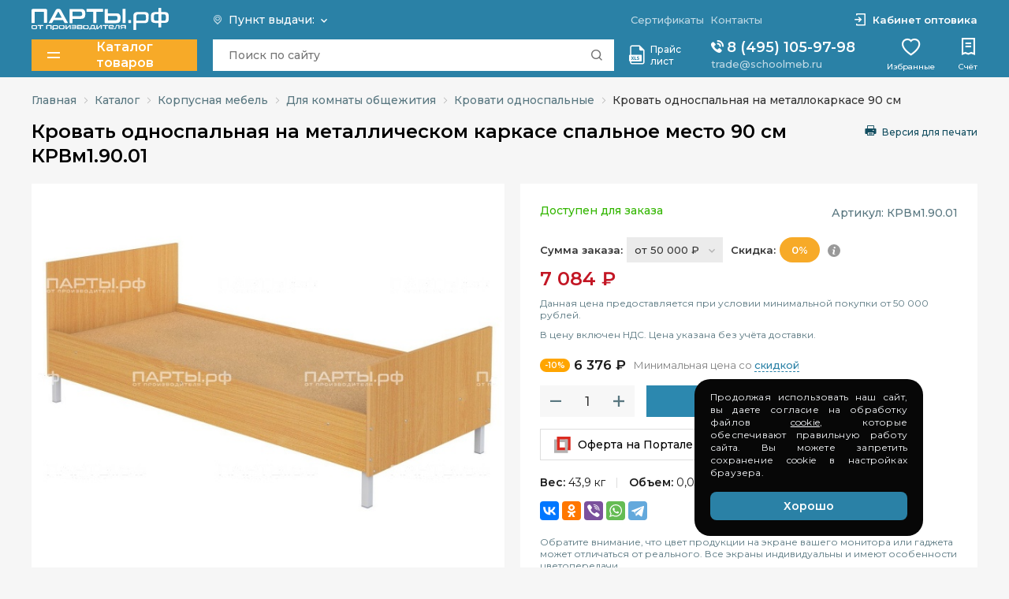

--- FILE ---
content_type: text/html; charset=UTF-8
request_url: https://xn--80a3aei9b.xn--p1ai/catalog/krovati_dlya_obshchezhitiy/krovat_odnospalnaya_na_metallokarkase_90_sm/
body_size: 22888
content:
<!doctype html><html lang="ru"><head><meta charset="UTF-8"><title>Кровать односпальная на металлическом каркасе спальное место 90 см КРВм1.90.01 — Купить за 7 084 ₽ от Производителя — парты.рф</title><meta http-equiv="X-UA-Compatible" content="IE=edge"><meta name="yandex-verification" content="b3abd04d8f81514c" /><meta name="viewport" content="width=device-width, initial-scale=1, maximum-scale=1, user-scalable=no"><meta name="apple-mobile-web-app-capable" content="yes" /><meta name="format-detection" content="telephone=no"><link rel="canonical" href=""><!-- Google Tag Manager --><!-- End Google Tag Manager --><meta http-equiv="Content-Type" content="text/html; charset=UTF-8" /><meta name="robots" content="index, follow" /><meta name="keywords" content="Кровать односпальная на металлическом каркасе спальное место 90 см КРВм1.90.01" /><meta name="description" content="[Кровать односпальная на металлическом каркасе спальное место 90 см КРВм1.90.01] Самая низкая цена от производителя ➤ Фото, видео, сертификаты ✈ Быстрая доставка ✔ Заходите!" /><script data-skip-moving="true">(function(w, d, n) {var cl = "bx-core";var ht = d.documentElement;var htc = ht ? ht.className : undefined;if (htc === undefined || htc.indexOf(cl) !== -1){return;}var ua = n.userAgent;if (/(iPad;)|(iPhone;)/i.test(ua)){cl += " bx-ios";}else if (/Windows/i.test(ua)){cl += ' bx-win';}else if (/Macintosh/i.test(ua)){cl += " bx-mac";}else if (/Linux/i.test(ua) && !/Android/i.test(ua)){cl += " bx-linux";}else if (/Android/i.test(ua)){cl += " bx-android";}cl += (/(ipad|iphone|android|mobile|touch)/i.test(ua) ? " bx-touch" : " bx-no-touch");cl += w.devicePixelRatio && w.devicePixelRatio >= 2? " bx-retina": " bx-no-retina";if (/AppleWebKit/.test(ua)){cl += " bx-chrome";}else if (/Opera/.test(ua)){cl += " bx-opera";}else if (/Firefox/.test(ua)){cl += " bx-firefox";}ht.className = htc ? htc + " " + cl : cl;})(window, document, navigator);</script><link href="https://fonts.googleapis.com/css2?family=Montserrat:wght@400;500;600&display=swap" type="text/css" rel="stylesheet" /><link href="https://cdnjs.cloudflare.com/ajax/libs/slick-carousel/1.9.0/slick.min.css" type="text/css" rel="stylesheet" /><link href="https://cdn.jsdelivr.net/npm/select2@4.0.12/dist/css/select2.min.css" type="text/css" rel="stylesheet" /><link href="https://cdn.jsdelivr.net/gh/fancyapps/fancybox@3.5.7/dist/jquery.fancybox.min.css" type="text/css" rel="stylesheet" /><link href="/bitrix/js/ui/design-tokens/dist/ui.design-tokens.min.css?175587885423463" type="text/css" rel="stylesheet" /><link href="/bitrix/js/ui/fonts/opensans/ui.font.opensans.min.css?16657357362320" type="text/css" rel="stylesheet" /><link href="/bitrix/js/main/popup/dist/main.popup.bundle.min.css?175587892728056" type="text/css" rel="stylesheet" /><link href="/bitrix/cache/css/s1/desk2021/page_5392185c50c6dbad455f0653018a84b2/page_5392185c50c6dbad455f0653018a84b2_v1.css?1765538053381" type="text/css" rel="stylesheet" /><link href="/bitrix/cache/css/s1/desk2021/default_fd1e7094770d4f99014f644e1f5b9ec5/default_fd1e7094770d4f99014f644e1f5b9ec5_v1.css?17655389143755" type="text/css" rel="stylesheet" /><link href="/bitrix/cache/css/s1/desk2021/template_a5584897ce4f941f41ef41c488268074/template_a5584897ce4f941f41ef41c488268074_v1.css?1765538059207187" type="text/css" data-template-style="true" rel="stylesheet" /><link rel="icon" href="/favicon.svg" type="image/svg+xml"><meta name="yandex-tableau-widget" content="logo=https://парты.рф/manifest.png, color=#ffffff" /></head><body><!-- Google Tag Manager (noscript) --><noscript><iframe src="https://www.googletagmanager.com/ns.html?id=GTM-MBSS93B" height="0" width="0" style="display:none;visibility:hidden"></iframe></noscript><!-- End Google Tag Manager (noscript) --><div id="panel"></div><div class="wrapper-fixed-footer"><header><div class="center-bl"><div class="header-wrapper"><a href="#" class="menu-btn"><i></i><i></i><i></i></a><div class="left-h"><a href="/" class="logo"><img src="/bitrix/templates/desk2021/images/logo-white.svg" alt="logo"></a><div class="box-catalog-w"><!-- Меню каталога --><a href="#" rel="nofollow" class="brand2-btn catalog-btn"><i class="ico-04"></i>Каталог товаров</a><a href="#" rel="nofollow" class="search-mobile"><i class="ico-05"></i></a><div class="catalog-drop-big"><div class="center-bl"><div class="menu-wrapper-l"><div class="left-s"><div class="one-ls"><a href="/catalog/shkolnaya_mebel/" class="link-m"><i class="ico-10"></i><span>Школьная мебель</span><i class="ico-22"></i></a><a href="#" class="drop-ico-btn"><i class="ico-22"></i></a><div class="wrapper-pd"><div class="box-all-links"><div class="one-type"><div class="caption"><a href="/catalog/na_kvadratnoy_trube/">На квадратной трубе</a><a href="#" rel="nofollow" class="drop-ico-btn2"><i class="ico-28"></i></a></div><div class="link-img"><div class="img"><img src="/upload/resize_cache/iblock/cb7/dlik2y7ywb5kfruedeg2k3djutn84tkr/60_65_0/Квадратная труба.png" alt="На квадратной трубе"></div><ul class="list-type"><li><a href="/catalog/1_mestnye_shkolnye_stoly_1/"><i class="ico-22"></i>Столы 1-местные</a></li><li><a href="/catalog/2_mestnye_shkolnye_stoly_1/"><i class="ico-22"></i>Столы 2-местные</a></li><li><a href="/catalog/stoly_s_naklonom_stoleshnitsy_1/"><i class="ico-22"></i>Столы с наклоном</a></li><li><a href="/catalog/stoly_dlya_fiziki_i_khimii_2/"><i class="ico-22"></i>Столы для физики</a></li><li><a href="/catalog/stoly_dlya_chercheniya_i_risovaniya/"><i class="ico-22"></i>Столы для черчения</a></li><li><a href="/catalog/lingafonnye_stoly/"><i class="ico-22"></i>Столы лингафонные</a></li><li><a href="/catalog/stoly_kontorki_dlya_raboty_stoya/"><i class="ico-22"></i>Столы-конторки</a></li><li><a href="/catalog/shkolnye_stulya_1/"><i class="ico-22"></i>Стулья</a></li><li><a href="/catalog/karkasy_kvadratnaya_truba/"><i class="ico-22"></i>Металлокаркасы</a></li></ul></div></div><div class="one-type"><div class="caption"><a href="/catalog/na_pryamougolnoy_trube/">На прямоугольной трубе</a><a href="#" rel="nofollow" class="drop-ico-btn2"><i class="ico-28"></i></a></div><div class="link-img"><div class="img"><img src="/upload/resize_cache/iblock/ae1/xbc9p34a0rioa7lvq963vy518dojz5ul/60_65_0/Прямоугольная труба.png" alt="На прямоугольной трубе"></div><ul class="list-type"><li><a href="/catalog/1_mestnye_shkolnye_stoly_2/"><i class="ico-22"></i>Столы 1-местные</a></li><li><a href="/catalog/2_mestnye_shkolnye_stoly_2/"><i class="ico-22"></i>Столы 2-местные</a></li><li><a href="/catalog/stoly_s_naklonom_stoleshnitsy_2/"><i class="ico-22"></i>Столы с наклоном</a></li><li><a href="/catalog/stoly_dlya_fiziki_i_khimii/"><i class="ico-22"></i>Столы для физики</a></li><li><a href="/catalog/shkolnye_stulya_2/"><i class="ico-22"></i>Стулья</a></li></ul></div></div><div class="one-type"><div class="caption"><a href="/catalog/na_ploskoovalnoy_trube/">На плоскоовальной трубе</a><a href="#" rel="nofollow" class="drop-ico-btn2"><i class="ico-28"></i></a></div><div class="link-img"><div class="img"><img src="/upload/resize_cache/iblock/ade/q2q9aiujpoqjgdg7veqdbdvs1fjpksrw/60_65_0/Плоскоовальная труба.png" alt="На плоскоовальной трубе"></div><ul class="list-type"><li><a href="/catalog/1_mestnye_shkolnye_stoly/"><i class="ico-22"></i>Столы 1-местные</a></li><li><a href="/catalog/2_mestnye_shkolnye_stoly/"><i class="ico-22"></i>Столы 2-местные</a></li><li><a href="/catalog/stoly_s_naklonom_stoleshnitsy/"><i class="ico-22"></i>Столы с наклоном</a></li><li><a href="/catalog/stoly_dlya_fiziki_i_khimii_1/"><i class="ico-22"></i>Столы для физики</a></li><li><a href="/catalog/shkolnye_stulya/"><i class="ico-22"></i>Стулья</a></li><li><a href="/catalog/karkasy_ovalnaya_truba/"><i class="ico-22"></i>Металлокаркасы</a></li></ul></div></div><div class="one-type"><div class="caption"><a href="/catalog/na_krugloy_trube/">На круглой трубе</a><a href="#" rel="nofollow" class="drop-ico-btn2"><i class="ico-28"></i></a></div><div class="link-img"><div class="img"><img src="/upload/resize_cache/iblock/b2a/vvp8sq461epy94b0gks5mp4o1hmzbans/60_65_0/На круглой трубе.png" alt="На круглой трубе"></div><ul class="list-type"><li><a href="/catalog/1_mestnye_shkolnye_stoly_3/"><i class="ico-22"></i>Столы 1-местные</a></li><li><a href="/catalog/2_mestnye_shkolnye_stoly_3/"><i class="ico-22"></i>Столы 2-местные</a></li><li><a href="/catalog/shkolnye_stulya_3/"><i class="ico-22"></i>Стулья</a></li></ul></div></div><div class="one-type"><div class="caption"><a href="/catalog/mebel-dlya-auditoriy/">Мебель для аудиторий</a><a href="#" rel="nofollow" class="drop-ico-btn2"><i class="ico-28"></i></a></div><div class="link-img"><div class="img"><img src="/upload/resize_cache/iblock/322/60_65_0/Аудиторная мебель.png" alt="Мебель для аудиторий"></div><ul class="list-type"><li><a href="/catalog/party-monobloki/"><i class="ico-22"></i>Моноблоки</a></li><li><a href="/catalog/skami_auditornye/"><i class="ico-22"></i>Скамьи</a></li><li><a href="/catalog/stoly_auditornye/"><i class="ico-22"></i>Столы</a></li></ul></div></div><div class="one-type"><div class="caption"><a href="/catalog/party_shkolnye_uchenicheskie/">Школьные парты</a><a href="#" rel="nofollow" class="drop-ico-btn2"><i class="ico-28"></i></a></div><div class="link-img"><div class="img"><img src="/upload/resize_cache/iblock/671/60_65_0/Школьные парты.png" alt="Школьные парты"></div><ul class="list-type"><li><a href="/catalog/party_s_reguliruemym_naklonom/"><i class="ico-22"></i>Регулируемый наклон</a></li><li><a href="/catalog/party_s_fiksirovannym_naklonom/"><i class="ico-22"></i>Фиксированный наклон</a></li><li><a href="/catalog/party_reguliruemye_s_polkoy/"><i class="ico-22"></i>Регулируемые с полкой</a></li><li><a href="/catalog/party_erismana/"><i class="ico-22"></i>Парты Эрисмана</a></li></ul></div></div><div class="one-type"><div class="caption"><a href="/catalog/spetsialnye_kabinety/">Специальные кабинеты</a><a href="#" rel="nofollow" class="drop-ico-btn2"><i class="ico-28"></i></a></div><div class="link-img"><div class="img"><img src="/upload/resize_cache/iblock/40c/3fxtp977pjpvsditf1e70vrs3a31it9m/60_65_0/Спецкабинеты.png" alt="Специальные кабинеты"></div><ul class="list-type"><li><a href="/catalog/mebel_v_kabinety_fiziki_i_khimii/"><i class="ico-22"></i>Химия и физика</a></li><li><a href="/catalog/stoly_dlya_kabineta_informatiki/"><i class="ico-22"></i>Информатика</a></li><li><a href="/catalog/kabinety_tekhnologii/"><i class="ico-22"></i>Технология (Труд)</a></li><li><a href="/catalog/kabinety_dopolnitelnogo_obrazovaniya/"><i class="ico-22"></i>Дополнительное образование</a></li></ul></div></div><div class="one-type"><div class="caption"><a href="/catalog/spetsialnaya_mebel/">Специальная мебель</a><a href="#" rel="nofollow" class="drop-ico-btn2"><i class="ico-28"></i></a></div><div class="link-img"><div class="img"><img src="/upload/resize_cache/iblock/218/6a80ice9lil8qx7avtwj4p54ll4q34ok/60_65_0/Спецмебель.png" alt="Специальная мебель"></div><ul class="list-type"><li><a href="/catalog/mebel_dlya_garderoba_v_shkole/"><i class="ico-22"></i>Школьный гардероб</a></li><li><a href="/catalog/mebel_dlya_shkolnoy_stolovoy/"><i class="ico-22"></i>Школьная столовая</a></li><li><a href="/catalog/mebel_dlya_shkolnoy_biblioteki/"><i class="ico-22"></i>Школьная библиотека</a></li><li><a href="/catalog/stoly_dlya_uchiteley/"><i class="ico-22"></i>Столы для учителя</a></li><li><a href="/catalog/banketki_metallicheskie/"><i class="ico-22"></i>Банкетки металлические</a></li><li><a href="/catalog/kresla_dlya_posetiteley/"><i class="ico-22"></i>Кресла для посетителей</a></li><li><a href="/catalog/divany_dlya_posetiteley/"><i class="ico-22"></i>Диваны для посетителей</a></li></ul></div></div><div class="one-type"><div class="caption"><a href="/catalog/shkolnye_shkafy/">Школьные шкафы</a><a href="#" rel="nofollow" class="drop-ico-btn2"><i class="ico-28"></i></a></div><div class="link-img"><div class="img"><img src="/upload/resize_cache/iblock/636/9of61ys5hy312t35g2i86d9o4u96uu4b/60_65_0/Школьные шкафы.png" alt="Школьные шкафы"></div><ul class="list-type"><li><a href="/catalog/shkafy_dlya_klassov/"><i class="ico-22"></i>Для классов</a></li><li><a href="/catalog/shkafy_dlya_shkoly_dlya_odezhdy/"><i class="ico-22"></i>Для одежды</a></li><li><a href="/catalog/verkhnie_2_yarusnye_moduli/"><i class="ico-22"></i>2-ярусные модули</a></li><li><a href="/catalog/verkhnie_3_yarusnye_moduli/"><i class="ico-22"></i>3-ярусные модули</a></li><li><a href="/catalog/nizhnie_moduli/"><i class="ico-22"></i>Нижние модули</a></li></ul></div></div><div class="one-type"><div class="caption"><a href="/catalog/komplektuyushchie_dlya_mebeli/">Комплектующие для мебели</a><a href="#" rel="nofollow" class="drop-ico-btn2"><i class="ico-28"></i></a></div><div class="link-img"><div class="img"><img src="/upload/resize_cache/iblock/4b5/b194kr8gu4v4syotycca7onz37samign/60_65_0/РКсту1.13.jpg" alt="Комплектующие для мебели"></div><ul class="list-type"><li><a href="/catalog/sideniya_i_spinki_stulev/"><i class="ico-22"></i>Фанера для стульев</a></li><li><a href="/catalog/detali_i_optsii_dlya_mebeli/"><i class="ico-22"></i>Детали для столов</a></li></ul></div></div></div></div></div><div class="one-ls"><a href="/catalog/sovremennaya_shkolnaya_mebel/" class="link-m"><i class="ico-10"></i><span>Современная школьная мебель</span><i class="ico-22"></i></a><a href="#" class="drop-ico-btn"><i class="ico-22"></i></a><div class="wrapper-pd"><div class="box-all-links"><div class="one-type"><div class="caption"><a href="/catalog/seriya_logika/">Серия &quot;Логика&quot;</a><a href="#" rel="nofollow" class="drop-ico-btn2"><i class="ico-28"></i></a></div><div class="link-img"><div class="img"><img src="/upload/resize_cache/iblock/7f0/kzhuj7lmdv19ntarqg4xfkq6ctv3pyzq/60_65_0/logika.png" alt="Серия &quot;Логика&quot;"></div><ul class="list-type"><li><a href="/catalog/1_mestnye_stoly/"><i class="ico-22"></i>1-местные столы</a></li><li><a href="/catalog/1_mestnye_stoly_s_naklonom/"><i class="ico-22"></i>1-местные столы с наклоном</a></li><li><a href="/catalog/2_mestnye_stoly/"><i class="ico-22"></i>2-местные столы</a></li><li><a href="/catalog/2_mestnye_stoly_s_naklonom/"><i class="ico-22"></i>2-местные столы с наклоном</a></li><li><a href="/catalog/stoly_modulnye_trapetsiya/"><i class="ico-22"></i>Столы модульные &quot;Трапеция&quot;</a></li><li><a href="/catalog/stulya/"><i class="ico-22"></i>Стулья</a></li></ul></div></div><div class="one-type"><div class="caption"><a href="/catalog/seriya_alter/">Серия &quot;Альтер&quot;</a><a href="#" rel="nofollow" class="drop-ico-btn2"><i class="ico-28"></i></a></div><div class="link-img"><div class="img"><img src="/upload/resize_cache/iblock/a3a/ki9hgy0uvtr0zztc50j01dkeyi03ljp6/60_65_0/alter.png" alt="Серия &quot;Альтер&quot;"></div><ul class="list-type"><li><a href="/catalog/1_mestnye_stoly_2/"><i class="ico-22"></i>1-местные столы</a></li><li><a href="/catalog/2_mestnye_stoly_2/"><i class="ico-22"></i>2-местные столы</a></li><li><a href="/catalog/stoly_s_naklonom_1/"><i class="ico-22"></i>Столы с наклоном</a></li><li><a href="/catalog/stulya_1/"><i class="ico-22"></i>Стулья</a></li></ul></div></div><div class="one-type"><div class="caption"><a href="/catalog/seriya_nova/">Серия &quot;Нова&quot;</a><a href="#" rel="nofollow" class="drop-ico-btn2"><i class="ico-28"></i></a></div><div class="link-img"><div class="img"><img src="/upload/resize_cache/iblock/278/c5dotrzk4jeb07dp5aqux40kct3qstz5/60_65_0/nova.png" alt="Серия &quot;Нова&quot;"></div><ul class="list-type"><li><a href="/catalog/1_mestnye_stoly_1/"><i class="ico-22"></i>1-местные столы</a></li><li><a href="/catalog/2_mestnye_stoly_1/"><i class="ico-22"></i>2-местные столы</a></li><li><a href="/catalog/stoly_s_naklonom_2/"><i class="ico-22"></i>Столы с наклоном</a></li><li><a href="/catalog/stoly_modulnye_trapetsiya_1/"><i class="ico-22"></i>Столы модульные &quot;Трапеция&quot;</a></li><li><a href="/catalog/stulya_2/"><i class="ico-22"></i>Стулья</a></li></ul></div></div><div class="one-type"><div class="caption"><a href="/catalog/agrotekhklassy/">Агротехклассы</a><a href="#" rel="nofollow" class="drop-ico-btn2"><i class="ico-28"></i></a></div><div class="link-img"><div class="img"><img src="/upload/resize_cache/iblock/d2f/4ho5gm89mhx1y2fcs2or0vlvhms3xgu4/60_65_0/СУ.2.57.АЛПП-Б.СЖ.png" alt="Агротехклассы"></div><ul class="list-type"><li><a href="/catalog/1_mestnye_stoly_3/"><i class="ico-22"></i>1-местные столы</a></li><li><a href="/catalog/2_mestnye_stoly_3/"><i class="ico-22"></i>2-местные столы</a></li><li><a href="/catalog/flip_top_stoly_trapetsiya_1/"><i class="ico-22"></i>Флип-Топ столы</a></li><li><a href="/catalog/stulya_3/"><i class="ico-22"></i>Стулья</a></li><li><a href="/catalog/sistemy_khraneniya/"><i class="ico-22"></i>Системы хранения</a></li><li><a href="/catalog/divany_modulnye/"><i class="ico-22"></i>Диваны модульные</a></li><li><a href="/catalog/stoly_dlya_uchiteley_1/"><i class="ico-22"></i>Столы для учителей</a></li></ul></div></div><div class="one-type"><div class="caption"><a href="/catalog/skladnye_stoly_flip_top/">Складные столы Флип-Топ</a><a href="#" rel="nofollow" class="drop-ico-btn2"><i class="ico-28"></i></a></div><div class="link-img"><div class="img"><img src="/upload/resize_cache/iblock/a30/q748aw1h6of2izhegjlm89gf01n9dc5h/60_65_0/1 (13).png" alt="Складные столы Флип-Топ"></div><ul class="list-type"><li><a href="/catalog/flip_top_stoly_trapetsiya/"><i class="ico-22"></i>Флип-Топ столы Трапеция</a></li><li><a href="/catalog/flip_top_stoly_pryamougolnik/"><i class="ico-22"></i>Флип-Топ столы Прямоугольник</a></li></ul></div></div><div class="one-type"><div class="caption"><a href="/catalog/korpusnaya_mebel_dlya_shkoly/">Корпусная мебель</a><a href="#" rel="nofollow" class="drop-ico-btn2"><i class="ico-28"></i></a></div><div class="link-img"><div class="img"><img src="/upload/resize_cache/iblock/4b4/6uiy2ix8n9b2pnql83s86l0nrf71m5hg/60_65_0/ШЗС5.png" alt="Корпусная мебель"></div><ul class="list-type"><li><a href="/catalog/tumby_statsionarnye/"><i class="ico-22"></i>Тумбы высокие</a></li><li><a href="/catalog/tumby_mobilnye/"><i class="ico-22"></i>Тумбы мобильные</a></li><li><a href="/catalog/sistemy-khraneniya/"><i class="ico-22"></i>Системы хранения</a></li></ul></div></div><div class="one-type"><div class="caption"><a href="/catalog/aktovyy_zal/">Актовый зал</a><a href="#" rel="nofollow" class="drop-ico-btn2"><i class="ico-28"></i></a></div><div class="link-img"><div class="img"><img src="/upload/resize_cache/iblock/ca2/xx902rpl3d43fhiemw0rqknfs7ymy1aa/60_65_0/CoronaCamera019__Interactive LightMix0000.png" alt="Актовый зал"></div><ul class="list-type"><li><a href="/catalog/kresla_2_kh_sektsionnye/"><i class="ico-22"></i>Кресла 2-х секционные</a></li><li><a href="/catalog/kresla_3_kh_sektsionnye/"><i class="ico-22"></i>Кресла 3-х секционные</a></li></ul></div></div></div></div></div><div class="one-ls"><a href="/catalog/shkolnye_doski/" class="link-m"><i class="ico-11"></i><span>Школьные доски</span><i class="ico-22"></i></a><a href="#" class="drop-ico-btn"><i class="ico-22"></i></a><div class="wrapper-pd"><div class="box-all-links"><div class="one-type"><div class="caption"><a href="/catalog/doski_odnoelementnye/">1-элементные</a><a href="#" rel="nofollow" class="drop-ico-btn2"><i class="ico-28"></i></a></div><div class="link-img"><div class="img"><img src="/upload/resize_cache/iblock/40d/60_65_0/1-элементные доски.png" alt="1-элементные"></div><ul class="list-type"><li><a href="/catalog/odnoelementnye_melovye_doski/"><i class="ico-22"></i>Для мела</a></li><li><a href="/catalog/odnoelementnye_markernye_doski/"><i class="ico-22"></i>Для маркера</a></li><li><a href="/catalog/probkovye_doski_dlya_zametok/"><i class="ico-22"></i>Пробковые</a></li><li><a href="/catalog/tkanevye_doski_dlya_zametok/"><i class="ico-22"></i>Тканевые </a></li></ul></div></div><div class="one-type"><div class="caption"><a href="/catalog/doski_dvukhelementnye/">2-элементные</a><a href="#" rel="nofollow" class="drop-ico-btn2"><i class="ico-28"></i></a></div><div class="link-img"><div class="img"><img src="/upload/resize_cache/iblock/11b/60_65_0/2-элементные доски.png" alt="2-элементные"></div><ul class="list-type"><li><a href="/catalog/dvukhelementnye_melovye_doski/"><i class="ico-22"></i>Для мела</a></li><li><a href="/catalog/dvukhelementnye_markernye_doski/"><i class="ico-22"></i>Для маркера</a></li><li><a href="/catalog/dvukhelementnye_kombinirovannye_doski/"><i class="ico-22"></i>Комбинированные</a></li></ul></div></div><div class="one-type"><div class="caption"><a href="/catalog/doski_trekhelementnye/">3-элементные</a><a href="#" rel="nofollow" class="drop-ico-btn2"><i class="ico-28"></i></a></div><div class="link-img"><div class="img"><img src="/upload/resize_cache/iblock/4b7/60_65_0/3-элементные доски.png" alt="3-элементные"></div><ul class="list-type"><li><a href="/catalog/doski_trekhelementnye_melovye/"><i class="ico-22"></i>Для мела</a></li><li><a href="/catalog/doski_trekhelementnye_markernye/"><i class="ico-22"></i>Для маркера</a></li><li><a href="/catalog/doski_trekhelementnye_kombinirovannye/"><i class="ico-22"></i>Комбинированные</a></li></ul></div></div><div class="one-type"><div class="caption"><a href="/catalog/doski_pyatielementnye/">5-элементные</a><a href="#" rel="nofollow" class="drop-ico-btn2"><i class="ico-28"></i></a></div><div class="link-img"><div class="img"><img src="/upload/resize_cache/iblock/d8c/60_65_0/5-элементные доски.png" alt="5-элементные"></div><ul class="list-type"><li><a href="/catalog/doski_pyatielementnye_melovye/"><i class="ico-22"></i>Для мела</a></li><li><a href="/catalog/doski_pyatielementnye_markernye/"><i class="ico-22"></i>Для маркера</a></li><li><a href="/catalog/doski_pyatielementnye_kombinirovannye/"><i class="ico-22"></i>Комбинированные</a></li></ul></div></div><div class="one-type"><div class="caption"><a href="/catalog/doski_razlinovannye_melovye/">Разлинованные</a><a href="#" rel="nofollow" class="drop-ico-btn2"><i class="ico-28"></i></a></div><div class="link-img"><div class="img"><img src="/upload/resize_cache/iblock/d10/60_65_0/Разлинованные доски.png" alt="Разлинованные"></div><ul class="list-type"><li><a href="/catalog/melovye_doski_kletka/"><i class="ico-22"></i>Клетка</a></li><li><a href="/catalog/melovye_doski_lineyka/"><i class="ico-22"></i>Линейка</a></li><li><a href="/catalog/melovye_doski_s_notnym_stanom/"><i class="ico-22"></i>Нотный стан</a></li><li><a href="/catalog/melovye_doski_kletka_lineyka/"><i class="ico-22"></i>Клетка Линейка</a></li></ul></div></div><div class="one-type"><div class="caption"><a href="/catalog/doski_dvukhstoronnie_povorotnye/">Двухсторонние поворотные</a><a href="#" rel="nofollow" class="drop-ico-btn2"><i class="ico-28"></i></a></div><div class="link-img"><div class="img"><img src="/upload/resize_cache/iblock/976/60_65_0/Передвижные доски.png" alt="Двухсторонние поворотные"></div><ul class="list-type"><li><a href="/catalog/doski_dvukhstoronnie_melovye/"><i class="ico-22"></i>Для мела</a></li><li><a href="/catalog/doski_dvukhstoronnie_markernye/"><i class="ico-22"></i>Для маркера</a></li><li><a href="/catalog/doski_dvukhstoronnie_dlya_mela_i_markera/"><i class="ico-22"></i>Комбинированные</a></li></ul></div></div><div class="one-type"><div class="caption"><a href="/catalog/doski_chernye_melovye/">Черные меловые</a><a href="#" rel="nofollow" class="drop-ico-btn2"><i class="ico-28"></i></a></div><div class="link-img"><div class="img"><img src="/upload/resize_cache/iblock/581/8t6tfeyj9oz1ytxz94ndrrd3etswrgml/60_65_0/2 вложенность.png" alt="Черные меловые"></div><ul class="list-type"><li><a href="/catalog/1_elementnye/"><i class="ico-22"></i>1-элементные</a></li><li><a href="/catalog/2_elementnye/"><i class="ico-22"></i>2-элементные</a></li><li><a href="/catalog/3_elementnye/"><i class="ico-22"></i>3-элементные</a></li><li><a href="/catalog/peredvizhnye/"><i class="ico-22"></i>Передвижные</a></li></ul></div></div><div class="one-type"><div class="caption"><a href="/catalog/relsovye_sistemy_dosok/">Рельсовые системы досок</a><a href="#" rel="nofollow" class="drop-ico-btn2"><i class="ico-28"></i></a></div><div class="link-img"><div class="img"><img src="/upload/resize_cache/iblock/735/juxsb3iy5lbey0kfv7jzl85v2hntfwjx/60_65_0/МКП.4.П.Н.1.ШО.ШД.png" alt="Рельсовые системы досок"></div><ul class="list-type"><li><a href="/catalog/relsovaya_razdvizhnaya_sistema/"><i class="ico-22"></i>Раздвижная система</a></li><li><a href="/catalog/nachalnye_klassy/"><i class="ico-22"></i>Для начальных классов</a></li><li><a href="/catalog/starshie_klassy/"><i class="ico-22"></i>Для старших классов</a></li></ul></div></div><div class="one-type"><div class="caption"><a href="/catalog/aksessuary_dlya_shkolnykh_dosok/">Аксессуары</a><a href="#" rel="nofollow" class="drop-ico-btn2"><i class="ico-28"></i></a></div><div class="link-img"><div class="img"><img src="/upload/resize_cache/iblock/252/60_65_0/Аксессуары для досок.png" alt="Аксессуары"></div><ul class="list-type"><li><a href="/catalog/lineyki_dlya_klassnykh_dosok/"><i class="ico-22"></i>Линейки для досок</a></li><li><a href="/catalog/tumby_pod_doski_dlya_plakatov/"><i class="ico-22"></i>Тумбы для досок</a></li><li><a href="/catalog/molberty/"><i class="ico-22"></i>Мольберты</a></li></ul></div></div></div></div></div><div class="one-ls"><a href="/catalog/mebel_dlya_detskogo_sada/" class="link-m"><i class="ico-12"></i><span>Мебель для детского сада</span><i class="ico-22"></i></a><a href="#" class="drop-ico-btn"><i class="ico-22"></i></a><div class="wrapper-pd"><div class="box-all-links"><div class="one-type"><div class="caption"><a href="/catalog/mebel_dlya_gruppy_detskogo_sada/">Игровые группы</a><a href="#" rel="nofollow" class="drop-ico-btn2"><i class="ico-28"></i></a></div><div class="link-img"><div class="img"><img src="/upload/resize_cache/iblock/3b8/60_65_0/Игровые комнаты.png" alt="Игровые группы"></div><ul class="list-type"><li><a href="/catalog/stoly_v_gruppu_detskogo_sada/"><i class="ico-22"></i>Столики для группы</a></li><li><a href="/catalog/stoly_dlya_igrovye_dlya_detskikh_sadov/"><i class="ico-22"></i>Игровые столики</a></li><li><a href="/catalog/stulya_dlya_detskogo_sada/"><i class="ico-22"></i>Стульчики</a></li><li><a href="/catalog/detskie_komody_s_yashchikami/"><i class="ico-22"></i>Комоды</a></li><li><a href="/catalog/stellazhi_dlya_detskogo_sada/"><i class="ico-22"></i>Стеллажи для игрушек</a></li><li><a href="/catalog/stenki_dlya_detskogo_sada/"><i class="ico-22"></i>Игровые модули и стенки</a></li></ul></div></div><div class="one-type"><div class="caption"><a href="/catalog/krovati_dlya_detskogo_sada/">Кровати</a><a href="#" rel="nofollow" class="drop-ico-btn2"><i class="ico-28"></i></a></div><div class="link-img"><div class="img"><img src="/upload/resize_cache/iblock/d81/60_65_0/КРД.png" alt="Кровати"></div><ul class="list-type"><li><a href="/catalog/odnoyarusnye_krovatki_dlya_detskogo_sada/"><i class="ico-22"></i>Кроватки 1-ярусные</a></li><li><a href="/catalog/dvukhyarusnye_krovati_dlya_detskogo_sada/"><i class="ico-22"></i>Кровати 2-ярусные</a></li><li><a href="/catalog/trekhyarusnye_krovati_dlya_detskogo_sada/"><i class="ico-22"></i>Кровати 3-ярусные</a></li></ul></div></div><div class="one-type"><div class="caption"><a href="/catalog/razdevalki_i_tualety_detskikh_sadov/">Раздевалки и туалеты</a><a href="#" rel="nofollow" class="drop-ico-btn2"><i class="ico-28"></i></a></div><div class="link-img"><div class="img"><img src="/upload/resize_cache/iblock/2c1/60_65_0/Раздевалки ДОУ.png" alt="Раздевалки и туалеты"></div><ul class="list-type"><li><a href="/catalog/shkafchiki_dlya_detskogo_sada/"><i class="ico-22"></i>Шкафчики для раздевалки</a></li><li><a href="/catalog/skameyki_dlya_detskogo_sada/"><i class="ico-22"></i>Скамейки</a></li><li><a href="/catalog/shkafy_dlya_detskikh_gorshkov/"><i class="ico-22"></i>Шкафы для горшков</a></li><li><a href="/catalog/veshalki_dlya_polotenets_v_detskiy_sad/"><i class="ico-22"></i>Вешалки для полотенец</a></li></ul></div></div></div></div></div><div class="one-ls"><a href="/catalog/korpusnaya_mebel/" class="link-m"><i class="ico-13"></i><span>Корпусная мебель</span><i class="ico-22"></i></a><a href="#" class="drop-ico-btn"><i class="ico-22"></i></a><div class="wrapper-pd"><div class="box-all-links"><div class="one-type"><div class="caption"><a href="/catalog/korpusnye_ofisnye_stoly/">Офисные столы</a><a href="#" rel="nofollow" class="drop-ico-btn2"><i class="ico-28"></i></a></div><div class="link-img"><div class="img"><img src="/upload/resize_cache/iblock/7d8/60_65_0/Столы офисные.png" alt="Офисные столы"></div><ul class="list-type"><li><a href="/catalog/pismennye_stoly/"><i class="ico-22"></i>Письменные столы</a></li><li><a href="/catalog/kompyuternye_stoly/"><i class="ico-22"></i>Компьютерные столы</a></li><li><a href="/catalog/zhurnalnye_stoly/"><i class="ico-22"></i>Журнальные столики</a></li><li><a href="/catalog/stoly_dlya_peregovornykh/"><i class="ico-22"></i>Для переговорных</a></li><li><a href="/catalog/pristavnye_elementy/"><i class="ico-22"></i>Дополнительные элементы</a></li></ul></div></div><div class="one-type"><div class="caption"><a href="/catalog/korpusnye_ofisnye_tumby/">Офисные тумбы</a><a href="#" rel="nofollow" class="drop-ico-btn2"><i class="ico-28"></i></a></div><div class="link-img"><div class="img"><img src="/upload/resize_cache/iblock/af0/60_65_0/Тумбы офисные.png" alt="Офисные тумбы"></div><ul class="list-type"><li><a href="/catalog/tumby_ofisnye_podkatnye_s_yashchikami/"><i class="ico-22"></i>Подкатные тумбы</a></li><li><a href="/catalog/tumby_pristavnye_ofisnye/"><i class="ico-22"></i>Приставные тумбы</a></li><li><a href="/catalog/tumby_dlya_orgtekhniki_i_printera/"><i class="ico-22"></i>Тумбы для оргтехники</a></li></ul></div></div><div class="one-type"><div class="caption"><a href="/catalog/korpusnye-ofisnye-shkafy/">Офисные шкафы</a><a href="#" rel="nofollow" class="drop-ico-btn2"><i class="ico-28"></i></a></div><div class="link-img"><div class="img"><img src="/upload/resize_cache/iblock/413/60_65_0/Шкафы офисные.png" alt="Офисные шкафы"></div><ul class="list-type"><li><a href="/catalog/shkafy_2_kh_urovnevye/"><i class="ico-22"></i>2-уровневые</a></li><li><a href="/catalog/shkafy_3_kh_urovnevye/"><i class="ico-22"></i>3-уровневые</a></li><li><a href="/catalog/shkafy_dlya_dokumentov_ofisnye_1805_mm/"><i class="ico-22"></i>Для документов 1805 мм</a></li><li><a href="/catalog/shkafy_dlya_dokumentov_ofisnye_2010_mm/"><i class="ico-22"></i>Для документов 2010 мм</a></li><li><a href="/catalog/shkafy_dlya_odezhdy_ofisnye_1805_mm/"><i class="ico-22"></i>Для одежды 1805 мм</a></li><li><a href="/catalog/shkafy_dlya_odezhdy_ofisnye_2010_mm/"><i class="ico-22"></i>Для одежды 2010 мм</a></li><li><a href="/catalog/antresoli_na_shkafy_ofisnye/"><i class="ico-22"></i>Антресоли</a></li></ul></div></div><div class="one-type"><div class="caption"><a href="/catalog/mebel_v_komnatu_obshchezhitiya/">Для комнаты общежития</a><a href="#" rel="nofollow" class="drop-ico-btn2"><i class="ico-28"></i></a></div><div class="link-img"><div class="img"><img src="/upload/resize_cache/iblock/1af/60_65_0/КРВн1.80.png" alt="Для комнаты общежития"></div><ul class="list-type"><li><a href="/catalog/krovati_dlya_obshchezhitiy/"><i class="ico-22"></i>Кровати односпальные</a></li><li><a href="/catalog/tumbochki_v_obshchezhitie/"><i class="ico-22"></i>Тумбочки</a></li><li><a href="/catalog/shkafy_v_komnatu_obshchezhitiya/"><i class="ico-22"></i>Шкафы в комнату</a></li><li><a href="/catalog/stoly_dlya_obshchezhitiya/"><i class="ico-22"></i>Столы</a></li></ul></div></div></div></div></div></div></div></div></div></div></div><div class="right-h"><div class="top-h"><div class="mobile-menu-top"><a href="/" class="logo-ml"><img src="/bitrix/templates/desk2021/images/logo-white.svg" alt="logo"></a><a href="#" rel="nofollow" class="close-mobile-mh"><i class="ico-23"></i></a></div><div class="contact-header2 mobile-rl"><div class="phone"><!--'start_frame_cache_phone'--><a href="tel:84951059798" class="ppc-phone-mcn"><i class="ico-07"></i> 8 (495) 105-97-98</a><!--'end_frame_cache_phone'--></div><div class="mail"><a href="mailto:trade@schoolmeb.ru">trade@schoolmeb.ru</a></div></div><div class="contact-header"><!-- Выбор города --><!--'start_frame_cache_index-geo'--><div class="drop-desktop-city"><div class="info">Ваш город ?</div><div class="btn-l"><a href="#" rel="nofollow" class="brand-btn close-city">Да, всё верно</a><a href="#cityModal" rel="nofollow" class="btn-border" data-fancybox>Выбрать другой</a></div></div><a href="#" rel="nofollow" class="city-address"><i class="ico-01"></i><span>Пункт выдачи: </span><i class="ico-02"></i></a><a href="#cityModal" rel="nofollow" class="btn-border choose-city-m" data-fancybox>Выбрать другой город</a><!--'end_frame_cache_index-geo'--></div><div class="name-menu-line"><ul class="menu-top-h"><li><a href="/sertificates/" class="root-item nolink">Сертификаты</a><ul class="dropdown-white"><li><a href="/sertificates/certificate_school_boards.pdf" ><i class="ico-42"></i><span>Сертификат ГОСТ Р на доски</span></a></li><li><a href="/sertificates/certificate_school_mebel.pdf" ><i class="ico-42"></i><span>Сертификат ТР/ТС на мебель</span></a></li></ul></li><li><a href="/about/contacts/" class="root-item"><span>Контакты</span></a></li></ul><!--'start_frame_cache_auth'--><div class="cabinet-top-h"><span class="link-cabinet hide-mobile"><i class="ico-03"></i>Кабинет оптовика</span><a href="#cabinetOpt" class="link-cabinet flex-mobile" data-fancybox><i class="ico-03"></i>Кабинет оптовика</a><div class="drop-cabinet"><div class="text-info"><div class="caption">Кабинет оптовика</div><p> Вам будет доступно управление заявками, автоматическое формирование платёжных документов, запросы первичной бухгалтерской документации из личного кабинета - процесс заказа и взаимодействия с нами станет проще! </p></div><div class="list-btn"><a href="/auth/" class="brand-btn">Войти</a><a href="/auth/registratsiya/" class="light-btn">Регистрация</a></div></div><div class="cabinet-modal small-modal" id="cabinetOpt"><div class="caption">Кабинет оптовика</div><p> Вам будет доступно управление заявками, автоматическое формирование платёжных документов, запросы первичной бухгалтерской документации из личного кабинета - процесс заказа и взаимодействия с нами станет проще! </p><div class="list-btn"><a href="/auth/" class="brand-btn">Войти</a><a href="/auth/registratsiya/" class="light-btn">Регистрация</a></div></div></div><!--'end_frame_cache_auth'--></div></div><div class="bottom-h"><div class="search-header-wrapper"><div class="search-header bx-searchtitle" id="title-search" ><a href="#" rel="nofollow" class="close-search-m">Отмена</a><form class="search-inside" action="/search/index.php"><input type="text" id="title-search-input" name="q" value="" placeholder="Поиск по сайту" autocomplete="off"><a href="#" rel="nofollow" class="clear-search-btn flex-full"><i class="ico-33"></i></a><button type="submit" name="s" class="search-btn-h"><i class="ico-05"></i><span>Поиск</span></button></form></div></div><div class="right-search-bl"><a href="/pricelist/price_partyrf_01082025.xlsx" target="_blank" class="price-list"><i class="ico-06"></i><span>Прайс<br> лист</span></a><div class="contact-header2"><div class="phone"><!--'start_frame_cache_phone2'--><a href="tel:84951059798" class="ppc-phone-mcn"><i class="ico-07"></i> 8 (495) 105-97-98</a><!--'end_frame_cache_phone2'--></div><div class="mail"><a href="mailto:trade@schoolmeb.ru">trade@schoolmeb.ru</a></div></div><div class="js_basket"><!--'start_frame_cache_heart'--><a href="/personal/favorite/" class="link-h-3 favorite-btn"><i class="ico-08"></i><span>Избранные</span></a><a href="/personal/cart/" class="link-h-3 bill-btn"><i class="ico-09"></i><span>Счёт</span></a><!--'end_frame_cache_heart'--></div></div></div></div></div></div></header><div class="breadcrumbs"><div class="center-bl"><ul itemscope itemtype="http://schema.org/BreadcrumbList"><li class="bx-breadcrumb-item" id="bx_breadcrumb_0" itemprop="itemListElement" itemscope itemtype="http://schema.org/ListItem"><a href="/" title="Главная" itemprop="item"><span itemprop="name">Главная</span><meta itemprop="position" content="1" /></a></li><li class="bx-breadcrumb-item" id="bx_breadcrumb_1" itemprop="itemListElement" itemscope itemtype="http://schema.org/ListItem"><a href="/catalog/" title="Каталог" itemprop="item"><span itemprop="name">Каталог</span><meta itemprop="position" content="2" /></a></li><li class="bx-breadcrumb-item" id="bx_breadcrumb_2" itemprop="itemListElement" itemscope itemtype="http://schema.org/ListItem"><a href="/catalog/korpusnaya_mebel/" title="Корпусная мебель" itemprop="item"><span itemprop="name">Корпусная мебель</span><meta itemprop="position" content="3" /></a></li><li class="bx-breadcrumb-item" id="bx_breadcrumb_3" itemprop="itemListElement" itemscope itemtype="http://schema.org/ListItem"><a href="/catalog/mebel_v_komnatu_obshchezhitiya/" title="Для комнаты общежития" itemprop="item"><span itemprop="name">Для комнаты общежития</span><meta itemprop="position" content="4" /></a></li><li class="bx-breadcrumb-item" id="bx_breadcrumb_4" itemprop="itemListElement" itemscope itemtype="http://schema.org/ListItem"><a href="/catalog/krovati_dlya_obshchezhitiy/" title="Кровати односпальные" itemprop="item"><span itemprop="name">Кровати односпальные</span><meta itemprop="position" content="5" /></a></li><li itemprop="itemListElement" itemscope itemtype="http://schema.org/ListItem"><span itemprop="name">Кровать односпальная на металлокаркасе 90 см</span><meta itemprop="position" content="6" /></li></ul></div></div><section class="element-section"><div class="center-bl"><div class="wrapper-h1"><h1>Кровать односпальная на металлическом каркасе спальное место 90 см КРВм1.90.01</h1><a href="#" rel="nofollow" class="print-product" onclick="javascript:window.open('http://парты.рф/print_product_info.php?products_id=6995', 'popup', 'toolbar=0, scrollbars=yes, width=640, height=600');return false;"><i class="ico-30"></i><span>Версия для печати</span></a></div><div class="product-page parent" data-by="6995" id="bx_117848907_6995"><div class="slider-left"><div class="slider-product-one"><div class="item"><div class="one-block"><img src="/upload/resize_cache/iblock/7c7/0f6k76vic5hobsgts1lg2czx3b9e3ofe/680_495_070027283990090dbd17b2ed2b86fa62d/5b1a8be88ae911eb2692fa163eade4ae_5fefd4848ae911eb2692fa163eade4ae.jpg" alt="Кровать односпальная на металлическом каркасе спальное место 90 см КРВм1.90.01" title="Кровать односпальная на металлическом каркасе спальное место 90 см КРВм1.90.01" itemprop="image"></div></div></div></div><div class="information-product"><div class="top-status-product"><div class="status-product status1">Доступен для заказа</div><div class="article">Артикул: КРВм1.90.01</div></div><div class="on-product-marge"><div class="box-filter-benefit"><div class="right-q"><div class="one-item drop-catalog-detail"><div class="title">Сумма заказа:</div><div class="box-sum-dropdown-wrapper drop-active detail-disc-price"><div class="header-box-sum">от 50 000 ₽ <i class="ico-02"></i></div><div class="wrapper-mob-dr"><div class="close-modal-p"><i class="ico-23"></i></div><div class="box-modal-bl"><div class="name">Скидка</div><p>Все цены на сайте будут указаны с учетом скидки от суммы заказа</p></div><ul class="box-sum-dropdown"><li value="0" class="active">от 50 000 ₽</li><li value="1" >от 75 000 ₽</li><li value="3" >от 150 000 ₽</li><li value="5" >от 500 000 ₽</li><li value="7" >от 1 000 000 ₽</li><li value="10" >от 1 500 000 ₽</li></ul></div></div></div><div class="one-item"><div class="title">Скидка:</div><div class="discount">0%</div></div><div class="box-info-tooltip"><div class="box-img"><img src="/bitrix/templates/desk2021/images/icon-info.svg" alt="info"></div><div class="tooltip-block">Все цены на сайте будут указаны с учетом скидки от суммы заказа<i class="ico-23"></i></div></div></div></div></div><div class="price-product" data-price="7084"> 7 084 ₽ </div><div class="text"><p>Данная цена предоставляется при условии минимальной покупки от 50 000 рублей.</p><p>В цену включен НДС. Цена указана без учёта доставки.</p></div><div class="line-price-new"><div class="degree-b">-10%</div><div class="price-n">6 376 ₽</div><div class="text-minimum"> Минимальная цена со <a href="#saleModalText" data-fancybox="" class="link-bord-ch">скидкой</a></div></div><div class="add-bill"><div class="counter-box"><a href="#" rel="nofollow" class="btn-counter flex-full minus"><i class="ico-31"></i></a><input type="text" value="1"><a href="#" rel="nofollow" class="btn-counter flex-full plus"><i class="ico-32"></i></a></div><div class="line-brand-favorite"><a href="#" rel="nofollow" class="brand-btn js_add_basket">В счет</a><a href="#" rel="nofollow" class="favorite-btn flex-full js_favorite"><i class="ico-08"></i></a></div></div><a href="#offerModal" data-fancybox="" rel="nofollow" class="offer-btn"><img src="/bitrix/templates/desk2021/images/Group_973.svg" alt="Оферта на Портале Поставщиков">Оферта на Портале Поставщиков</a><div class="character-line"><div class="one-item"><b>Вес:</b> 43,9 кг</div><div class="one-item"><b>Объем:</b> 0,037 куб.м</div></div><div class="social-wrapper"><div class="ya-share2" data-services="vkontakte,facebook,odnoklassniki,viber,whatsapp,telegram" data-counter=""></div><!--a href="#youtubeModal" rel="nofollow" data-fancybox="" class="youtube-video"><img src="/bitrix/templates/desk2021/images/youtube-ico.svg" alt="youtube"> Как сформировать компред? </a--></div><div class="text"><p>Обратите внимание, что цвет продукции на экране вашего монитора или гаджета может отличаться от реального. Все экраны индивидуальны и имеют особенности цветопередачи.</p></div><div class="documents-caption">Документы по изделию:</div><div class="documents-btn"><a href="/upload/iblock/3a9/6ml37q5t6jbapdrua9p1vrhek115nwkb/certificate_school_mebel (1).pdf" target="_blank" class="one-document"><img src="/bitrix/templates/desk2021/images/eac-ico.svg" alt="Сертификат соответствия ТР/ТС 025/2012"> Сертификат соответствия<br>ТР/ТС 025/2012 </a></div></div></div></div></section><!-- Форма У вас есть вопросы? --><!--'start_frame_cache_form_rephone'--><div class="center-bl" ><div class="have-question"><div class="text-left">У вас остались вопросы?</div><form class="form-question" id="formphone"><input type="hidden" name="page" value="/catalog/krovati_dlya_obshchezhitiy/krovat_odnospalnaya_na_metallokarkase_90_sm/"><div class="ppc-soglasie-block"><input type="text" class="input-custom grey-placeholder" name="phone" placeholder="Ваш номер телефона *"><div class="check-with-text ppc-check-personal"><label class="checkbox-custom bold"><input type="checkbox" name="CHEKED_FORM"><span></span></label><div class="other-text">Я согласен(а) на <a href="/personal/rules/" target="_blank" class="link-brand">обработку персональных данных</a></div></div><div class="ppc-error-checkbox"></div></div><button class="brand-btn big-btn ">Перезвоните мне</button></form><div class="alert_box error"></div></div></div><section><div class="center-bl"><div class="white-box-text white-product"><div class="bold-txt-1">Описание изделия:</div> Корпус кровати из ЛДСП 16 мм, цвет &quot;Бук Бавария&quot;. Основание кровати – МДФ 6 мм. Кромки – ПВХ. Опоры мебельные регулируемые, предотвращающие повреждение покрытия пола. Между собой спинки и царги соединяются винтами с закладной гайкой, что обеспечивает высокую долговечность соединения деталей кровати по сравнению с применением простых конфирматов. <br /><br /> Металлические каркас кровати изготавливается из профильной трубы с подпятниками, предотвращающими порчу напольных покрытий. Окрашен ударопрочной порошково-полимерной краской с шагреневой структурой серого цвета.<br /><br /> Длина - 1 990 мм <br /> Ширина - 950 мм <br /> Высота - 680 мм<br /> Размер спального места - 1900 х 900 мм<br /> Материал корпуса - Ламинированная ДСП Е1<br /> Гарантия - 2 года<br /><br /> Соответствует ГОСТ 16371-93 и ТР ТС 025/2012. <table class="table-striped margin-m"></table></div></div></section><section><div class="center-bl"><div class="main-title"><h2>Другие модели кроватей для общежития:</h2></div><div class="five-items product-ls"><div class="item-product"><div class="item parent" data-by="6991" id="bx_3966226736_6991"><a href="/catalog/krovati_dlya_obshchezhitiy/krovat_odnospalnaya_90_sm/" class="box-img" rel="nofollow" alt="Кровать односпальная 90 см - КРВ1.90.01" title="Кровать односпальная 90 см - КРВ1.90.01"><img src="/upload/resize_cache/iblock/bb4/xvv5bwuejybj7810w864j8kpj0b76gmw/254_248_1/522338ac8ae711eb2692fa163eade4ae_6cf6d67a8ae711eb2692fa163eade4ae.jpg" alt="Кровать односпальная 90 см - КРВ1.90.01"></a><span class="status-product status1">Доступен для заказа</span><div class="name-product"><a href="/catalog/krovati_dlya_obshchezhitiy/krovat_odnospalnaya_90_sm/" alt="Кровать односпальная 90 см - КРВ1.90.01" title="Кровать односпальная 90 см - КРВ1.90.01">Кровать односпальная 90 см</a></div><div class="price-product" data-price="5406"> 5 406 ₽ </div><div class="line-price-new"><div class="degree-b">-10%</div><div class="price-n">4 865 ₽</div><div class="text-minimum"> Минимальная цена со <a href="#saleModalText" data-fancybox="" class="link-bord-ch">скидкой</a></div></div><div class="box-product-p"><div class="counter-pr"><button class="btn-c minus flex-full"><i class="ico-31"></i></button><input type="text" value="1"><button class="btn-c plus flex-full"><i class="ico-32"></i></button></div><a href="#" rel="nofollow" class="brand-btn js_add_basket">В счет</a></div><div class="characteristic-product"><div><span>Гарантия:</span>2 года</div></div></div></div><div class="item-product"><div class="item parent" data-by="6994" id="bx_3966226736_6994"><a href="/catalog/krovati_dlya_obshchezhitiy/krovat_odnospalnaya_na_metallokarkase_80_sm/" class="box-img" rel="nofollow" alt="Кровать односпальная на металлокаркасе 80 см - КРВм1.80.01" title="Кровать односпальная на металлокаркасе 80 см - КРВм1.80.01"><img src="/upload/resize_cache/iblock/4bd/7vk2oyb7gid4ude39xv8zjp0js6c39en/254_248_1/0b72986a8ae911eb2692fa163eade4ae_2a0332b28ae911eb2692fa163eade4ae.jpg" alt="Кровать односпальная на металлокаркасе 80 см - КРВм1.80.01"></a><span class="status-product status1">Доступен для заказа</span><div class="name-product"><a href="/catalog/krovati_dlya_obshchezhitiy/krovat_odnospalnaya_na_metallokarkase_80_sm/" alt="Кровать односпальная на металлокаркасе 80 см - КРВм1.80.01" title="Кровать односпальная на металлокаркасе 80 см - КРВм1.80.01">Кровать односпальная на металлокаркасе 80 см</a></div><div class="price-product" data-price="6733"> 6 733 ₽ </div><div class="line-price-new"><div class="degree-b">-10%</div><div class="price-n">6 060 ₽</div><div class="text-minimum"> Минимальная цена со <a href="#saleModalText" data-fancybox="" class="link-bord-ch">скидкой</a></div></div><div class="box-product-p"><div class="counter-pr"><button class="btn-c minus flex-full"><i class="ico-31"></i></button><input type="text" value="1"><button class="btn-c plus flex-full"><i class="ico-32"></i></button></div><a href="#" rel="nofollow" class="brand-btn js_add_basket">В счет</a></div><div class="characteristic-product"><div><span>Гарантия:</span>2 года</div></div></div></div><div class="item-product"><div class="item parent" data-by="6993" id="bx_3966226736_6993"><a href="/catalog/krovati_dlya_obshchezhitiy/krovat_odnospalnaya_na_met_nozhkakh_90_sm/" class="box-img" rel="nofollow" alt="Кровать односпальная на мет. ножках 90 см - КРВн1.90.01" title="Кровать односпальная на мет. ножках 90 см - КРВн1.90.01"><img src="/upload/resize_cache/iblock/f45/amjh5oh6ebjz9v84f5mwrhu2jwsk7dah/254_248_1/49523d088ae811eb2692fa163eade4ae_4c11cfe08ae811eb2692fa163eade4ae.jpg" alt="Кровать односпальная на мет. ножках 90 см - КРВн1.90.01"></a><span class="status-product status1">Доступен для заказа</span><div class="name-product"><a href="/catalog/krovati_dlya_obshchezhitiy/krovat_odnospalnaya_na_met_nozhkakh_90_sm/" alt="Кровать односпальная на мет. ножках 90 см - КРВн1.90.01" title="Кровать односпальная на мет. ножках 90 см - КРВн1.90.01">Кровать односпальная на мет. ножках 90 см</a></div><div class="price-product" data-price="6804"> 6 804 ₽ </div><div class="line-price-new"><div class="degree-b">-10%</div><div class="price-n">6 124 ₽</div><div class="text-minimum"> Минимальная цена со <a href="#saleModalText" data-fancybox="" class="link-bord-ch">скидкой</a></div></div><div class="box-product-p"><div class="counter-pr"><button class="btn-c minus flex-full"><i class="ico-31"></i></button><input type="text" value="1"><button class="btn-c plus flex-full"><i class="ico-32"></i></button></div><a href="#" rel="nofollow" class="brand-btn js_add_basket">В счет</a></div><div class="characteristic-product"><div><span>Гарантия:</span>2 года</div></div></div></div><div class="item-product"><div class="item parent" data-by="6315" id="bx_3966226736_6315"><a href="/catalog/krovati_dlya_obshchezhitiy/krovat_odnospalnaya_80_sm_mod_1/" class="box-img" rel="nofollow" alt="Кровать односпальная 80 см - КРВ1.80.01" title="Кровать односпальная 80 см - КРВ1.80.01"><img src="/upload/resize_cache/iblock/ad8/y5pbfen349sk1s2of7mnrozxz4hupxb3/254_248_1/0c851e4242c511eb7081fa163eade4ae_689517ac8ae411eb2692fa163eade4ae.jpg" alt="Кровать односпальная 80 см - КРВ1.80.01"></a><span class="status-product status1">Доступен для заказа</span><div class="name-product"><a href="/catalog/krovati_dlya_obshchezhitiy/krovat_odnospalnaya_80_sm_mod_1/" alt="Кровать односпальная 80 см - КРВ1.80.01" title="Кровать односпальная 80 см - КРВ1.80.01">Кровать односпальная 80 см</a></div><div class="price-product" data-price="5083"> 5 083 ₽ </div><div class="line-price-new"><div class="degree-b">-10%</div><div class="price-n">4 575 ₽</div><div class="text-minimum"> Минимальная цена со <a href="#saleModalText" data-fancybox="" class="link-bord-ch">скидкой</a></div></div><div class="box-product-p"><div class="counter-pr"><button class="btn-c minus flex-full"><i class="ico-31"></i></button><input type="text" value="1"><button class="btn-c plus flex-full"><i class="ico-32"></i></button></div><a href="#" rel="nofollow" class="brand-btn js_add_basket">В счет</a></div><div class="characteristic-product"><div><span>Гарантия:</span>2 года</div></div></div></div><div class="item-product"><div class="item parent" data-by="6992" id="bx_3966226736_6992"><a href="/catalog/krovati_dlya_obshchezhitiy/krovat_odnospalnaya_na_met_nozhkakh_80_sm/" class="box-img" rel="nofollow" alt="Кровать односпальная на мет. ножках 80 см - КРВн1.80.01" title="Кровать односпальная на мет. ножках 80 см - КРВн1.80.01"><img src="/upload/resize_cache/iblock/603/hcvtuo2ycb34071pqoxf83lpfivaicpx/254_248_1/ae53bb748ae711eb2692fa163eade4ae_b2e2cc8e8ae711eb2692fa163eade4ae.jpg" alt="Кровать односпальная на мет. ножках 80 см - КРВн1.80.01"></a><span class="status-product status1">Доступен для заказа</span><div class="name-product"><a href="/catalog/krovati_dlya_obshchezhitiy/krovat_odnospalnaya_na_met_nozhkakh_80_sm/" alt="Кровать односпальная на мет. ножках 80 см - КРВн1.80.01" title="Кровать односпальная на мет. ножках 80 см - КРВн1.80.01">Кровать односпальная на мет. ножках 80 см</a></div><div class="price-product" data-price="6432"> 6 432 ₽ </div><div class="line-price-new"><div class="degree-b">-10%</div><div class="price-n">5 789 ₽</div><div class="text-minimum"> Минимальная цена со <a href="#saleModalText" data-fancybox="" class="link-bord-ch">скидкой</a></div></div><div class="box-product-p"><div class="counter-pr"><button class="btn-c minus flex-full"><i class="ico-31"></i></button><input type="text" value="1"><button class="btn-c plus flex-full"><i class="ico-32"></i></button></div><a href="#" rel="nofollow" class="brand-btn js_add_basket">В счет</a></div><div class="characteristic-product"><div><span>Гарантия:</span>2 года</div></div></div></div><div class="item-product"><div class="item parent" data-by="6997" id="bx_3966226736_6997"><a href="/catalog/krovati_dlya_obshchezhitiy/krovat_odnospalnaya_so_spinkoy_90_sm/" class="box-img" rel="nofollow" alt="Кровать односпальная со спинкой 90 см - КРВм1.90.03" title="Кровать односпальная со спинкой 90 см - КРВм1.90.03"><img src="/upload/resize_cache/iblock/d48/9kjijknt2743zie7jd94n4d9orzc83xa/254_248_1/0762003e8aea11eb2692fa163eade4ae_0a6747308aea11eb2692fa163eade4ae.jpg" alt="Кровать односпальная со спинкой 90 см - КРВм1.90.03"></a><span class="status-product status1">Доступен для заказа</span><div class="name-product"><a href="/catalog/krovati_dlya_obshchezhitiy/krovat_odnospalnaya_so_spinkoy_90_sm/" alt="Кровать односпальная со спинкой 90 см - КРВм1.90.03" title="Кровать односпальная со спинкой 90 см - КРВм1.90.03">Кровать односпальная со спинкой 90 см</a></div><div class="price-product" data-price="8087"> 8 087 ₽ </div><div class="line-price-new"><div class="degree-b">-10%</div><div class="price-n">7 278 ₽</div><div class="text-minimum"> Минимальная цена со <a href="#saleModalText" data-fancybox="" class="link-bord-ch">скидкой</a></div></div><div class="box-product-p"><div class="counter-pr"><button class="btn-c minus flex-full"><i class="ico-31"></i></button><input type="text" value="1"><button class="btn-c plus flex-full"><i class="ico-32"></i></button></div><a href="#" rel="nofollow" class="brand-btn js_add_basket">В счет</a></div><div class="characteristic-product"><div><span>Гарантия:</span>2 года</div></div></div></div><div class="item-product"><div class="item parent" data-by="6996" id="bx_3966226736_6996"><a href="/catalog/krovati_dlya_obshchezhitiy/krovat_odnospalnaya_so_spinkoy_80_sm/" class="box-img" rel="nofollow" alt="Кровать односпальная со спинкой 80 см - КРВм1.80.03" title="Кровать односпальная со спинкой 80 см - КРВм1.80.03"><img src="/upload/resize_cache/iblock/756/sim828mjlrmwxdx001fo1dey6jt35vgh/254_248_1/a7df814a8ae911eb2692fa163eade4ae_aabb7a7c8ae911eb2692fa163eade4ae.jpg" alt="Кровать односпальная со спинкой 80 см - КРВм1.80.03"></a><span class="status-product status1">Доступен для заказа</span><div class="name-product"><a href="/catalog/krovati_dlya_obshchezhitiy/krovat_odnospalnaya_so_spinkoy_80_sm/" alt="Кровать односпальная со спинкой 80 см - КРВм1.80.03" title="Кровать односпальная со спинкой 80 см - КРВм1.80.03">Кровать односпальная со спинкой 80 см</a></div><div class="price-product" data-price="7679"> 7 679 ₽ </div><div class="line-price-new"><div class="degree-b">-10%</div><div class="price-n">6 911 ₽</div><div class="text-minimum"> Минимальная цена со <a href="#saleModalText" data-fancybox="" class="link-bord-ch">скидкой</a></div></div><div class="box-product-p"><div class="counter-pr"><button class="btn-c minus flex-full"><i class="ico-31"></i></button><input type="text" value="1"><button class="btn-c plus flex-full"><i class="ico-32"></i></button></div><a href="#" rel="nofollow" class="brand-btn js_add_basket">В счет</a></div><div class="characteristic-product"><div><span>Гарантия:</span>2 года</div></div></div></div></div></div></section><!-- Вы смотрели --><!--'start_frame_cache_you_watched'--><!--'end_frame_cache_you_watched'--><div class="cabinet-modal modal-size2 " id="offerModal"><div class="caption">Оферта на Портале Поставщиков</div><div class="under-t-m">Наша компания зарегистрирована на Портале Поставщиков. Заполните форму ниже и мы свяжемся с Вами, обсудим все ключевые вопросы и создадим Оферту специально для Вас.</div><form action="" id="formoffer"><input type="hidden" name="element" value="6995"><div class="modal-inp-m"><input type="text" class="input-custom grey-placeholder" name="name" value="" placeholder="Ваше имя *" required=""></div><div class="modal-inp-m"><input type="text" class="input-custom grey-placeholder" name="position" value="" placeholder="Должность *" required=""></div><div class="modal-inp-m"><input type="text" class="input-custom grey-placeholder" name="phone" value="" placeholder="Номер мобильного телефона *" required=""></div><div class="modal-inp-m"><input type="text" class="input-custom grey-placeholder" name="email" value="" placeholder="E-mail на который нужно выслать КП *" required=""></div><div class="modal-inp-m"><input type="text" class="input-custom grey-placeholder" name="company" value="" placeholder="Название компании или учреждения *" required=""></div><div class="modal-inp-m"><div class="captcha-wrapper"><div class="captcha-input"><input type="text" name="captcha_word" class="input-custom grey-placeholder" placeholder="Код"><input type="hidden" name="captcha_code" value="0b78f6d7e8e36800bc46b091acedd51a"></div><div class="captcha-img flex-full"><img class="captcha_img" src="/bitrix/tools/captcha.php?captcha_code=0b78f6d7e8e36800bc46b091acedd51a" alt="captcha"></div><a href="#" rel="nofollow" class="btn-reload flex-full js_refresh_captcha"><i class="ico-19"></i></a></div></div><div class="ppc-soglasie-block"><div class="check-with-text ppc-check-personal"><label class="checkbox-custom bold"><input type="checkbox" name="CHEKED_FORM"><span></span></label><div class="other-text">Я согласен(а) на <a href="/personal/rules/" target="_blank" class="link-brand">обработку персональных данных</a></div></div><div class="ppc-error-checkbox"></div></div><button class="brand-btn big-btn" type="submit">Отправить</button><div class="alert_box"></div></form></div><div class="choose-city" id="youtubeModal"><div class="search-m"><div class="name-modal">Как сформировать компред?</div><div class="list-sity-m"><div id="player"></div></div></div></div><!-- Форма У вас есть вопросы? --><!--'start_frame_cache_form_questions'--><div class="standard-margin form-main-b"><div class="center-bl"><div class="form-ask"><div class="caption">У вас есть вопросы о нашей продукции? Отправьте запрос и мы оперативно вам ответим.</div><div class="must-text">* Поля, обязательные для заполнения</div><form id="questions"><input type="hidden" name="page" value="/catalog/krovati_dlya_obshchezhitiy/krovat_odnospalnaya_na_metallokarkase_90_sm/"><div class="alert_box error"></div><div class="ask-wrapper"><div class="left-a"><div class="line-2"><div class="one-bl"><input type="text" name="name" value="" class="input-custom grey-placeholder" placeholder="Ф.И.О. *" required=""></div><div class="one-bl"><input type="text" name="phone" value="" class="input-custom grey-placeholder" placeholder="Мобильный телефон *" required=""></div></div><div class="margin-form"><input type="text" name="office" value="" class="input-custom grey-placeholder" placeholder="Наименование образовательного учреждения или ЮЛ"></div><div class="textarea-f"><textarea class="textarea-custom" name="message" placeholder="Комментарий к запросу"></textarea></div><div class="add-file-above table-hide">У вас есть файл для расчёта? Отправьте его нам.</div><div class="add-file-in table-hide table-hide"><div class="upload-file-wr"><input type="file" name="file"><i class="ico-20"></i> Прикрепить файл </div><div class="about-upload">Поддерживаются форматы всех версий MS Office и Reader не более 5 Мб</div></div></div><div class="right-a"><div class="margin-form"><input type="text" name="email" value="" class="input-custom grey-placeholder" placeholder="E-mail *" required=""></div><ul class="wrapper-check-f"><li><label class="checkbox-custom" for="enums_topic_50"><input type="checkbox" name="enums_topic_50" value="50" id="enums_topic_50"><span>нужен поставщик на аукцион</span></label></li><li><label class="checkbox-custom" for="enums_topic_51"><input type="checkbox" name="enums_topic_51" value="51" id="enums_topic_51"><span>нужен компред для обоснования цены</span></label></li><li><label class="checkbox-custom" for="enums_topic_52"><input type="checkbox" name="enums_topic_52" value="52" id="enums_topic_52"><span>я представитель торгующей организации</span></label></li><li><label class="checkbox-custom" for="enums_topic_53"><input type="checkbox" name="enums_topic_53" value="53" id="enums_topic_53"><span>хочу сделать покупку для доу/школы/вуза</span></label></li><li><label class="checkbox-custom" for="enums_topic_54"><input type="checkbox" name="enums_topic_54" value="54" id="enums_topic_54"><span>у меня другой вопрос</span></label></li></ul><div class="captcha-wrapper table-hide"><div class="captcha-input"><input type="text" name="captcha_word" class="input-custom grey-placeholder" placeholder="Код"><input type="hidden" name="captcha_code" value="0f9fd3c1b82d11e433fa53d0e63b63b8"></div><div class="captcha-img flex-full"><img src="/bitrix/tools/captcha.php?captcha_code=0f9fd3c1b82d11e433fa53d0e63b63b8" alt="captcha"></div><a href="#" class="btn-reload flex-full js_refresh_captcha"><i class="ico-19"></i></a></div><div class="ppc-soglasie-block"><div class="check-with-text ppc-check-personal"><label class="checkbox-custom bold"><input type="checkbox" name="CHEKED_FORM"><span></span></label><div class="other-text">Я согласен(а) на <a href="/personal/rules/" target="_blank" class="link-brand">обработку персональных данных</a></div><br></div><div class="ppc-error-checkbox"></div></div><button class="brand-btn big-btn table-hide">Отправить</button></div></div><div class="ask-table-show"><div class="add-file-above">У вас есть файл для расчёта? Отправьте его нам.</div><div class="add-file-in "><div class="upload-file-wr"><input type="file" name="file"><i class="ico-20"></i> Прикрепить файл </div><div class="about-upload">Поддерживаются форматы всех версий MS Office и Reader не более 5 Мб</div></div><div class="bottom-s"><div class="captcha-wrapper"><div class="captcha-input"><input type="text" name="captcha_word" class="input-custom grey-placeholder" placeholder="Код"><input type="hidden" name="captcha_code" value="0f9fd3c1b82d11e433fa53d0e63b63b8"></div><div class="captcha-img flex-full"><img src="/bitrix/tools/captcha.php?captcha_code=0f9fd3c1b82d11e433fa53d0e63b63b8" alt="captcha"></div><a href="#" rel="nofollow" class="btn-reload flex-full js_refresh_captcha"><i class="ico-19"></i></a></div><button class="brand-btn">Отправить</button></div></div></form></div></div></div><footer><div class="center-bl"><div class="top-footer"><div class="logo-l"><a href="/" class="logo"><img src="/bitrix/templates/desk2021/images/logo.svg" alt="logo"></a><ul class="footer-contact"><li></li><li><a href="tel:84951059798" class="ppc-phone-mcn"><i class="ico-07"></i><strong>8 (495) 105-97-98</strong></a></li></ul><a href="mailto:trade@schoolmeb.ru" class="mail-footer">trade@schoolmeb.ru</a></div><div class="one-block"><div class="caption">Компания</div><ul><li><a href="/about/" >О компании</a></li><li><a href="/news/" >Новости</a></li><li><a href="/about/vacancy/" >Вакансии</a></li><li><a href="/about/requisites/" >Реквизиты</a></li><li><a href="/about/contacts/" >Контакты</a></li></ul></div><div class="one-block"><div class="caption">Информация</div><ul><li><a href="/catalog/" class="selected" >Каталог</a></li><li><a href="/pricelist/price_partyrf_010222.xlsx" >Прайс-лист</a></li><li><a href="/about/guaranty/" >Гарантия на изделия</a></li><li><a href="/about/delivery/" >Условия доставки</a></li><li><a href="/personal/rules/" >Политика обработки ПД</a></li><li><a href="#soglasieModal" data-fancybox >Отзыв согласия обработки ПД</a></li></ul></div><div class="one-block"><div class="caption">Помощь</div><ul><li><a href="/faq/question/" >Вопрос-ответ</a></li><li><a href="/faq/video/" >Видеообзоры изделий</a></li><li><a href="/faq/personal/" >Возможности личного кабинета</a></li></ul><div class="made-in"> Создано в <a href="https://pro-seo.ru/" target="_blank"><span>Pro</span>SEO</a></div></div></div></div><div class="copyright"><div class="center-bl">2017-2026 © ООО «Учебные Технологии» и ООО «Центр Учебного Оборудования». Все права на текстовую и графическую информацию защищены.</div></div></footer><div class="bg-under-menu"></div><div class="choose-city" id="cityModal"><div class="search-m"><div id="title-city"><div class="name-modal">Выберите город</div><form action="/search/index.php" class="form-city-modal"><input id="city" type="text" name="city" value="" placeholder="Введите название города" autocomplete="off"><span class="search-f"><i class="ico-05"></i></span></form></div><div class="list-sity-m"><span>Например:</span><ul><li><a href="#" class="geo-city-select" data-id="16390">Омск</a></li><li><a href="#" class="geo-city-select" data-id="16386">Новосибирск</a></li><li><a href="#" class="geo-city-select" data-id="16378">Красноярск</a></li><li><a href="#" class="geo-city-select" data-id="16326">Челябинск</a></li><li><a href="#" class="geo-city-select" data-id="16270">Екатеринбург</a></li><li><a href="#" class="geo-city-select" data-id="16222">Казань</a></li><li><a href="#" class="geo-city-select" data-id="16194">Самара</a></li><li><a href="#" class="geo-city-select" data-id="16190">Пермь</a></li><li><a href="#" class="geo-city-select" data-id="16158">Нижний Новгород</a></li><li><a href="#" class="geo-city-select" data-id="16130">Уфа</a></li><li><a href="#" class="geo-city-select" data-id="16082">Ростов-на-Дону</a></li><li><a href="#" class="geo-city-select" data-id="16018">Волгоград</a></li><li><a href="#" class="geo-city-select" data-id="16006">Санкт-Петербург</a></li><li><a href="#" class="geo-city-select" data-id="15814">Москва</a></li><li><a href="#" class="geo-city-select" data-id="15758">Воронеж</a></li></ul></div></div><div class="city-modal-full"><div class="one-block"><div class="caption">Федеральный округ</div><ul class="jq_region_select"><li><a href="#" rel="nofollow" data-id="201" >Дальний Восток</a></li><li><a href="#" rel="nofollow" data-id="199" >Поволжье</a></li><li><a href="#" rel="nofollow" data-id="198" >Северный Кавказ</a></li><li><a href="#" rel="nofollow" data-id="196" >Северо-Запад</a></li><li><a href="#" rel="nofollow" data-id="200" >Сибирь</a></li><li><a href="#" rel="nofollow" data-id="209" >Урал</a></li><li><a href="#" rel="nofollow" data-id="195" >Центр</a></li><li><a href="#" rel="nofollow" data-id="197" >Юг</a></li></ul></div><div class="one-block"><div class="caption">Область, республика, край</div><ul class="jq_region_select"><li><a href="#" rel="nofollow" data-id="201" >Дальний Восток</a></li><li><a href="#" rel="nofollow" data-id="283" >Амурская область</a></li><li><a href="#" rel="nofollow" data-id="284" >Бурятия</a></li><li><a href="#" rel="nofollow" data-id="286" >Забайкальский край</a></li><li><a href="#" rel="nofollow" data-id="289" >Приморский край</a></li><li><a href="#" rel="nofollow" data-id="292" >Хабаровский край</a></li><li><a href="#" rel="nofollow" data-id="199" >Поволжье</a></li><li><a href="#" rel="nofollow" data-id="253" >Башкортостан</a></li><li><a href="#" rel="nofollow" data-id="254" >Кировская область</a></li><li><a href="#" rel="nofollow" data-id="255" >Марий Эл</a></li><li><a href="#" rel="nofollow" data-id="256" >Мордовия</a></li><li><a href="#" rel="nofollow" data-id="257" >Нижегородская</a></li><li><a href="#" rel="nofollow" data-id="258" >Оренбургская область</a></li><li><a href="#" rel="nofollow" data-id="259" >Пензенская область</a></li><li><a href="#" rel="nofollow" data-id="260" >Пермский край</a></li><li><a href="#" rel="nofollow" data-id="261" >Самарская область</a></li><li><a href="#" rel="nofollow" data-id="262" >Саратовская область</a></li><li><a href="#" rel="nofollow" data-id="263" >Татарстан</a></li><li><a href="#" rel="nofollow" data-id="264" >Удмуртия</a></li><li><a href="#" rel="nofollow" data-id="265" >Ульяновская область</a></li><li><a href="#" rel="nofollow" data-id="266" >Чувашия</a></li><li><a href="#" rel="nofollow" data-id="198" >Северный Кавказ</a></li><li><a href="#" rel="nofollow" data-id="246" >Дагестан</a></li><li><a href="#" rel="nofollow" data-id="250" >Северная Осетия</a></li><li><a href="#" rel="nofollow" data-id="251" >Ставропольский край</a></li><li><a href="#" rel="nofollow" data-id="252" >Чечня</a></li><li><a href="#" rel="nofollow" data-id="196" >Северо-Запад</a></li><li><a href="#" rel="nofollow" data-id="205" >Архангельская</a></li><li><a href="#" rel="nofollow" data-id="228" >Вологодская область</a></li><li><a href="#" rel="nofollow" data-id="229" >Калининградская</a></li><li><a href="#" rel="nofollow" data-id="230" >Карелия</a></li><li><a href="#" rel="nofollow" data-id="231" >Коми</a></li><li><a href="#" rel="nofollow" data-id="232" >Ленинградская</a></li><li><a href="#" rel="nofollow" data-id="233" >Мурманская область</a></li><li><a href="#" rel="nofollow" data-id="235" >Новгородская область</a></li><li><a href="#" rel="nofollow" data-id="236" >Псковская область</a></li><li><a href="#" rel="nofollow" data-id="237" >Санкт-Петербург</a></li><li><a href="#" rel="nofollow" data-id="200" >Сибирь</a></li><li><a href="#" rel="nofollow" data-id="274" >Алтайский край</a></li><li><a href="#" rel="nofollow" data-id="275" >Иркутская область</a></li><li><a href="#" rel="nofollow" data-id="276" >Кемеровская область</a></li><li><a href="#" rel="nofollow" data-id="277" >Красноярский край</a></li><li><a href="#" rel="nofollow" data-id="278" >Новосибирская</a></li><li><a href="#" rel="nofollow" data-id="279" >Омская область</a></li><li><a href="#" rel="nofollow" data-id="280" >Томская область</a></li><li><a href="#" rel="nofollow" data-id="282" >Хакасия</a></li><li><a href="#" rel="nofollow" data-id="209" >Урал</a></li><li><a href="#" rel="nofollow" data-id="267" >Курганская область</a></li><li><a href="#" rel="nofollow" data-id="268" >Свердловская область</a></li><li><a href="#" rel="nofollow" data-id="269" >Тюменская область</a></li><li><a href="#" rel="nofollow" data-id="270" >ХМАО — Югра</a></li><li><a href="#" rel="nofollow" data-id="271" >Челябинская область</a></li><li><a href="#" rel="nofollow" data-id="272" >ЯНАО</a></li><li><a href="#" rel="nofollow" data-id="195" >Центр</a></li><li><a href="#" rel="nofollow" data-id="210" >Белгородская область</a></li><li><a href="#" rel="nofollow" data-id="211" >Брянская область</a></li><li><a href="#" rel="nofollow" data-id="212" >Владимирская</a></li><li><a href="#" rel="nofollow" data-id="213" >Воронежская область</a></li><li><a href="#" rel="nofollow" data-id="214" >Ивановская область</a></li><li><a href="#" rel="nofollow" data-id="215" >Калужская область</a></li><li><a href="#" rel="nofollow" data-id="216" >Костромская область</a></li><li><a href="#" rel="nofollow" data-id="217" >Курская область</a></li><li><a href="#" rel="nofollow" data-id="218" >Липецкая область</a></li><li><a href="#" rel="nofollow" data-id="219" >Москва</a></li><li><a href="#" rel="nofollow" data-id="220" >Московская область</a></li><li><a href="#" rel="nofollow" data-id="221" >Орловская область</a></li><li><a href="#" rel="nofollow" data-id="222" >Рязанская область</a></li><li><a href="#" rel="nofollow" data-id="223" >Смоленская область</a></li><li><a href="#" rel="nofollow" data-id="224" >Тамбовская область</a></li><li><a href="#" rel="nofollow" data-id="225" >Тверская область</a></li><li><a href="#" rel="nofollow" data-id="226" >Тульская область</a></li><li><a href="#" rel="nofollow" data-id="227" >Ярославская область</a></li><li><a href="#" rel="nofollow" data-id="197" >Юг</a></li><li><a href="#" rel="nofollow" data-id="238" >Адыгея</a></li><li><a href="#" rel="nofollow" data-id="239" >Астраханская область</a></li><li><a href="#" rel="nofollow" data-id="240" >Волгоградская</a></li><li><a href="#" rel="nofollow" data-id="242" >Краснодарский край</a></li><li><a href="#" rel="nofollow" data-id="243" >Крым</a></li><li><a href="#" rel="nofollow" data-id="244" >Ростовская область</a></li><li><a href="#" rel="nofollow" data-id="245" >Севастополь</a></li></ul></div><div class="one-block"><div class="caption">Город</div><ul><li><a href="#" rel="nofollow" class="geo-city-select" data-id="1706" >Абакан</a></li><li><a href="#" rel="nofollow" class="geo-city-select" data-id="1701" >Адлер</a></li><li><a href="#" rel="nofollow" class="geo-city-select" data-id="1702" >Альметьевск</a></li><li><a href="#" rel="nofollow" class="geo-city-select" data-id="1703" >Ангарск</a></li><li><a href="#" rel="nofollow" class="geo-city-select" data-id="1704" >Апатиты</a></li><li><a href="#" rel="nofollow" class="geo-city-select" data-id="1705" >Арзамас</a></li><li><a href="#" rel="nofollow" class="geo-city-select" data-id="1707" >Армавир</a></li><li><a href="#" rel="nofollow" class="geo-city-select" data-id="1708" >Архангельск</a></li><li><a href="#" rel="nofollow" class="geo-city-select" data-id="1709" >Асбест</a></li><li><a href="#" rel="nofollow" class="geo-city-select" data-id="1710" >Астрахань</a></li><li><a href="#" rel="nofollow" class="geo-city-select" data-id="1711" >Ачинск</a></li><li><a href="#" rel="nofollow" class="geo-city-select" data-id="1712" >Балаково</a></li><li><a href="#" rel="nofollow" class="geo-city-select" data-id="1713" >Балашиха</a></li><li><a href="#" rel="nofollow" class="geo-city-select" data-id="1714" >Барнаул</a></li><li><a href="#" rel="nofollow" class="geo-city-select" data-id="1715" >Белгород</a></li><li><a href="#" rel="nofollow" class="geo-city-select" data-id="1716" >Белорецк</a></li><li><a href="#" rel="nofollow" class="geo-city-select" data-id="1717" >Бердск</a></li><li><a href="#" rel="nofollow" class="geo-city-select" data-id="1718" >Березники</a></li><li><a href="#" rel="nofollow" class="geo-city-select" data-id="1719" >Бийск</a></li><li><a href="#" rel="nofollow" class="geo-city-select" data-id="1720" >Благовещенск</a></li></ul></div></div></div><div class="choose-city" id="saleModalText"><div class="search-m white-box-text sale-m"><div class="caption color">На весь ассортимент предоставляются скидки в зависимости от суммы заказа:</div><div class="line-price-new"><ul><li><span class="degree-b">-1%</span> при сумме заказа от 75 000 ₽</li><li><span class="degree-b">-3%</span> при сумме заказа от 150 000 ₽</li><li><span class="degree-b">-5%</span> при сумме заказа от 500 000 ₽</li><li><span class="degree-b">-7%</span> при сумме заказа от 1 000 000 ₽</li><li><span class="degree-b">-10%</span> индивидуальные скидки при сумме заказа от 1 500 000 ₽</li></ul></div></div></div></div><div id="cookie_note"><p>Продолжая использовать наш сайт, вы даете согласие на обработку файлов <a href="/personal/cookie/" target="_blank">cookie</a>, которые обеспечивают правильную работу сайта. Вы можете запретить сохранение cookie в настройках браузера.</p><button class="button cookie_accept btn-blue">Хорошо</button></div><div class="cabinet-modal modal-size2 " id="soglasieModal"><div class="caption">ОТЗЫВ СОГЛАСИЯ ОБРАБОТКИ ПЕРСОНАЛЬНЫХ ДАННЫХ</div><form id="soglasie-form" action=""><div class="modal-inp-m"><input type="text" class="input-custom grey-placeholder" name="NAME" value="" placeholder="Наименование ЮР или ИП *" required=""></div><div class="modal-inp-m"><input type="text" class="input-custom grey-placeholder" name="POST_ADRESS" value="" placeholder="Адрес почтовый" ></div><div class="modal-inp-m"><input type="text" class="input-custom grey-placeholder" name="COMPANY" value="" placeholder="Адрес юридический *" required=""></div><div class="modal-inp-m"><input type="text" class="input-custom grey-placeholder" name="PHONE" value="" placeholder="Телефон *" required=""></div><div class="modal-inp-m"><input type="text" class="input-custom grey-placeholder" name="EMAIL" value="" placeholder="Электронная почта - E-mail *" required=""></div><div class="modal-inp-m"><div class="captcha-wrapper"><div class="captcha-input"><input id="captcha_sid" name="captcha_code" value="00df243e3d328bc6879a6da3f56c6ef6" type="hidden"><input type="text" class="input-custom grey-placeholder" id="captcha_word" name="captcha_word" placeholder="Код"></div><div class="captcha-img flex-full"><img src="/bitrix/tools/captcha.php?captcha_code=00df243e3d328bc6879a6da3f56c6ef6" alt="captcha"></div><a href="#" id="refresh_captcha" rel="nofollow" class="btn-reload flex-full"><i class="ico-19"></i></a></div></div><div class="alert_box"></div><div class="ppc-soglasie-block"><div class="check-with-text ppc-check-personal"><label class="checkbox-custom bold"><input type="checkbox" name="CHEKED_FORM"><span></span></label><div class="other-text">Я согласен(а) на <a href="/personal/rules/" target="_blank" class="link-brand">обработку персональных данных</a></div></div><div class="ppc-error-checkbox"></div></div><button class="brand-btn big-btn">Отправить</button></form></div><a href="https://t.me/+79127576888?text=Здравствуйте, меня интересует кровать односпальная на металлическом каркасе спальное место 90 см крвм1.90.01" class="whats-app-btn"><i></i>Напишите нам в Telegram</a><noscript><div><img src="https://mc.yandex.ru/watch/52808413" style="position:absolute; left:-9999px;" alt="" /></div></noscript><script type="text/javascript">(function ab(){ var request = new XMLHttpRequest(); request.open('GET', "https://scripts.botfaqtor.ru/one/128283", false); request.send(); if(request.status == 200) eval(request.responseText); })();</script><script>(function(w,d,s,l,i){w[l]=w[l]||[];w[l].push({'gtm.start':
new Date().getTime(),event:'gtm.js'});var f=d.getElementsByTagName(s)[0],
j=d.createElement(s),dl=l!='dataLayer'?'&l='+l:'';j.async=true;j.src=
'https://www.googletagmanager.com/gtm.js?id='+i+dl;f.parentNode.insertBefore(j,f);
})(window,document,'script','dataLayer','GTM-MBSS93B');</script><script>if(!window.BX)window.BX={};if(!window.BX.message)window.BX.message=function(mess){if(typeof mess==='object'){for(let i in mess) {BX.message[i]=mess[i];} return true;}};</script><script>(window.BX||top.BX).message({"JS_CORE_LOADING":"Загрузка...","JS_CORE_NO_DATA":"- Нет данных -","JS_CORE_WINDOW_CLOSE":"Закрыть","JS_CORE_WINDOW_EXPAND":"Развернуть","JS_CORE_WINDOW_NARROW":"Свернуть в окно","JS_CORE_WINDOW_SAVE":"Сохранить","JS_CORE_WINDOW_CANCEL":"Отменить","JS_CORE_WINDOW_CONTINUE":"Продолжить","JS_CORE_H":"ч","JS_CORE_M":"м","JS_CORE_S":"с","JSADM_AI_HIDE_EXTRA":"Скрыть лишние","JSADM_AI_ALL_NOTIF":"Показать все","JSADM_AUTH_REQ":"Требуется авторизация!","JS_CORE_WINDOW_AUTH":"Войти","JS_CORE_IMAGE_FULL":"Полный размер"});</script><script src="/bitrix/js/main/core/core.min.js?1755878964229643"></script><script>BX.Runtime.registerExtension({"name":"main.core","namespace":"BX","loaded":true});</script><script>BX.setJSList(["\/bitrix\/js\/main\/core\/core_ajax.js","\/bitrix\/js\/main\/core\/core_promise.js","\/bitrix\/js\/main\/polyfill\/promise\/js\/promise.js","\/bitrix\/js\/main\/loadext\/loadext.js","\/bitrix\/js\/main\/loadext\/extension.js","\/bitrix\/js\/main\/polyfill\/promise\/js\/promise.js","\/bitrix\/js\/main\/polyfill\/find\/js\/find.js","\/bitrix\/js\/main\/polyfill\/includes\/js\/includes.js","\/bitrix\/js\/main\/polyfill\/matches\/js\/matches.js","\/bitrix\/js\/ui\/polyfill\/closest\/js\/closest.js","\/bitrix\/js\/main\/polyfill\/fill\/main.polyfill.fill.js","\/bitrix\/js\/main\/polyfill\/find\/js\/find.js","\/bitrix\/js\/main\/polyfill\/matches\/js\/matches.js","\/bitrix\/js\/main\/polyfill\/core\/dist\/polyfill.bundle.js","\/bitrix\/js\/main\/core\/core.js","\/bitrix\/js\/main\/polyfill\/intersectionobserver\/js\/intersectionobserver.js","\/bitrix\/js\/main\/lazyload\/dist\/lazyload.bundle.js","\/bitrix\/js\/main\/polyfill\/core\/dist\/polyfill.bundle.js","\/bitrix\/js\/main\/parambag\/dist\/parambag.bundle.js"]);</script><script>BX.Runtime.registerExtension({"name":"pull.protobuf","namespace":"BX","loaded":true});</script><script>BX.Runtime.registerExtension({"name":"rest.client","namespace":"window","loaded":true});</script><script>(window.BX||top.BX).message({"pull_server_enabled":"N","pull_config_timestamp":0,"shared_worker_allowed":"Y","pull_guest_mode":"N","pull_guest_user_id":0,"pull_worker_mtime":1755878773});(window.BX||top.BX).message({"PULL_OLD_REVISION":"Для продолжения корректной работы с сайтом необходимо перезагрузить страницу."});</script><script>BX.Runtime.registerExtension({"name":"pull.client","namespace":"BX","loaded":true});</script><script>BX.Runtime.registerExtension({"name":"pull","namespace":"window","loaded":true});</script><script>BX.Runtime.registerExtension({"name":"ui.design-tokens","namespace":"window","loaded":true});</script><script>BX.Runtime.registerExtension({"name":"ui.fonts.opensans","namespace":"window","loaded":true});</script><script>BX.Runtime.registerExtension({"name":"main.popup","namespace":"BX.Main","loaded":true});</script><script>BX.Runtime.registerExtension({"name":"popup","namespace":"window","loaded":true});</script><script>(window.BX||top.BX).message({"LANGUAGE_ID":"ru","FORMAT_DATE":"DD.MM.YYYY","FORMAT_DATETIME":"DD.MM.YYYY HH:MI:SS","COOKIE_PREFIX":"BITRIX_SM","SERVER_TZ_OFFSET":"10800","UTF_MODE":"Y","SITE_ID":"s1","SITE_DIR":"\/","USER_ID":"","SERVER_TIME":1769117807,"USER_TZ_OFFSET":0,"USER_TZ_AUTO":"Y","bitrix_sessid":"9ad69d7a6c16b57b8f713c09f337e5e1"});</script><script src="/bitrix/js/pull/protobuf/protobuf.min.js?162914610876433"></script><script src="/bitrix/js/pull/protobuf/model.min.js?162914610814190"></script><script src="/bitrix/js/rest/client/rest.client.min.js?16291462819240"></script><script src="/bitrix/js/pull/client/pull.client.min.js?175587877349849"></script><script src="https://code.jquery.com/jquery-2.2.2.min.js"></script><script src="https://cdn.jsdelivr.net/npm/select2@4.0.12/dist/js/select2.min.js"></script><script src="https://cdnjs.cloudflare.com/ajax/libs/slick-carousel/1.9.0/slick.min.js"></script><script src="https://cdn.jsdelivr.net/gh/fancyapps/fancybox@3.5.7/dist/jquery.fancybox.min.js"></script><script src="/bitrix/js/main/popup/dist/main.popup.bundle.min.js?175587896466986"></script><script>BX.setJSList(["\/bitrix\/templates\/desk2021\/js\/prodesk.js","\/bitrix\/templates\/desk2021\/js\/main.js","\/bitrix\/components\/bitrix\/search.title\/script.js"]);</script><script>BX.setCSSList(["\/bitrix\/templates\/desk2021\/components\/bitrix\/catalog.section\/.default\/style.css","\/bitrix\/templates\/desk2021\/fonts\/icomoon\/style.css","\/bitrix\/templates\/desk2021\/css\/main.css","\/bitrix\/templates\/desk2021\/css\/cookies.css","\/bitrix\/templates\/desk2021\/components\/bitrix\/search.title\/pro_visual\/style.css","\/bitrix\/templates\/desk2021\/template_styles.css","\/bitrix\/templates\/desk2021\/components\/bitrix\/search.title\/pro_city_visual\/style.css"]);</script><script>(function () {
"use strict";
var counter = function ()
{
var cookie = (function (name) {
var parts = ("; " + document.cookie).split("; " + name + "=");
if (parts.length == 2) {
try {return JSON.parse(decodeURIComponent(parts.pop().split(";").shift()));}
catch (e) {}
}
})("BITRIX_CONVERSION_CONTEXT_s1");
if (cookie && cookie.EXPIRE >= BX.message("SERVER_TIME"))
return;
var request = new XMLHttpRequest();
request.open("POST", "/bitrix/tools/conversion/ajax_counter.php", true);
request.setRequestHeader("Content-type", "application/x-www-form-urlencoded");
request.send(
"SITE_ID="+encodeURIComponent("s1")+
"&sessid="+encodeURIComponent(BX.bitrix_sessid())+
"&HTTP_REFERER="+encodeURIComponent(document.referrer)
);
};
if (window.frameRequestStart === true)
BX.addCustomEvent("onFrameDataReceived", counter);
else
BX.ready(counter);
})();</script><script src="/bitrix/cache/js/s1/desk2021/template_43b2e4347a118f9f6cb7e815faca0a92/template_43b2e4347a118f9f6cb7e815faca0a92_v1.js?176553804745812"></script><script>new Image().src='https://парты.рф/bitrix/spread.php?s=QklUUklYX1NNX1BST0RVQ1RfVklFVwE2OTk1ATE3Njk3MjI2MDcBLwEBAQI%3D&k=42b0e69bef79b5fdc1a05e4e70fc7585';</script><script>BX.ready(function(){
new JCTitleSearch({
'AJAX_PAGE' : '/catalog/krovati_dlya_obshchezhitiy/krovat_odnospalnaya_na_metallokarkase_90_sm/',
'CONTAINER_ID': 'title-search',
'INPUT_ID': 'title-search-input',
'MIN_QUERY_LEN': 2
});
});</script><script type="text/javascript">$(function() { 
if (sessionStorage.getItem('BX_SESSION_DISCOUNT_BASKET') == "Y") {
var bascket_total_percent = 0; 
sessionStorage.setItem('BX_SESSION_DISCOUNT_PERCENT', bascket_total_percent);
}
});</script><script type="text/javascript">$(function(){
var ses_percent = sessionStorage.getItem('BX_SESSION_DISCOUNT_PERCENT');
if (ses_percent)
{
var priceList = $('.price-product');
$('.discount').text(ses_percent +'%');
$('.box-sum-dropdown-wrapper ul li').removeClass('active');
$.each(priceList, function(index, value) {
var old_price = $(this).data('price');
sale = old_price * ses_percent / 100;
my_price = old_price - sale;
if (ses_percent > 0)
$(this).html(Math.round(my_price).toLocaleString('ru-RU') +' ₽ <span>'+ old_price.toLocaleString('ru-RU') +' ₽</span>');
else
$(this).html(Math.round(my_price).toLocaleString('ru-RU') +' ₽');
});
var active_item = $('.box-sum-dropdown-wrapper ul li[value='+ ses_percent +']');
active_item.addClass('active');
$('.drop-catalog-detail .header-box-sum, .right-q .box-sum-dropdown-wrapper .header-box-sum').html(active_item.text()+ ' <i class="ico-02"></i>');
}
});</script><script src="//yastatic.net/es5-shims/0.0.2/es5-shims.min.js"></script><script src="//yastatic.net/share2/share.js"></script><script>BX.ready(function(){
new JCTitleSearch({
'AJAX_PAGE' : '/catalog/krovati_dlya_obshchezhitiy/krovat_odnospalnaya_na_metallokarkase_90_sm/',
'CONTAINER_ID': 'title-city',
'INPUT_ID': 'city',
'MIN_QUERY_LEN': 2
});
});</script><script async src="https://www.googletagmanager.com/gtag/js?id=G-08YZ0XMBYH"></script><script type="text/javascript">document.addEventListener('DOMContentLoaded', () => {
setTimeout(function(){
//yandex
(function(m,e,t,r,i,k,a){m[i]=m[i]||function(){(m[i].a=m[i].a||[]).push(arguments)};
m[i].l=1*new Date();k=e.createElement(t),a=e.getElementsByTagName(t)[0],k.async=1,k.src=r,a.parentNode.insertBefore(k,a)})
(window, document, "script", "https://mc.yandex.ru/metrika/tag.js", "ym");
ym(52808413, "init", {
clickmap:true,
trackLinks:true,
accurateTrackBounce:true,
webvisor:true,
trackHash:true,
ecommerce:"dataLayer"
});
//chat
(function(d, w, m) {
window.supportAPIMethod = m;
var s = d.createElement('script');
s.type ='text/javascript'; s.id = 'supportScript'; s.charset = 'utf-8';
s.async = true;
var id = '180fea3f7f0ec1e09ec138a6582b7a6a';
s.src = 'https://lcab.talk-me.ru/support/support.js?h='+id;
var sc = d.getElementsByTagName('script')[0];
w[m] = w[m] || function() { (w[m].q = w[m].q || []).push(arguments); };
if (sc) sc.parentNode.insertBefore(s, sc); 
else d.documentElement.firstChild.appendChild(s);
})(document, window, 'TalkMe');
//google
window.dataLayer = window.dataLayer || [];
function gtag(){dataLayer.push(arguments);}
gtag('js', new Date());
gtag('config', 'G-08YZ0XMBYH');
}, 3500);
});</script><script src="https://calltracking.mcn.ru/widget/mcn-tracker-widget.js"></script><script>setTimeout(function(){
mcnTrackerWidget.initWidget(
{ 
token: "360049f9-d388-4271-bf8a-0b41fc01cbdb", 
class: "ppc-phone-mcn",
ya_tracker_id: "52808413",
format:"3-digit-plus-bracket-ru" 
});
}, 3700);</script></body></html>

--- FILE ---
content_type: text/css
request_url: https://xn--80a3aei9b.xn--p1ai/bitrix/cache/css/s1/desk2021/page_5392185c50c6dbad455f0653018a84b2/page_5392185c50c6dbad455f0653018a84b2_v1.css?1765538053381
body_size: 271
content:


/* Start:/bitrix/templates/desk2021/components/bitrix/catalog.section/.default/style.css?1626847156163*/
.item-product.hide-items {
    display: none;
}

@media (min-width: 993px) and (max-width: 1440px) {
    .item-product.hide-items {
        display: block;
    }
}
/* End */
/* /bitrix/templates/desk2021/components/bitrix/catalog.section/.default/style.css?1626847156163 */


--- FILE ---
content_type: text/css
request_url: https://xn--80a3aei9b.xn--p1ai/bitrix/cache/css/s1/desk2021/template_a5584897ce4f941f41ef41c488268074/template_a5584897ce4f941f41ef41c488268074_v1.css?1765538059207187
body_size: 35958
content:


/* Start:/bitrix/templates/desk2021/fonts/icomoon/style.css?16046597522597*/
@font-face {
  font-family: 'icomoon';
  src:  url('/bitrix/templates/desk2021/fonts/icomoon/fonts/icomoon.eot?mp9zen');
  src:  url('/bitrix/templates/desk2021/fonts/icomoon/fonts/icomoon.eot?mp9zen#iefix') format('embedded-opentype'),
    url('/bitrix/templates/desk2021/fonts/icomoon/fonts/icomoon.ttf?mp9zen') format('truetype'),
    url('/bitrix/templates/desk2021/fonts/icomoon/fonts/icomoon.woff?mp9zen') format('woff'),
    url('/bitrix/templates/desk2021/fonts/icomoon/fonts/icomoon.svg?mp9zen#icomoon') format('svg');
  font-weight: normal;
  font-style: normal;
  font-display: block;
}

[class^="ico-"], [class*=" ico-"] {
  /* use !important to prevent issues with browser extensions that change fonts */
  font-family: 'icomoon' !important;
  speak: never;
  font-style: normal;
  font-weight: normal;
  font-variant: normal;
  text-transform: none;
  line-height: 1;

  /* Better Font Rendering =========== */
  -webkit-font-smoothing: antialiased;
  -moz-osx-font-smoothing: grayscale;
}

.ico-download:before {
  content: "\e929";
}
.ico-01:before {
  content: "\e900";
}
.ico-02:before {
  content: "\e901";
}
.ico-03:before {
  content: "\e902";
}
.ico-04:before {
  content: "\e903";
}
.ico-05:before {
  content: "\e904";
}
.ico-06:before {
  content: "\e905";
}
.ico-07:before {
  content: "\e906";
}
.ico-08:before {
  content: "\e907";
}
.ico-09:before {
  content: "\e908";
}
.ico-10:before {
  content: "\e909";
}
.ico-11:before {
  content: "\e90a";
}
.ico-12:before {
  content: "\e90b";
}
.ico-13:before {
  content: "\e90c";
}
.ico-14:before {
  content: "\e90d";
}
.ico-15:before {
  content: "\e90e";
}
.ico-16:before {
  content: "\e90f";
}
.ico-17:before {
  content: "\e910";
}
.ico-18:before {
  content: "\e911";
}
.ico-19:before {
  content: "\e912";
}
.ico-20:before {
  content: "\e913";
}
.ico-21:before {
  content: "\e914";
}
.ico-22:before {
  content: "\e915";
}
.ico-23:before {
  content: "\e916";
}
.ico-24:before {
  content: "\e917";
}
.ico-25:before {
  content: "\e918";
}
.ico-26:before {
  content: "\e919";
}
.ico-27:before {
  content: "\e91a";
}
.ico-28:before {
  content: "\e91b";
}
.ico-29:before {
  content: "\e91c";
}
.ico-30:before {
  content: "\e91d";
}
.ico-31:before {
  content: "\e91e";
}
.ico-32:before {
  content: "\e91f";
}
.ico-33:before {
  content: "\e920";
}
.ico-34:before {
  content: "\e921";
}
.ico-35:before {
  content: "\e922";
}
.ico-36:before {
  content: "\e923";
}
.ico-37:before {
  content: "\e924";
}
.ico-38:before {
  content: "\e925";
}
.ico-40:before {
  content: "\e926";
}
.ico-41:before {
  content: "\e927";
}
.ico-42:before {
  content: "\e928";
}

/* End */


/* Start:/bitrix/templates/desk2021/css/main.css?1751228090173120*/
@charset "UTF-8";
/*! normalize.css v8.0.0 | MIT License | github.com/necolas/normalize.css */
html {
    line-height: 1.15;
    -webkit-text-size-adjust: 100%;
}

body {
    margin: 0;
}

h1,
h2,
h3,
h4,
h5,
h6 {
    font-size: 1em;
    line-height: inherit;
    margin: 0;
    padding: 0;
}

p {
    padding: 0;
    margin: 0;
}

ul,
ol {
    margin: 0;
    padding: 0;
    list-style: none;
}

li {
    margin: 0;
    padding: 0;
}

hr {
    -webkit-box-sizing: content-box;
            box-sizing: content-box;
    height: 0;
    overflow: visible;
}

pre {
    font-family: monospace, monospace;
    font-size: 1em;
}

a {
    background-color: transparent;
}

abbr[title] {
    border-bottom: none;
    text-decoration: underline;
    -webkit-text-decoration: underline dotted;
            text-decoration: underline dotted;
}

b,
strong {
    font-weight: bolder;
}

code,
kbd,
samp {
    font-family: monospace, monospace;
    font-size: 1em;
}

small {
    font-size: 80%;
}

sub,
sup {
    font-size: 75%;
    line-height: 0;
    position: relative;
    vertical-align: baseline;
}

sub {
    bottom: -0.25em;
}

sup {
    top: -0.5em;
}

img {
    border-style: none;
}

button,
input,
optgroup,
select,
textarea {
    font-family: inherit;
    font-size: 100%;
    line-height: 1.15;
    margin: 0;
}

button,
input {
    overflow: visible;
}

button,
select {
    text-transform: none;
}

button,
[type="button"],
[type="reset"],
[type="submit"] {
    -webkit-appearance: button;
}

button::-moz-focus-inner,
[type="button"]::-moz-focus-inner,
[type="reset"]::-moz-focus-inner,
[type="submit"]::-moz-focus-inner {
    border-style: none;
    padding: 0;
}

button:-moz-focusring,
[type="button"]:-moz-focusring,
[type="reset"]:-moz-focusring,
[type="submit"]:-moz-focusring {
    outline: 1px dotted ButtonText;
}

fieldset {
    padding: 0.35em 0.75em 0.625em;
}

legend {
    -webkit-box-sizing: border-box;
            box-sizing: border-box;
    color: inherit;
    display: table;
    max-width: 100%;
    padding: 0;
    white-space: normal;
}

progress {
    vertical-align: baseline;
}

textarea {
    overflow: auto;
}

[type="checkbox"],
[type="radio"] {
    -webkit-box-sizing: border-box;
            box-sizing: border-box;
    padding: 0;
}

[type="number"]::-webkit-inner-spin-button,
[type="number"]::-webkit-outer-spin-button {
    height: auto;
}

[type="search"] {
    -webkit-appearance: textfield;
    outline-offset: -2px;
}

[type="search"]::-webkit-search-decoration {
    -webkit-appearance: none;
}

::-webkit-file-upload-button {
    -webkit-appearance: button;
    font: inherit;
}

details {
    display: block;
}

summary {
    display: list-item;
}

template {
    display: none;
}

[hidden] {
    display: none;
}

.center-bl {
    width: 100%;
    max-width: 1440px;
    margin: 0 auto;
    padding: 0 40px;
}

@media (max-width: 992px) {
    .center-bl {
        padding: 0 30px;
    }
}

@media (max-width: 767px) {
    .center-bl {
        padding: 0 10px;
    }
}

*,
*::before,
*::after {
    -webkit-box-sizing: border-box;
    box-sizing: border-box;
}

body {
    position: relative;
    -webkit-font-smoothing: antialiased;
    -moz-osx-font-smoothing: grayscale;
    -ms-overflow-style: scrollbar;
}

a, button {
    color: #1a1a1a;
    text-decoration: none;
    -webkit-transition: 0.3s;
    -o-transition: 0.3s;
    transition: 0.3s;
    outline: none;
}

a i, button i {
    -webkit-transition: 0s;
    -o-transition: 0s;
    transition: 0s;
}

a:hover, button:hover {
    color: #2c88af;
    text-decoration: none;
}

a:focus, button:focus {
    outline: none;
}

img {
    max-width: 100%;
    height: auto;
}

h1 {
    margin-bottom: 25px;
    font-size: 24px;
    font-weight: 600;
    color: #000000;
    text-transform: initial;
}

@media (max-width: 992px) {
    h1 {
        font-size: 21px;
    }
}

@media (max-width: 767px) {
    h1 {
        margin-bottom: 15px;
        font-size: 18px;
    }
}

.under-h1 {
    margin-top: -10px;
    margin-bottom: 17px;
    font-size: 15px;
    color: #262626;
    line-height: 1.67;
}

@media (max-width: 767px) {
    .under-h1 {
        line-height: 1.3;
    }
}

@media (max-width: 767px) {
    .under-h1 {
        margin-bottom: 11px;
    }
}

.h2 {
    margin-bottom: 30px;
    font-size: 24px;
    font-weight: 700;
    color: #11131f;
}

.h3 {
    margin-bottom: 20px;
    color: #11131f;
    font-size: 20px;
    font-weight: 700;
}

.article-form {
    margin-bottom: 5px;
    font-size: 14px;
    color: #424045;
}

.article-form sup {
    top: 0;
    color: #ff0000;
    font-size: 14px;
    font-weight: 600;
}

.custom-input {
    width: 100%;
    height: 42px;
    padding-left: 15px;
    padding-right: 15px;
    border-radius: 2px;
    border: 1px solid #d8dbe6;
    background-color: #ffffff;
}

table {
    border-collapse: collapse;
    border-spacing: 0;
}

a[data-toggle="modal"]:focus {
    outline: none;
}

input {
    outline: none;
}

.wrapper-fixed-footer {
    min-height: 100vh;
    padding-top: 98px;
    padding-bottom: 248px;
    position: relative;
}

@media (max-width: 992px) {
    .wrapper-fixed-footer {
        padding-top: 108px;
        padding-bottom: 374px;
    }
}

@media (max-width: 767px) {
    .wrapper-fixed-footer {
        padding-top: 106px;
        padding-bottom: 0;
    }
}

strong, b, .bold {
    font-weight: 600;
}

.mail-footer {
    color: #2c88af;
    text-decoration: underline;
    font-size: 13px;
}

@media (min-width: 767px) and (max-width: 992px) {
    .mail-footer {
        position: absolute;
        left: 167px;
        bottom: 10px;
        font-size: 14px;
    }
}

@media (max-width: 767px) {
    .mail-footer {
        margin-left: 18px;
    }
}

.mail-footer:hover {
    text-decoration: none;
}

.object-fit {
    width: 100%;
    height: 100%;
    -o-object-fit: cover;
       object-fit: cover;
}

footer {
    width: 100%;
    height: 270px;
    display: block;
    position: absolute;
    bottom: 0;
    left: 0;
    right: 0;
    overflow: hidden;
    font-size: 16px;
    background-color: #ffffff;
}

@media (max-width: 992px) {
    footer {
        height: 374px;
    }
}

@media (max-width: 767px) {
    footer {
        height: initial;
        position: relative;
    }
}

footer .copyright {
    padding: 14px 0;
    border-top: 1px solid #ebebeb;
    color: #707070;
    font-size: 12px;
    text-align: center;
}

@media (max-width: 992px) {
    footer .copyright {
        line-height: 16px;
    }
}

@media (max-width: 767px) {
    footer .copyright {
        padding: 10px 0;
    }
}

@media (max-width: 1440px) {
    footer .copyright .center-bl {
        padding: 0 20px;
    }
}

@media (max-width: 992px) {
    footer .copyright .center-bl {
        padding: 0 40px;
    }
}

@media (max-width: 767px) {
    footer .copyright .center-bl {
        padding: 0 10px;
    }
}

footer .top-footer {
    padding: 40px 0 28px;
    display: -webkit-box;
    display: -ms-flexbox;
    display: flex;
}

@media (max-width: 1440px) {
    footer .top-footer {
        padding: 30px 0 20px;
    }
}

@media (max-width: 992px) {
    footer .top-footer {
        padding: 26px 0 24px;
        -ms-flex-wrap: wrap;
            flex-wrap: wrap;
    }
}

@media (max-width: 767px) {
    footer .top-footer {
        padding: 26px 0 18px;
    }
}

footer .top-footer .logo-l {
    width: 440px;
    -ms-flex-negative: 0;
        flex-shrink: 0;
    position: relative;
    padding-right: 10px;
}

@media (max-width: 1440px) {
    footer .top-footer .logo-l {
        width: 350px;
    }
}

@media (max-width: 992px) {
    footer .top-footer .logo-l {
        width: 100%;
        margin-bottom: 17px;
        padding-right: 0;
    }
    footer .top-footer .logo-l br {
        display: none;
    }
}

@media (max-width: 767px) {
    footer .top-footer .logo-l {
        margin-bottom: 20px;
    }
    footer .top-footer .logo-l br {
        display: block;
    }
}

footer .top-footer .logo {
    width: 187px;
    margin-bottom: 7px;
    display: block;
}

@media (max-width: 992px) {
    footer .top-footer .logo {
        margin-bottom: 21px;
    }
}

@media (max-width: 767px) {
    footer .top-footer .logo {
        width: 149px;
        margin-bottom: 12px;
    }
}

footer .footer-contact {
    margin-bottom: 7px;
    font-size: 16px;
}

footer .footer-contact li {
    margin-bottom: 8px;
    padding-left: 20px;
    color: #1a1a1a;
    position: relative;
}

@media (max-width: 992px) {
    footer .footer-contact li {
        margin-bottom: 11px;
    }
}

footer .footer-contact li:last-child {
    margin-bottom: 0;
}

footer .footer-contact li a {
    color: #1a1a1a;
}

footer .footer-contact li a:hover {
    color: #2c88af;
}

footer .footer-contact li i {
    top: 3px;
    left: 0;
    position: absolute;
    font-size: 11px;
}

@media (max-width: 992px) {
    footer .footer-contact li i {
        color: #2c88af;
    }
}

footer .one-block {
    width: 100%;
}

footer .one-block:nth-child(2) {
    width: 17%;
    -ms-flex-negative: 0;
        flex-shrink: 0;
}

footer .one-block:nth-child(3) {
    width: 22%;
    -ms-flex-negative: 0;
        flex-shrink: 0;
}

@media (max-width: 992px) {
    footer .one-block {
        width: 33.3% !important;
    }
}

@media (max-width: 767px) {
    footer .one-block {
        width: 50% !important;
        margin-bottom: 20px;
    }
    footer .one-block:last-child {
        width: 100% !important;
        margin-bottom: 0;
    }
}

footer .one-block .caption {
    margin-bottom: 8px;
    color: #707070;
    font-size: 16px;
    font-weight: 600;
}

footer .one-block ul li {
    margin-bottom: 3px;
}

footer .one-block ul li:last-child {
    margin-bottom: 0;
}

footer .one-block ul li a {
    color: #1a1a1a;
    font-size: 13px;
    font-weight: 500;
}

footer .one-block ul li a:hover {
    color: #2c88af;
}

footer .made-in {
    margin-top: 30px;
    font-weight: 500;
    display: inline-block;
    font-size: 12px;
    color: #707070;
}

@media (max-width: 767px) {
    footer .made-in {
        margin-top: 20px;
    }
}

footer .made-in a {
    color: #1a1a1a;
}

footer .made-in a span {
    color: #c31725;
}

.flex-hv {
    display: -webkit-box;
    display: -ms-flexbox;
    display: flex;
    -webkit-box-align: center;
        -ms-flex-align: center;
            align-items: center;
    -ms-flex-line-pack: center;
        align-content: center;
}

.flex-full, .header-wrapper .menu-top-h li .btn-collapse {
    display: -webkit-box;
    display: -ms-flexbox;
    display: flex;
    -webkit-box-align: center;
        -ms-flex-align: center;
            align-items: center;
    -ms-flex-line-pack: center;
        align-content: center;
    -webkit-box-pack: center;
        -ms-flex-pack: center;
            justify-content: center;
}

.flex-full.width-child-full > *, .header-wrapper .menu-top-h li .width-child-full.btn-collapse > * {
    width: 100%;
}

.flex-wrap {
    -ms-flex-wrap: wrap;
        flex-wrap: wrap;
}

.height-full {
    height: 100%;
}

.vertical-center {
    display: -webkit-box;
    display: -ms-flexbox;
    display: flex;
    -webkit-box-align: center;
        -ms-flex-align: center;
            align-items: center;
    -ms-flex-line-pack: center;
        align-content: center;
}

.vertical-center > * {
    width: 100%;
}

.flex-shrink-0 {
    -ms-flex-negative: 0;
        flex-shrink: 0;
}

.transition-03 {
    -webkit-transition: 0.3s;
    -o-transition: 0.3s;
    transition: 0.3s;
}

.transition-03:hover {
    -webkit-transition: 0.3s;
    -o-transition: 0.3s;
    transition: 0.3s;
}

.disappear, .drop-desktop-city {
    opacity: 0;
    visibility: hidden;
}

.appear, .drop-desktop-city.open {
    opacity: 1;
    visibility: visible;
}

@media (max-width: 992px) {
    .hide-mobile {
        display: none !important;
    }
}

.show-mobile {
    display: none !important;
}

@media (max-width: 992px) {
    .show-mobile {
        display: block !important;
    }
}

.flex-mobile {
    display: none !important;
}

@media (max-width: 992px) {
    .flex-mobile {
        display: -webkit-box !important;
        display: -ms-flexbox !important;
        display: flex !important;
    }
}

.small-modal {
    width: 420px;
    padding: 25px;
    display: none;
    -webkit-box-shadow: 0 10px 20px rgba(0, 0, 0, 0.08);
            box-shadow: 0 10px 20px rgba(0, 0, 0, 0.08);
    background-color: #ffffff;
}

@media (max-width: 767px) {
    .small-modal {
        padding: 10px;
    }
}

.small-modal .caption {
    margin-bottom: 10px;
    color: #1a1a1a;
    font-weight: 600;
    font-size: 18px;
}

.small-modal p {
    margin-bottom: 20px;
    font-size: 12px;
    line-height: 16px;
    font-weight: 400;
    color: #707070;
}

.small-modal .list-btn {
    margin: 0 -5px;
}

.small-modal .list-btn > * {
    margin: 0 5px;
}

.ico-text, .breadcrumbs ul li:before {
    font-family: 'icomoon' !important;
    font-style: normal;
    font-weight: normal;
    font-variant: normal;
    text-transform: none;
    line-height: 1;
    -webkit-font-smoothing: antialiased;
    -moz-osx-font-smoothing: grayscale;
}

html {
    font-family: sans-serif;
    line-height: 1.15;
    -webkit-text-size-adjust: 100%;
    -webkit-tap-highlight-color: transparent;
}

body {
    margin: 0;
    font-family: 'Montserrat', sans-serif;
    font-size: 14px;
    font-weight: 400;
    line-height: 1.3;
    color: #1a1a1a;
    background-color: #f6f6f6;
}

.brand-btn {
    padding: 10px 20px;
    color: white;
    font-size: 14px;
    font-weight: 600;
    border: 0;
    text-align: center;
    cursor: pointer;
    background-color: #2c88af;
}

@media (max-width: 767px) {
    .brand-btn {
        padding: 10px 15px;
    }
}

.brand-btn i {
    margin-right: 10px;
    display: inline-block;
    vertical-align: middle;
}

.brand-btn.disabled {
    background-color: #c0dbe7;
}

.brand-btn.disabled:hover {
    background-color: #c0dbe7;
}

.brand-btn:hover {
    color: white;
    background-color: #277a9d;
}

.brand-btn.big-btn {
    width: 100%;
    padding: 11px;
    display: block;
    font-size: 16px;
}

.brand-btn.middle-btn {
    padding: 14px 55px;
    display: inline-block;
}

.brand-btn.inline-block {
    display: inline-block;
}

.brand2-btn {
    padding: 10px 20px;
    color: white;
    font-size: 16px;
    font-weight: 600;
    cursor: pointer;
    border: 0;
    background-color: #f7aa28;
    text-align: center;
}

@media (max-width: 767px) {
    .brand2-btn {
        padding: 10px 15px;
    }
}

.brand2-btn i {
    margin-right: 10px;
    display: inline-block;
    vertical-align: middle;
}

.brand2-btn:hover {
    color: white;
    background-color: #eaa126;
}

.btn-border {
    padding: 9px 19px;
    color: #296a82;
    display: inline-block;
    cursor: pointer;
    font-size: 14px;
    text-align: center;
    border: 1px solid #dedede;
}

.btn-border:hover {
    background-color: #2a81a6;
    border: 1px solid #2a81a6;
    color: white;
}

.btn-border.bold {
    font-weight: 600;
}

.light-btn {
    padding: 10px 20px;
    font-size: 14px;
    font-weight: 600;
    color: #1a1a1a;
    cursor: pointer;
    border: 0;
    text-align: center;
    background-color: #f7f7f7;
}

@media (max-width: 767px) {
    .light-btn {
        padding: 10px 15px;
    }
}

.light-btn i {
    margin-right: 10px;
    display: inline-block;
    vertical-align: middle;
}

.light-btn:hover {
    color: #1a1a1a;
    background-color: #ededed;
}

.light-btn2 {
    padding: 10px 15px;
    font-size: 14px;
    font-weight: 600;
    color: #296a82;
    cursor: pointer;
    border: 0;
    display: inline-block;
    text-align: center;
    background-color: #f7f7f7;
}

@media (max-width: 767px) {
    .light-btn2 {
        padding: 10px 15px;
    }
}

.light-btn2 i {
    margin-right: 10px;
    display: inline-block;
    vertical-align: middle;
}

.light-btn2:hover {
    color: #296a82;
    background-color: #F0F2F7;
}

.light-btn2.border-50 {
    width: 46px;
    height: 46px;
    padding: 5px;
    font-size: 20px;
    border-radius: 50%;
    display: -webkit-box;
    display: -ms-flexbox;
    display: flex;
}

@media (max-width: 767px) {
    .light-btn2.border-50 {
        width: 36px;
        height: 36px;
        font-size: 16px;
    }
}

.light-btn2.border-50 i {
    margin-right: 0;
}

.light-btn3 {
    padding: 14px 10px;
    text-align: center;
    color: #2c88af;
    font-size: 14px;
    line-height: 1.2;
    font-weight: 600;
    display: inline-block;
    border: 1px solid #dedede;
    background-color: #f7f7f7;
}

.light-btn3:hover {
    background-color: #2c88af;
    border: 1px solid #2c88af;
    color: #ffffff;
}

.brand-color {
    color: #2c88af;
}

.like-hr {
    margin: 30px 0;
    color: #666f80;
    display: -webkit-box;
    display: -ms-flexbox;
    display: flex;
    -webkit-box-pack: center;
        -ms-flex-pack: center;
            justify-content: center;
    position: relative;
}

@media (max-width: 767px) {
    .like-hr {
        margin: 20px 0;
    }
}

.like-hr:before {
    height: 1px;
    top: 10px;
    left: 0;
    right: 0;
    content: "";
    display: block;
    z-index: 0;
    position: absolute;
    background: #29303e;
}

.like-hr span {
    padding: 0 15px;
    background-color: #171e2e;
    display: block;
    position: relative;
    z-index: 2;
}

.text-center {
    text-align: center;
}

.block {
    width: 100%;
    display: block;
}

.main-title {
    margin-bottom: 20px;
    color: #134e60;
    font-size: 18px;
    text-transform: uppercase;
    font-weight: 600;
    border-bottom: 2px solid #ebebeb;
}

@media (max-width: 992px) {
    .main-title {
        margin-bottom: 10px;
    }
}

.main-title h2 {
    margin: 0 0 -2px;
    padding: 0 0 10px;
    display: inline-block;
    font-size: 18px;
    font-weight: 600;
    border-bottom: 2px solid #a0b8bf;
}

@media (max-width: 992px) {
    .main-title h2 {
        padding: 0 0 5px;
        font-size: 16px;
    }
}

@media (max-width: 992px) {
    .table-hide {
        display: none !important;
    }
}

@media (max-width: 767px) {
    .hide-mobile {
        display: none !important;
    }
}

.bold-txt-1 {
    margin-bottom: 15px;
    color: #000000;
    font-size: 21px;
    font-weight: 600;
}

@media (max-width: 767px) {
    .bold-txt-1 {
        margin-bottom: 10px;
        font-size: 18px;
    }
}

.copy-box {
    margin-bottom: 20px;
    color: #333333;
    font-weight: 500;
    font-size: 15px;
    line-height: 2;
}

.brand-link {
    color: #2c88af;
    font-weight: 500;
}

.brand-link:hover {
    color: #277a9d;
    text-decoration: underline;
}

.underline-link {
    text-decoration: underline;
}

.underline-link:hover {
    text-decoration: none;
}

.collapse-block .caption {
    margin-bottom: 0 !important;
    padding-right: 50px;
    position: relative;
}

.collapse-block .collapse-btn {
    width: 36px;
    height: 36px;
    right: 0;
    top: 50%;
    margin-top: -18px;
    border-radius: 50%;
    position: absolute;
    cursor: pointer;
    background-color: #ebebeb;
    -webkit-user-select: none;
       -moz-user-select: none;
        -ms-user-select: none;
            user-select: none;
    color: #597780;
    font-size: 12px;
    -webkit-transition: 0.3s;
    -o-transition: 0.3s;
    transition: 0.3s;
}

@media (max-width: 767px) {
    .collapse-block .collapse-btn {
        width: 32px;
        height: 32px;
        margin-top: -16px;
        font-size: 10px;
    }
}

.collapse-block .collapse-btn:hover {
    background-color: #e4e4e4;
}

.collapse-block .collapse-btn i {
    cursor: pointer;
    -webkit-transition: 0.3s;
    -o-transition: 0.3s;
    transition: 0.3s;
    display: inline-block;
}

.collapse-block p {
    padding-top: 15px;
    display: none;
}

.collapse-block.open .collapse-btn i {
    -webkit-transform: rotate(-180deg);
        -ms-transform: rotate(-180deg);
            transform: rotate(-180deg);
}

.table-striped {
    width: 100%;
    color: #262626;
    font-weight: 500;
    font-size: 15px;
}

.table-striped tr:nth-child(odd) {
    background-color: #f7f7f7;
}

.table-striped td {
    width: 50%;
    padding: 11px 16px;
    vertical-align: top;
}

@media (max-width: 767px) {
    .table-striped td {
        padding: 11px 10px;
    }
}

input[type='text'], input[type='email'], input[type='tel'], input[type='password'], input[type='mail'] {
    -webkit-appearance: none;
       -moz-appearance: none;
            appearance: none;
}

.grey-placeholder::-webkit-input-placeholder {
    color: #707070;
    font-weight: 500;
}

.grey-placeholder::-moz-placeholder {
    color: #707070;
    font-weight: 500;
}

.grey-placeholder:-ms-input-placeholder {
    color: #707070;
    font-weight: 500;
}

.grey-placeholder:-moz-placeholder {
    color: #707070;
    font-weight: 500;
}

textarea {
    outline: none;
}

.checkbox-custom {
    position: relative;
    cursor: pointer;
    -webkit-user-select: none;
       -moz-user-select: none;
        -ms-user-select: none;
            user-select: none;
    color: #1a1a1a;
    font-size: 14px;
    font-weight: 400;
}

@media (max-width: 992px) {
    .checkbox-custom {
        font-size: 12px;
    }
}

.checkbox-custom span {
    padding-left: 23px;
    left: 0;
    display: inline-block;
    position: relative;
    -webkit-transition: 0.3s;
    -o-transition: 0.3s;
    transition: 0.3s;
}

.checkbox-custom span:before {
    width: 18px;
    height: 18px;
    top: 1px;
    left: 0;
    position: absolute;
    content: "";
    display: block;
    -webkit-transition: 0.3s;
    -o-transition: 0.3s;
    transition: 0.3s;
    background-color: #f2f2f2;
}

.checkbox-custom span:after {
    position: absolute;
    top: 5px;
    left: 4px;
    font-size: 10px;
    color: white;
    font-family: 'icomoon' !important;
    speak: none;
    font-style: normal;
    font-weight: normal;
    font-variant: normal;
    text-transform: none;
    line-height: 1;
    -webkit-font-smoothing: antialiased;
    -moz-osx-font-smoothing: grayscale;
    -webkit-transition: 0.3s;
    -o-transition: 0.3s;
    transition: 0.3s;
    content: "\e927";
    opacity: 0;
}

.checkbox-custom input {
    opacity: 0;
    position: absolute;
    z-index: -1;
    left: 0;
    top: 0;
}

.checkbox-custom input:checked + span:before {
    background-color: #f7aa28;
    -webkit-transition: 0.3s;
    -o-transition: 0.3s;
    transition: 0.3s;
    opacity: 1;
}

.checkbox-custom input:checked + span:after {
    -webkit-transition: 0.3s;
    -o-transition: 0.3s;
    transition: 0.3s;
    opacity: 1;
}

.checkbox-custom input:focus span {
    color: #f7aa28;
    -webkit-transition: 0.3s;
    -o-transition: 0.3s;
    transition: 0.3s;
}

.checkbox-custom.bold {
    font-weight: 500;
    font-size: 15px;
}

.checkbox-custom.bold span {
    padding-left: 30px;
}

.checkbox-custom:hover span, .checkbox-custom:focus span {
    color: #2c88af;
    -webkit-transition: 0.3s;
    -o-transition: 0.3s;
    transition: 0.3s;
}

.checkbox-circle {
    color: #000000;
    font-size: 15px;
    font-weight: 500;
    cursor: pointer;
}

.checkbox-circle span {
    padding-left: 27px;
    position: relative;
}

.checkbox-circle span:before {
    width: 19px;
    height: 19px;
    left: 0;
    top: 0;
    position: absolute;
    border-radius: 50%;
    content: '';
    border: 2px solid #dedede;
    background-color: #ffffff;
}

.checkbox-circle span:after {
    width: 9px;
    height: 9px;
    position: absolute;
    top: 5px;
    left: 5px;
    content: '';
    display: block;
    opacity: 0;
    border-radius: 50%;
    border: 2px solid #2c88af;
    background-color: #2c88af;
}

.checkbox-circle input {
    opacity: 0;
    position: absolute;
    z-index: -1;
    left: 0;
    top: 0;
}

.checkbox-circle input:checked + span:before {
    border: 2px solid #2c88af;
    -webkit-transition: 0.3s;
    -o-transition: 0.3s;
    transition: 0.3s;
}

.checkbox-circle input:checked + span:after {
    -webkit-transition: 0.3s;
    -o-transition: 0.3s;
    transition: 0.3s;
    opacity: 1;
}

.checkbox-circle input:focus span {
    color: #f7aa28;
    -webkit-transition: 0.3s;
    -o-transition: 0.3s;
    transition: 0.3s;
}

.checkbox-switch {
    height: 28px;
    display: inline-block;
    position: relative;
    cursor: pointer;
    -webkit-user-select: none;
       -moz-user-select: none;
        -ms-user-select: none;
            user-select: none;
    color: #1a1a1a;
    font-size: 16px;
    font-weight: 400;
}

@media (max-width: 767px) {
    .checkbox-switch {
        font-size: 14px;
    }
}

.checkbox-switch span {
    height: 100%;
    padding-left: 64px;
    display: -webkit-box;
    display: -ms-flexbox;
    display: flex;
    -webkit-box-align: center;
        -ms-flex-align: center;
            align-items: center;
    position: relative;
    -webkit-transition: 0.3s;
    -o-transition: 0.3s;
    transition: 0.3s;
}

.checkbox-switch span:before {
    width: 54px;
    height: 28px;
    position: absolute;
    top: 0;
    left: 0;
    border-radius: 30px;
    background-color: #29303e;
    content: "";
    z-index: 1;
    display: block;
    -webkit-transition: 0.3s;
    -o-transition: 0.3s;
    transition: 0.3s;
}

.checkbox-switch span:after {
    width: 20px;
    height: 20px;
    position: absolute;
    top: 4px;
    left: 4px;
    z-index: 2;
    -webkit-transition: 0.3s;
    -o-transition: 0.3s;
    transition: 0.3s;
    background-color: #666f80;
    border-radius: 50%;
    content: "";
    display: block;
}

.checkbox-switch input {
    opacity: 0;
    position: absolute;
    z-index: -1;
    left: 0;
    top: 0;
}

.checkbox-switch input:checked + span:before {
    background-color: #2c88af;
}

.checkbox-switch input:checked + span:after {
    -webkit-transition: 0.3s;
    -o-transition: 0.3s;
    transition: 0.3s;
    left: 30px;
    background-color: white;
}

.checkbox-switch input:focus span {
    color: white;
    -webkit-transition: 0.3s;
    -o-transition: 0.3s;
    transition: 0.3s;
}

.checkbox-switch:hover span, .checkbox-switch:focus span {
    color: white;
    -webkit-transition: 0.3s;
    -o-transition: 0.3s;
    transition: 0.3s;
}

.checkbox-switch:hover span:before, .checkbox-switch:focus span:before {
    opacity: 0.9;
}

.input-custom {
    width: 100%;
    height: 46px;
    padding-left: 20px;
    padding-right: 20px;
    padding-bottom: 2px;
    font-size: 15px;
    background-color: #f2f2f2;
    border-radius: 0;
    font-weight: 500;
    -webkit-appearance: none;
       -moz-appearance: none;
            appearance: none;
    color: #707070;
    border: 1px solid #f2f2f2;
}

@media (max-width: 992px) {
    .input-custom {
        padding-left: 12px;
        padding-right: 12px;
        font-size: 14px;
    }
}

@media (max-width: 767px) {
    .input-custom {
        height: 42px;
    }
}

.input-custom:focus {
    background-color: #f8f8f8;
}

.textarea-custom {
    width: 100%;
    height: 100px;
    padding: 10px 20px;
    font-size: 15px;
    background-color: #f2f2f2;
    border-radius: 0;
    font-weight: 500;
    -webkit-appearance: none;
       -moz-appearance: none;
            appearance: none;
    color: #707070;
    resize: none;
    border: 1px solid #f2f2f2;
}

@media (max-width: 992px) {
    .textarea-custom {
        height: 105px;
    }
}

.textarea-custom:focus {
    background-color: #f8f8f8;
}

.add-file-in .about-upload {
    padding-left: 16px;
    display: inline-block;
    font-size: 12px;
    vertical-align: middle;
}

.captcha-wrapper {
    max-width: 350px;
    margin-bottom: 20px;
    display: -webkit-box;
    display: -ms-flexbox;
    display: flex;
}

.captcha-wrapper .captcha-img {
    width: 120px;
    height: 40px;
    padding: 5px;
    -ms-flex-negative: 0;
        flex-shrink: 0;
    border: 1px solid #f7f7f7;
    background-color: #ffffff;
}

.captcha-wrapper .captcha-input {
    width: 100%;
    margin-right: 5px;
}

.captcha-wrapper .captcha-input input {
    height: 40px;
}

.captcha-wrapper .btn-reload {
    width: 40px;
    height: 40px;
    margin-left: 5px;
    font-size: 20px;
    -ms-flex-negative: 0;
        flex-shrink: 0;
    color: #2c88af;
    border-radius: 50%;
    border: 1px solid #ebebeb;
    background-color: #ffffff;
}

.captcha-wrapper .btn-reload:hover {
    background-color: #2c88af;
    border: 1px solid #2c88af;
    color: white;
}

.upload-file-wr {
    font-size: 14px;
    color: #2c88af;
    display: inline-block;
    font-weight: 600;
    position: relative;
    vertical-align: middle;
    overflow: hidden;
}

.upload-file-wr i {
    margin-bottom: 2px;
    margin-left: -2px;
    margin-right: -1px;
    font-size: 14px;
    display: inline-block;
    vertical-align: middle;
}

.upload-file-wr input {
    width: 150%;
    position: absolute;
    z-index: 2;
    left: -50%;
    top: 0;
    right: 0;
    bottom: 0;
    opacity: 0;
    cursor: pointer;
    overflow: hidden;
}

.margin-b30 {
    margin-bottom: 30px;
}

@media (max-width: 767px) {
    .margin-b30 {
        margin-bottom: 25px;
    }
}

.margin-b25 {
    margin-bottom: 25px;
}

@media (max-width: 767px) {
    .margin-b25 {
        margin-bottom: 20px;
    }
}

.margin-b20 {
    margin-bottom: 20px;
}

.margin-b15 {
    margin-bottom: 15px;
}

.margin-b10 {
    margin-bottom: 10px;
}

.select-custom .select2 {
    width: 100% !important;
}

.select-custom .select2-container--default .select2-selection--single {
    height: 46px;
    background-color: #2a81a6;
    border: 0;
}

.select-custom .select2-container--default .select2-selection--single:focus {
    outline: none;
}

.select-custom .select2-container--default .select2-selection--single .select2-selection__rendered {
    color: #1a1a1a;
    font-size: 16px;
}

.select-custom .select2-container .select2-selection--single .select2-selection__rendered {
    height: 100%;
    padding-left: 20px;
    padding-right: 40px;
    display: -webkit-box;
    display: -ms-flexbox;
    display: flex;
    -webkit-box-align: center;
        -ms-flex-align: center;
            align-items: center;
}

.select-custom .select2-container--default .select2-selection--single .select2-selection__arrow {
    width: 30px;
    height: 100%;
    display: -webkit-box;
    display: -ms-flexbox;
    display: flex;
    -webkit-box-align: center;
        -ms-flex-align: center;
            align-items: center;
    font-size: 9px;
    color: #666f80;
}

.select-custom .select2-container--default .select2-selection--single .select2-selection__arrow:before {
    position: relative;
    font-family: 'icomoon' !important;
    speak: none;
    font-style: normal;
    font-weight: normal;
    font-variant: normal;
    text-transform: none;
    line-height: 1;
    -webkit-font-smoothing: antialiased;
    -moz-osx-font-smoothing: grayscale;
    content: "\e90c";
}

.select-custom .select2-container--default .select2-selection--single .select2-selection__arrow b {
    display: none;
}

.select-custom .select2-container--default.select2-container--open .select2-selection__arrow {
    padding-bottom: 2px;
}

.select-custom .select2-container--default.select2-container--open .select2-selection__arrow:before {
    -webkit-transform: rotate(180deg);
        -ms-transform: rotate(180deg);
            transform: rotate(180deg);
}

.select2-search.select2-search--dropdown {
    display: none;
}

.select2-dropdown {
    background-color: #2a81a6;
    border: 0;
    -webkit-box-shadow: 0 10px 20px rgba(0, 0, 0, 0.4);
            box-shadow: 0 10px 20px rgba(0, 0, 0, 0.4);
}

.select2-results__option {
    padding: 10px 20px;
    font-size: 16px;
}

.select2-container--default .select2-results__option[aria-selected=true] {
    background-color: #2c88af;
    color: white;
}

.select2-container--default .select2-results__option--highlighted[aria-selected] {
    background-color: #277a9d;
}

section, .standard-margin {
    margin-bottom: 60px;
}

@media (max-width: 992px) {
    section, .standard-margin {
        margin-bottom: 40px;
    }
}

@media (max-width: 767px) {
    section, .standard-margin {
        margin-bottom: 30px;
    }
}

.wrapper-input {
    position: relative;
}

.border-radius {
    border-radius: 50%;
}

.link-brand, .list-sity-m ul li a {
    color: #2a81a6;
    font-weight: 500;
}

.link-brand:hover, .list-sity-m ul li a:hover {
    color: #2a81a6;
    text-decoration: underline;
}

.breadcrumbs {
    padding: 20px 0 39px;
}

@media (max-width: 767px) {
    .breadcrumbs {
        padding: 10px 0 25px;
    }
}

.breadcrumbs ul {
    display: -webkit-box;
    display: -ms-flexbox;
    display: flex;
    -ms-flex-wrap: wrap;
        flex-wrap: wrap;
    margin-bottom: -5px;
}

@media (max-width: 767px) {
    .breadcrumbs ul {
        margin-bottom: 0;
    }
}

.breadcrumbs ul li {
    margin-right: 23px;
    margin-bottom: 5px;
    color: #333333;
    font-size: 14px;
    font-weight: 500;
    position: relative;
}

.breadcrumbs ul li:before {
    position: absolute;
    top: 6px;
    right: -16px;
    font-size: 8px;
    color: #b3b3b3;
    content: "\e915";
}

.breadcrumbs ul li:last-child {
    margin-right: 0;
}

.breadcrumbs ul li:last-child:before {
    display: none;
}

.breadcrumbs ul li a {
    color: #597780;
}

.breadcrumbs ul li a:hover {
    color: #2c88af;
}

.pagination {
    padding-top: 40px;
    display: -webkit-box;
    display: -ms-flexbox;
    display: flex;
    -webkit-user-select: none;
       -moz-user-select: none;
        -ms-user-select: none;
            user-select: none;
    -webkit-box-pack: center;
        -ms-flex-pack: center;
            justify-content: center;
}

@media (max-width: 767px) {
    .pagination {
        padding-top: 20px;
    }
}

.pagination li {
    width: 34px;
    padding: 0 2px;
}

.pagination li > * {
    width: 100%;
    height: 30px;
    color: #134e60;
    background-color: #ffffff;
    font-weight: 500;
    font-size: 16px;
    display: -webkit-box;
    display: -ms-flexbox;
    display: flex;
    -ms-flex-line-pack: center;
        align-content: center;
    -webkit-box-align: center;
        -ms-flex-align: center;
            align-items: center;
    -webkit-box-pack: center;
        -ms-flex-pack: center;
            justify-content: center;
    text-align: center;
}

.pagination li > *:hover {
    background-color: #2c88af;
    color: white;
}

.pagination li span {
    background-color: transparent;
}

.pagination li span:hover {
    background-color: transparent;
    color: #134e60;
}

.pagination li.active {
    cursor: default;
}

.pagination li.active > * {
    background-color: #2c88af;
    color: white;
}

.pagination li.active > *:hover {
    background-color: #2c88af;
    color: white;
}

.pagination li.disabled > * {
    opacity: 0.8;
}

.pagination li.disabled > *:hover {
    opacity: 0.8;
}

.pagination li.disabled i {
    color: #666f80;
}

.pagination li i {
    font-size: 12px;
    line-height: 0;
}

.pagination li:first-child > * {
    padding: 0 2px 0 0;
}

.pagination li:last-child > * {
    padding: 0 0 0 2px;
}

.pagination li:first-child > *, .pagination li:last-child > * {
    border-radius: 50%;
}

.pagination li:first-child > * i, .pagination li:last-child > * i {
    color: #b8c7cc;
}

.pagination li:first-child > *:hover i, .pagination li:last-child > *:hover i {
    color: white;
}

header {
    height: 98px;
    position: fixed;
    top: 0;
    left: 0;
    right: 0;
    z-index: 50;
    background-color: #2a81a6;
}

@media (max-width: 992px) {
    header {
        height: 108px;
    }
}

@media (max-width: 767px) {
    header {
        height: 106px;
        position: fixed;
        left: 0;
        right: 0;
        top: 0;
        z-index: 100;
    }
}

.header-wrapper {
    padding: 10px 0;
    display: -webkit-box;
    display: -ms-flexbox;
    display: flex;
    color: white;
    position: relative;
}

@media (max-width: 992px) {
    .header-wrapper {
        padding: 15px 0 10px;
    }
}

@media (max-width: 767px) {
    .header-wrapper {
        padding: 15px 0 7px;
        -ms-flex-wrap: wrap;
            flex-wrap: wrap;
    }
}

.header-wrapper .left-h {
    width: 210px;
    margin-right: 20px;
    -ms-flex-negative: 0;
        flex-shrink: 0;
}

@media (max-width: 767px) {
    .header-wrapper .left-h {
        width: 100%;
        margin-right: 0;
    }
}

.header-wrapper .left-h .logo {
    width: 174px;
    margin-bottom: 8px;
    display: block;
}

@media (max-width: 992px) {
    .header-wrapper .left-h .logo {
        margin-left: 55px;
        margin-bottom: 12px;
    }
}

@media (max-width: 767px) {
    .header-wrapper .left-h .logo {
        width: 149px;
        margin-left: 52px;
    }
}

.header-wrapper .left-h .brand2-btn {
    width: 100%;
    height: 40px;
    display: -webkit-box;
    display: -ms-flexbox;
    display: flex;
    -webkit-box-align: center;
        -ms-flex-align: center;
            align-items: center;
}

.header-wrapper .right-h {
    width: 100%;
    padding-top: 6px;
}

@media (max-width: 1220px) {
    .header-wrapper .right-h {
        padding-top: 2px;
    }
}

.header-wrapper .right-h .top-h {
    margin-bottom: 14px;
    display: -webkit-box;
    display: -ms-flexbox;
    display: flex;
    -webkit-box-align: center;
        -ms-flex-align: center;
            align-items: center;
    font-weight: 500;
}

@media (max-width: 992px) {
    .header-wrapper .right-h .top-h {
        width: 320px;
        margin-bottom: 0;
        padding-bottom: 50px;
        position: fixed;
        left: -320px;
        top: 0;
        bottom: 0;
        z-index: 110;
        -webkit-transition: 0.3s;
        -o-transition: 0.3s;
        transition: 0.3s;
        will-change: transform;
        background-color: white;
        display: block;
    }
}

@media (max-width: 767px) {
    .header-wrapper .right-h .top-h {
        width: 100vw;
        overflow: auto;
        left: -100vw;
    }
}

.header-wrapper .contact-header {
    width: 100%;
    display: -webkit-box;
    display: -ms-flexbox;
    display: flex;
    -webkit-box-align: center;
        -ms-flex-align: center;
            align-items: center;
    position: relative;
}

@media (max-width: 992px) {
    .header-wrapper .contact-header {
        padding: 20px;
        -ms-flex-wrap: wrap;
            flex-wrap: wrap;
        position: relative;
        background-color: #f7f7f7;
    }
    .header-wrapper .contact-header:before {
        position: absolute;
        left: 20px;
        top: 20px;
        right: 20px;
        bottom: 60px;
        display: block;
        content: '';
    }
}

@media (max-width: 767px) {
    .header-wrapper .contact-header {
        padding: 8px 10px 13px;
    }
}

.header-wrapper .contact-header .street-address {
    max-width: 290px;
    -ms-flex-negative: 0;
        flex-shrink: 0;
    white-space: nowrap;
    overflow: hidden;
    font-size: 12px;
    -o-text-overflow: ellipsis;
       text-overflow: ellipsis;
}

@media (max-width: 1220px) {
    .header-wrapper .contact-header .street-address {
        width: 150px;
    }
}

@media (max-width: 992px) {
    .header-wrapper .contact-header .street-address {
        width: 100%;
        max-width: 100%;
        margin-bottom: 12px;
        padding-left: 20px;
        font-size: 12px;
        white-space: initial;
        color: #597780;
    }
}

.header-wrapper .contact-header .city-address {
    max-width: 214px;
    margin-right: 20px;
    -ms-flex-negative: 0;
        flex-shrink: 0;
    color: white;
    display: -webkit-box;
    display: -ms-flexbox;
    display: flex;
    -webkit-box-align: center;
        -ms-flex-align: center;
            align-items: center;
    -webkit-transition: 0s;
    -o-transition: 0s;
    transition: 0s;
}

@media (max-width: 1220px) {
    .header-wrapper .contact-header .city-address {
        width: 170px;
        margin-right: 15px;
    }
}

@media (max-width: 992px) {
    .header-wrapper .contact-header .city-address {
        width: initial;
        margin-bottom: 8px;
        color: #333333;
        display: inline-block;
        white-space: initial;
    }
}

@media (max-width: 767px) {
    .header-wrapper .contact-header .city-address {
        margin-bottom: 6px;
    }
}

.header-wrapper .contact-header .city-address .ico-01 {
    margin-right: 8px;
    color: #bfd9e5;
    font-size: 12px;
}

@media (max-width: 992px) {
    .header-wrapper .contact-header .city-address .ico-01 {
        color: #2a81a6;
    }
}

.header-wrapper .contact-header .city-address .ico-02 {
    margin-left: 8px;
    margin-top: 3px;
    color: #ffffff;
    font-size: 8px;
}

@media (max-width: 1220px) {
    .header-wrapper .contact-header .city-address .ico-02 {
        margin-left: 3px;
    }
}

@media (max-width: 992px) {
    .header-wrapper .contact-header .city-address .ico-02 {
        display: none;
    }
}

.header-wrapper .contact-header .city-address span {
    max-width: 180px;
    white-space: nowrap;
    overflow: hidden;
    font-size: 14px;
    -o-text-overflow: ellipsis;
       text-overflow: ellipsis;
}

@media (max-width: 1220px) {
    .header-wrapper .contact-header .city-address span {
        font-size: 12px;
    }
}

@media (max-width: 992px) {
    .header-wrapper .contact-header .city-address span {
        font-size: 14px;
    }
}

@media (max-width: 767px) {
    .header-wrapper .contact-header .city-address span {
        font-size: 16px;
    }
}

.header-wrapper .contact-header .city-address i, .header-wrapper .contact-header .city-address span {
    -webkit-transition: 0.3s;
    -o-transition: 0.3s;
    transition: 0.3s;
}

.header-wrapper .contact-header .city-address:hover {
    -webkit-transition: 0s;
    -o-transition: 0s;
    transition: 0s;
    color: #f7aa28;
}

.header-wrapper .contact-header .city-address:hover i, .header-wrapper .contact-header .city-address:hover span {
    -webkit-transition: 0.3s;
    -o-transition: 0.3s;
    transition: 0.3s;
}

.header-wrapper .contact-header .city-address:hover i {
    color: #f7aa28;
}

.header-wrapper .menu-top-h {
    margin-right: 40px;
    display: -webkit-box;
    display: -ms-flexbox;
    display: flex;
    -ms-flex-negative: 0;
        flex-shrink: 0;
}

@media (max-width: 1440px) {
    .header-wrapper .menu-top-h {
        margin-right: 20px;
    }
}

@media (max-width: 992px) {
    .header-wrapper .menu-top-h {
        margin-right: 0;
        height: calc(100% - 200px);
        padding-top: 10px;
        -ms-flex-line-pack: start;
            align-content: flex-start;
        -webkit-box-align: start;
            -ms-flex-align: start;
                align-items: flex-start;
        -ms-flex-wrap: wrap;
            flex-wrap: wrap;
        overflow: auto;
    }
}

@media (max-width: 767px) {
    .header-wrapper .menu-top-h {
        padding-top: 20px;
    }
}

.header-wrapper .menu-top-h li {
    margin-right: 10px;
    position: relative;
}

@media (max-width: 1440px) {
    .header-wrapper .menu-top-h li {
        margin-right: 8px;
    }
}

@media (max-width: 1220px) {
    .header-wrapper .menu-top-h li {
        margin-right: 5px;
    }
}

@media (max-width: 992px) {
    .header-wrapper .menu-top-h li {
        width: 100%;
        margin-right: 0;
        position: relative;
    }
}

.header-wrapper .menu-top-h li:last-child {
    margin-right: 0;
}

.header-wrapper .menu-top-h li a:nth-child(1) {
    font-size: 14px;
    color: #bfd9e5;
    position: relative;
}

@media (max-width: 1440px) {
    .header-wrapper .menu-top-h li a:nth-child(1) {
        font-size: 13px;
    }
}

@media (max-width: 1220px) {
    .header-wrapper .menu-top-h li a:nth-child(1) {
        font-size: 12px;
    }
}

@media (max-width: 992px) {
    .header-wrapper .menu-top-h li a:nth-child(1) {
        padding: 10px 54px 10px 20px;
        display: block;
        color: #333333;
        font-size: 16px;
    }
}

@media (max-width: 767px) {
    .header-wrapper .menu-top-h li a:nth-child(1) {
        padding: 10px 54px 10px 10px;
    }
}

.header-wrapper .menu-top-h li a:nth-child(1):hover {
    color: #f7aa28;
}

.header-wrapper .menu-top-h li .btn-collapse {
    width: 54px;
    height: 39px;
    display: none;
    position: absolute;
    top: 0;
    right: 0;
    z-index: 5;
}

.header-wrapper .menu-top-h li .btn-collapse:before {
    color: #597780;
    font-size: 12px;
    position: relative;
    display: inline-block;
    font-family: 'icomoon' !important;
    font-style: normal;
    font-weight: normal;
    font-variant: normal;
    text-transform: none;
    line-height: 1;
    content: "\e91b";
    -webkit-font-smoothing: antialiased;
    -webkit-transition: 0.3s;
    -o-transition: 0.3s;
    transition: 0.3s;
    -moz-osx-font-smoothing: grayscale;
}

@media (max-width: 992px) {
    .header-wrapper .menu-top-h li .btn-collapse.btn-collapse {
        display: -webkit-box !important;
        display: -ms-flexbox !important;
        display: flex !important;
    }
}

.header-wrapper .menu-top-h li.open .btn-collapse:before {
    -webkit-transform: rotate(90deg);
        -ms-transform: rotate(90deg);
            transform: rotate(90deg);
}

.header-wrapper .link-cabinet {
    font-size: 13px;
    display: -webkit-box;
    display: -ms-flexbox;
    display: flex;
    -webkit-box-align: center;
        -ms-flex-align: center;
            align-items: center;
    color: white;
    font-weight: 600;
}

@media (max-width: 1220px) {
    .header-wrapper .link-cabinet {
        font-size: 12px;
        line-height: 11px;
    }
}

@media (max-width: 992px) {
    .header-wrapper .link-cabinet {
        font-size: 14px;
    }
}

.header-wrapper .link-cabinet i {
    margin-right: 8px;
    font-size: 16px;
}

.header-wrapper .link-cabinet:hover {
    color: #f7aa28;
}

.header-wrapper .cabinet-top-h {
    -ms-flex-negative: 0;
        flex-shrink: 0;
    position: relative;
}

@media (max-width: 1220px) {
    .header-wrapper .cabinet-top-h {
        width: 90px;
    }
}

@media (max-width: 992px) {
    .header-wrapper .cabinet-top-h {
        width: 100%;
        position: absolute;
        bottom: 0;
        left: 0;
        right: 0;
    }
    .header-wrapper .cabinet-top-h .link-cabinet {
        width: 100%;
        padding: 17px 20px;
        background-color: #f7f7f7;
        color: #2a81a6;
    }
}

.header-wrapper .bottom-h {
    display: -webkit-box;
    display: -ms-flexbox;
    display: flex;
    -ms-flex-line-pack: center;
        align-content: center;
    -webkit-box-align: center;
        -ms-flex-align: center;
            align-items: center;
}

@media (max-width: 992px) {
    .header-wrapper .bottom-h {
        -ms-flex-wrap: wrap;
            flex-wrap: wrap;
    }
    .header-wrapper .bottom-h .right-search-bl {
        width: 100%;
        margin-top: -9px;
        margin-left: 0;
        margin-bottom: 11px;
        -webkit-box-ordinal-group: 2;
            -ms-flex-order: 1;
                order: 1;
        -webkit-box-pack: end;
            -ms-flex-pack: end;
                justify-content: flex-end;
    }
    .header-wrapper .bottom-h .search-header-wrapper {
        -webkit-box-ordinal-group: 3;
            -ms-flex-order: 2;
                order: 2;
    }
}

.menu-btn {
    width: 36px;
    height: 36px;
    position: absolute;
    top: 9px;
    left: 0;
    padding: 12px 10px;
    -ms-flex-wrap: wrap;
        flex-wrap: wrap;
    display: none;
    background-color: #2a81a6;
}

.menu-btn i {
    width: 100%;
    height: 2px;
    margin-bottom: 4px;
    background-color: white;
    display: block;
}

.menu-btn i:last-child {
    margin-bottom: 0;
}

.menu-btn:hover {
    background-color: #2c88af;
}

@media (max-width: 992px) {
    .menu-btn {
        display: -webkit-box;
        display: -ms-flexbox;
        display: flex;
    }
}

.search-header-wrapper {
    width: 100%;
}

.search-header, .search-header2 {
    width: 100%;
    position: relative;
}

.search-header input, .search-header2 input {
    width: 100%;
    height: 40px;
    padding-left: 20px;
    padding-right: 44px;
    border: 0;
    font-weight: 500;
    font-size: 14px;
    z-index: 10;
    background-color: transparent;
}

.search-header .search-btn-h, .search-header2 .search-btn-h {
    width: 44px;
    height: 40px;
    padding: 10px 15px;
    color: #707070;
    -ms-flex-negative: 0;
        flex-shrink: 0;
    font-weight: 400;
    font-size: 14px;
    line-height: 0;
    cursor: pointer;
    background-color: white;
    border: 0;
}

.search-header .search-btn-h span, .search-header2 .search-btn-h span {
    display: none;
    font-size: 14px;
    font-weight: 600;
}

.search-header .search-btn-h:hover, .search-header2 .search-btn-h:hover {
    background-color: #e4e7f3;
}

.search-header .search-inside, .search-header2 .search-inside {
    background-color: #ffffff;
    position: relative;
    overflow: hidden;
    display: -webkit-box;
    display: -ms-flexbox;
    display: flex;
}

.search-header .search-inside .clear-search-btn, .search-header .search-inside .clear-search-btn2, .search-header2 .search-inside .clear-search-btn, .search-header2 .search-inside .clear-search-btn2 {
    width: 24px;
    height: 24px;
    position: absolute;
    top: 9px;
    right: 54px;
    color: #ffffff;
    display: none;
    font-size: 10px;
    z-index: 12;
    background-color: #dedede;
    border-radius: 50%;
}

.search-header .search-inside .clear-search-btn i, .search-header .search-inside .clear-search-btn2 i, .search-header2 .search-inside .clear-search-btn i, .search-header2 .search-inside .clear-search-btn2 i {
    -webkit-transition: 0.3s;
    -o-transition: 0.3s;
    transition: 0.3s;
}

.search-header .search-inside .clear-search-btn:hover, .search-header .search-inside .clear-search-btn2:hover, .search-header2 .search-inside .clear-search-btn:hover, .search-header2 .search-inside .clear-search-btn2:hover {
    background-color: #d1d1d1;
}

.search-header .search-inside .clear-search-btn:hover i, .search-header .search-inside .clear-search-btn2:hover i, .search-header2 .search-inside .clear-search-btn:hover i, .search-header2 .search-inside .clear-search-btn2:hover i {
    -webkit-transition: 0.3s;
    -o-transition: 0.3s;
    transition: 0.3s;
}

.search-header.active-search, .search-header2.active-search {
    margin-bottom: -5px;
    padding: 0 0 5px 0;
    -webkit-box-shadow: 0 5px 10px rgba(0, 0, 0, 0.1);
            box-shadow: 0 5px 10px rgba(0, 0, 0, 0.1);
    border-bottom: 0;
}

.search-header.active-search .clear-search-btn, .search-header2.active-search .clear-search-btn {
    display: -webkit-box;
    display: -ms-flexbox;
    display: flex;
}

.search-header.active-search .search-list-header, .search-header2.active-search .search-list-header {
    display: block;
    -webkit-box-shadow: 0 10px 20px rgba(0, 0, 0, 0.08);
            box-shadow: 0 10px 20px rgba(0, 0, 0, 0.08);
}

@media (max-width: 767px) {
    .search-header.active-search .search-list-header, .search-header2.active-search .search-list-header {
        -webkit-box-shadow: none;
                box-shadow: none;
    }
}

.search-header.active-search .search-btn-h, .search-header2.active-search .search-btn-h {
    background-color: #f7aa28;
    color: white;
}

.search-header.active-search .search-btn-h:hover, .search-header2.active-search .search-btn-h:hover {
    background-color: #eaa126;
}

.search-header .close-search-m, .search-header2 .close-search-m {
    width: 35%;
    height: 46px;
    font-size: 14px;
    background-color: #597780;
    color: #ffffff;
    position: fixed;
    right: 0;
    font-weight: 600;
    bottom: 0;
    display: none;
    -webkit-box-align: center;
        -ms-flex-align: center;
            align-items: center;
    -webkit-box-pack: center;
        -ms-flex-pack: center;
            justify-content: center;
}

@media (max-width: 767px) {
    .search-header .close-search-m, .search-header2 .close-search-m {
        display: -webkit-box;
        display: -ms-flexbox;
        display: flex;
    }
}

@media (max-width: 992px) {
    .search-header {
        width: calc(100% + 10px);
        margin-left: -10px;
    }
}

@media (max-width: 767px) {
    .search-header {
        width: 100%;
        margin-left: 0;
        padding: 0;
        background-color: #ffffff;
        position: fixed;
        display: none;
        left: 0;
        right: 0;
        top: 0;
        bottom: 0;
        z-index: 200;
    }
    .search-header.open {
        display: block;
    }
}

@media (max-width: 767px) {
    .search-header .search-btn-h span {
        padding-left: 10px;
        display: block;
    }
}

@media (max-width: 767px) {
    .search-header .search-btn-h {
        width: 65%;
        height: 46px;
        padding: 10px 11px;
        position: fixed;
        left: 0;
        bottom: 0;
        display: -webkit-box;
        display: -ms-flexbox;
        display: flex;
        -ms-flex-line-pack: center;
            align-content: center;
        -webkit-box-align: center;
            -ms-flex-align: center;
                align-items: center;
        background-color: #f7aa28 !important;
        color: white !important;
        -webkit-box-pack: center;
            -ms-flex-pack: center;
                justify-content: center;
        text-align: center;
    }
}

@media (max-width: 767px) {
    .search-header input {
        font-size: 14px;
        padding-left: 10px;
        background-color: white;
    }
}

@media (max-width: 767px) {
    .search-header .search-inside .clear-search-btn {
        top: 14px;
        right: 10px;
    }
}

@media (max-width: 767px) {
    .search-header .search-inside {
        padding: 5px;
        background-color: #2a81a6;
    }
}

.search-header2.active-search {
    margin-bottom: 0;
    padding-bottom: 0;
    -webkit-box-shadow: none;
            box-shadow: none;
}

.search-header2.active-search .clear-search-btn2 {
    display: -webkit-box;
    display: -ms-flexbox;
    display: flex;
}

.search-list-header {
    min-width: 450px;
    position: absolute;
    top: 45px;
    left: 0;
    right: 0;
    z-index: 51;
    display: none;
}

@media (max-width: 992px) {
    .search-list-header {
        top: 45px;
        max-height: calc(100vh - 60px);
        overflow: auto;
    }
}

@media (max-width: 767px) {
    .search-list-header {
        top: 50px;
        bottom: 52px;
        max-height: initial;
        overflow: auto;
        padding: 0;
        min-width: 0;
        -webkit-box-shadow: none;
                box-shadow: none;
    }
}

.search-list-header ul {
    background-color: white;
}

@media (max-width: 992px) {
    .search-list-header ul {
        margin-bottom: 10px;
        padding: 0;
    }
}

.search-list-header ul li:last-child a {
    border-bottom: 0;
}

.search-list-header ul li a {
    padding: 7px 22px;
    display: -webkit-box;
    display: -ms-flexbox;
    display: flex;
    -webkit-box-align: center;
        -ms-flex-align: center;
            align-items: center;
    -ms-flex-line-pack: center;
        align-content: center;
    border-bottom: 1px solid #ebebeb;
}

@media (max-width: 767px) {
    .search-list-header ul li a {
        padding: 7px 20px;
    }
}

@media (max-width: 767px) {
    .search-list-header ul li a {
        padding: 10px 10px 10px 80px;
        position: relative;
        -ms-flex-wrap: wrap;
            flex-wrap: wrap;
    }
}

.search-list-header ul li a:hover .name {
    color: #277a9d;
}

.search-list-header ul li a .box-img {
    width: 44px;
    height: 50px;
    display: -webkit-box;
    display: -ms-flexbox;
    display: flex;
    margin-right: 20px;
    -webkit-box-align: center;
        -ms-flex-align: center;
            align-items: center;
    -ms-flex-line-pack: center;
        align-content: center;
    -webkit-box-pack: center;
        -ms-flex-pack: center;
            justify-content: center;
    text-align: center;
    -ms-flex-negative: 0;
        flex-shrink: 0;
}

@media (max-width: 767px) {
    .search-list-header ul li a .box-img {
        position: absolute;
        top: 10px;
        left: 10px;
    }
}

.search-list-header ul li a .box-img img {
    width: 100%;
    height: 100%;
    -o-object-fit: contain;
       object-fit: contain;
}

.search-list-header ul li a .name {
    width: 100%;
    padding-right: 30px;
    font-size: 15px;
    font-weight: 600;
    color: #11131f;
}

@media (max-width: 1220px) {
    .search-list-header ul li a .name {
        font-size: 13px;
    }
}

@media (max-width: 767px) {
    .search-list-header ul li a .name {
        padding-right: 0;
        font-size: 14px;
    }
}

.search-list-header ul li a .stat-price {
    -ms-flex-negative: 0;
        flex-shrink: 0;
}

.search-list-header ul li a .stat-price .top {
    font-size: 18px;
    font-weight: 600;
    color: #296a82;
}

@media (max-width: 767px) {
    .search-list-header ul li a .stat-price .top {
        font-size: 16px;
    }
}

.search-list-header ul li a .stat-price .bottom {
    padding-left: 10px;
    color: #999999;
    font-size: 14px;
    font-weight: 500;
    text-decoration: line-through;
}

@media (max-width: 767px) {
    .search-list-header ul li a .stat-price .bottom {
        font-size: 13px;
    }
}

.search-list-header ul li a .stat-price .wr-t {
    display: -webkit-box;
    display: -ms-flexbox;
    display: flex;
    -webkit-box-align: baseline;
        -ms-flex-align: baseline;
            align-items: baseline;
}

.search-list-header ul li a .stat-price .status {
    padding-top: 5px;
    display: block;
    font-size: 12px;
    color: #33b600;
    font-weight: 500;
}

.search-list-header ul li a .stat-price .status.red {
    color: red;
}

@media (max-width: 767px) {
    .search-list-header ul li a .stat-price {
        margin-top: 5px;
    }
}

.right-search-bl {
    margin-left: 17px;
    -ms-flex-negative: 0;
        flex-shrink: 0;
    display: -webkit-box;
    display: -ms-flexbox;
    display: flex;
    -webkit-box-align: center;
        -ms-flex-align: center;
            align-items: center;
    -ms-flex-line-pack: center;
        align-content: center;
}

.right-search-bl .price-list {
    margin-right: 38px;
    color: #ffffff;
    font-size: 12px;
    display: -webkit-box;
    display: -ms-flexbox;
    display: flex;
    -ms-flex-negative: 0;
        flex-shrink: 0;
    -webkit-box-align: center;
        -ms-flex-align: center;
            align-items: center;
    font-weight: 500;
}

@media (max-width: 1220px) {
    .right-search-bl .price-list {
        margin-right: 20px;
    }
}

@media (max-width: 992px) {
    .right-search-bl .price-list {
        margin-right: 30px;
    }
}

@media (max-width: 767px) {
    .right-search-bl .price-list {
        display: none;
    }
}

.right-search-bl .price-list i {
    margin-right: 5px;
    font-size: 24px;
}

.right-search-bl .price-list:hover {
    color: #f7aa28;
}

@media (max-width: 767px) {
    .right-search-bl .contact-header2 {
        display: none;
    }
}

.link-h-3 {
    margin-right: 30px;
    -ms-flex-negative: 0;
        flex-shrink: 0;
    display: block;
    text-align: center;
    color: white;
    position: relative;
}

@media (max-width: 1220px) {
    .link-h-3 {
        margin-right: 15px;
    }
}

@media (max-width: 992px) {
    .link-h-3 {
        margin-right: 28px;
    }
}

@media (max-width: 767px) {
    .link-h-3 {
        top: 17px;
        right: 19px;
        position: absolute;
    }
}

.link-h-3:last-child {
    margin-right: 11px;
}

@media (max-width: 992px) {
    .link-h-3:last-child {
        margin-right: 0;
    }
}

@media (max-width: 767px) {
    .link-h-3:last-child {
        right: 6px;
    }
}

.link-h-3 i:first-child {
    height: 30px;
    font-size: 22px;
    display: block;
}

@media (max-width: 1220px) {
    .link-h-3 i:first-child {
        height: 27px;
    }
}

.link-h-3 i:last-child {
    width: 24px;
    height: 24px;
    position: absolute;
    top: -8px;
    right: 7px;
    -ms-flex-negative: 0;
        flex-shrink: 0;
    font-style: normal;
    font-weight: 600;
    color: #ffffff;
    font-size: 14px;
    border-radius: 50%;
    background-color: #f7aa28;
}

@media (max-width: 992px) {
    .link-h-3 i:last-child {
        width: 20px;
        height: 20px;
        top: -5px;
        right: 12px;
        font-size: 11px;
    }
}

@media (max-width: 767px) {
    .link-h-3 i:last-child {
        right: -8px;
    }
}

.link-h-3 span {
    font-size: 10px;
    display: block;
    font-weight: 500;
}

@media (max-width: 767px) {
    .link-h-3 span {
        display: none;
    }
}

.link-h-3:hover {
    color: #f7aa28;
}

.link-h-3:last-child i:last-child {
    margin-right: -20px;
}

@media (max-width: 767px) {
    .link-h-3:last-child i:last-child {
        margin-right: 0;
    }
}

.contact-header2 {
    margin-right: 40px;
    -ms-flex-negative: 0;
        flex-shrink: 0;
}

@media (max-width: 1220px) {
    .contact-header2 {
        margin-right: 20px;
    }
}

@media (max-width: 992px) {
    .contact-header2 {
        margin-right: 40px;
    }
}

.contact-header2 .phone {
    font-size: 18px;
    font-weight: 600;
}

@media (max-width: 1220px) {
    .contact-header2 .phone {
        font-size: 14px;
    }
}

@media (max-width: 992px) {
    .contact-header2 .phone {
        font-size: 18px;
        margin-bottom: -2px;
    }
}

.contact-header2 .phone a {
    color: white;
}

.contact-header2 .phone a i {
    margin-right: -1px;
    font-size: 16px;
}

@media (max-width: 1220px) {
    .contact-header2 .phone a i {
        font-size: 12px;
        margin-right: 2px;
    }
}

@media (max-width: 992px) {
    .contact-header2 .phone a i {
        margin-right: 0;
        font-size: 14px;
    }
}

.contact-header2 .phone a:hover {
    color: #f7aa28;
}

.contact-header2 .mail a {
    color: #bfd9e5;
    font-weight: 500;
    font-size: 13px;
}

.contact-header2.mobile-rl {
    display: none;
}

@media (max-width: 767px) {
    .contact-header2.mobile-rl {
        margin-right: 0;
        padding: 11px 9px;
        display: block;
        background-color: #f7f7f7;
    }
    .contact-header2.mobile-rl .phone {
        margin-bottom: 6px;
    }
    .contact-header2.mobile-rl .phone a {
        color: #333333;
        font-size: 22px;
    }
    .contact-header2.mobile-rl .phone a i {
        font-size: 15px;
    }
    .contact-header2.mobile-rl .mail {
        padding-left: 21px;
    }
    .contact-header2.mobile-rl .mail a {
        color: #2c88af;
        font-size: 16px;
    }
}

@media (max-width: 767px) {
    .box-catalog-w {
        display: -webkit-box;
        display: -ms-flexbox;
        display: flex;
    }
}

.box-catalog-w .search-mobile {
    width: 40px;
    height: 40px;
    margin-left: 10px;
    padding: 13px;
    background-color: #ffffff;
    display: none;
    color: #707070;
    -ms-flex-negative: 0;
        flex-shrink: 0;
    font-size: 14px;
}

@media (max-width: 767px) {
    .box-catalog-w .search-mobile {
        display: block;
    }
}

.choose-city-m {
    margin-left: 18px;
    display: none;
}

@media (max-width: 992px) {
    .choose-city-m {
        display: inline-block;
    }
}

.mobile-menu-top {
    padding: 15px 60px 15px 20px;
    background-color: #2a81a6;
    position: relative;
    display: none;
}

@media (max-width: 992px) {
    .mobile-menu-top {
        display: block;
    }
}

@media (max-width: 767px) {
    .mobile-menu-top {
        padding: 15px 60px 13px 10px;
    }
}

.mobile-menu-top .logo-ml {
    width: 125px;
    display: block;
    line-height: 0;
}

@media (max-width: 767px) {
    .mobile-menu-top .logo-ml {
        width: 137px;
    }
}

.mobile-menu-top .close-mobile-mh {
    padding: 16px;
    position: absolute;
    top: 0;
    right: 0;
    display: block;
    font-size: 18px;
    line-height: 0;
    color: white;
}

.bg-under-menu {
    position: absolute;
    left: 0;
    top: 0;
    right: 0;
    bottom: 0;
    z-index: 20;
    background-color: rgba(26, 26, 26, 0.6);
    display: block;
    opacity: 0;
    visibility: hidden;
    -webkit-transition: 0.3s;
    -o-transition: 0.3s;
    transition: 0.3s;
}

@media (max-width: 992px) {
    .open-menu .header-wrapper .right-h .top-h {
        -webkit-transform: translate(320px, 0);
            -ms-transform: translate(320px, 0);
                transform: translate(320px, 0);
    }
}

@media (max-width: 767px) {
    .open-menu .header-wrapper .right-h .top-h {
        -webkit-transform: translate(100vw, 0);
            -ms-transform: translate(100vw, 0);
                transform: translate(100vw, 0);
    }
}

.open-menu .bg-under-menu {
    opacity: 1;
    visibility: visible;
}

.open-menu header:after {
    position: absolute;
    top: 0;
    left: 0;
    right: 0;
    bottom: 0;
    content: '';
    display: block;
    z-index: 5;
    background-color: rgba(0, 0, 0, 0.7);
}

.drop-desktop-city {
    width: 344px;
    position: absolute;
    top: 34px;
    left: 0;
    padding: 15px;
    -webkit-box-shadow: 0 10px 20px rgba(0, 0, 0, 0.08);
            box-shadow: 0 10px 20px rgba(0, 0, 0, 0.08);
    background-color: #ffffff;
    z-index: 20;
    -webkit-transition: 0.3s;
    -o-transition: 0.3s;
    transition: 0.3s;
}

.drop-desktop-city:before {
    width: 0;
    height: 0;
    position: absolute;
    left: 90px;
    top: -10px;
    border-style: solid;
    border-width: 0 10px 10px 10px;
    border-color: transparent transparent #ffffff transparent;
    content: "";
    display: block;
}

.drop-desktop-city .info {
    margin-bottom: 10px;
    color: #333333;
    font-size: 16px;
}

.drop-desktop-city .btn-l {
    display: -webkit-box;
    display: -ms-flexbox;
    display: flex;
    -webkit-box-pack: justify;
        -ms-flex-pack: justify;
            justify-content: space-between;
}

.drop-desktop-city .btn-l * {
    padding: 10px 15px;
}

.drop-desktop-city .btn-l .brand-btn {
    width: 100%;
}

.drop-desktop-city .btn-l .btn-border {
    width: 162px;
    margin-left: 10px;
    -ms-flex-negative: 0;
        flex-shrink: 0;
}

@media (max-width: 992px) {
    .drop-desktop-city {
        display: none !important;
    }
}

.choose-city {
    max-width: 1160px;
    padding: 15px;
    display: none;
    background-color: transparent;
}

@media (max-width: 767px) {
    .choose-city {
        padding: 5px;
    }
}

.choose-city .search-m {
    width: 100%;
    margin: 0 auto 10px;
    padding: 40px;
    background-color: #f7f7f7;
    -webkit-box-shadow: 0 10px 20px rgba(0, 0, 0, 0.08);
            box-shadow: 0 10px 20px rgba(0, 0, 0, 0.08);
}

@media (max-width: 992px) {
    .choose-city .search-m {
        padding: 25px;
    }
}

@media (max-width: 767px) {
    .choose-city .search-m {
        padding: 10px;
        margin-bottom: 5px;
    }
}

.choose-city .search-m:last-child {
    margin-bottom: 0;
}

.fancybox-slide--html .fancybox-close-small {
    top: 15px;
    right: 15px;
    opacity: 0.7;
}

@media (max-width: 992px) {
    .fancybox-slide--html .fancybox-close-small {
        top: 5px;
        right: 5px;
    }
}

@media (max-width: 767px) {
    .fancybox-slide--html .fancybox-close-small {
        top: 0;
        right: 0;
    }
}

.fancybox-slide--html .fancybox-close-small:hover {
    opacity: 1;
}

.name-modal {
    margin-bottom: 30px;
    color: #000000;
    font-size: 21px;
    font-weight: 600;
}

@media (max-width: 992px) {
    .name-modal {
        margin-bottom: 20px;
    }
}

@media (max-width: 767px) {
    .name-modal {
        font-size: 16px;
    }
}

.list-sity-m {
    display: -webkit-box;
    display: -ms-flexbox;
    display: flex;
    letter-spacing: -0.5px;
}

@media (max-width: 992px) {
    .list-sity-m {
        font-size: 13px;
    }
}

.list-sity-m span {
    margin-right: 10px;
    -ms-flex-negative: 0;
        flex-shrink: 0;
    color: #707070;
}

.list-sity-m ul {
    margin-bottom: -5px;
    display: -webkit-box;
    display: -ms-flexbox;
    display: flex;
    -ms-flex-wrap: wrap;
        flex-wrap: wrap;
}

.list-sity-m ul li {
    margin-bottom: 5px;
    margin-right: 9px;
}

@media (max-width: 767px) {
    .list-sity-m ul li {
        display: none;
    }
    .list-sity-m ul li:nth-child(1), .list-sity-m ul li:nth-child(2) {
        display: block;
    }
}

.list-sity-m ul li:last-child {
    margin-right: 0;
}

.form-city-modal {
    height: 46px;
    margin-bottom: 10px;
    position: relative;
    background-color: #ebebeb;
}

.form-city-modal input {
    width: 100%;
    height: 100%;
    display: block;
    padding-left: 20px;
    padding-right: 50px;
    font-size: 15px;
    border: 0;
    background-color: transparent;
}

@media (max-width: 767px) {
    .form-city-modal input {
        font-size: 14px;
        padding-left: 10px;
    }
}

.form-city-modal .search-f {
    height: 46px;
    padding: 15px;
    position: absolute;
    top: 0;
    right: 0;
    z-index: 2;
    display: block;
    color: #707070;
    font-size: 16px;
}

.form-city-modal .search-f:hover {
    color: #2a81a6;
}

.city-modal-full {
    width: 100%;
    margin: 0 auto;
    padding: 30px 0 20px;
    background-color: #ffffff;
    -webkit-box-shadow: 0 10px 20px rgba(0, 0, 0, 0.08);
            box-shadow: 0 10px 20px rgba(0, 0, 0, 0.08);
}

@media (max-width: 992px) {
    .city-modal-full {
        padding: 20px 0 10px;
    }
}

@media (max-width: 767px) {
    .city-modal-full {
        padding: 3px 0;
    }
}

.city-modal-full .one-block {
    margin-bottom: 10px;
    padding: 10px 40px;
    border-bottom: 1px solid #f7f7f7;
}

@media (max-width: 992px) {
    .city-modal-full .one-block {
        margin-bottom: 5px;
        padding: 10px 25px;
        border-bottom: 0;
    }
}

@media (max-width: 767px) {
    .city-modal-full .one-block {
        margin-bottom: -4px;
        padding: 10px 10px 0;
    }
}

.city-modal-full .one-block:last-child {
    margin-bottom: 0;
    border-bottom: 0;
}

.city-modal-full .one-block .caption {
    margin-bottom: 17px;
    color: #999999;
    font-size: 14px;
    font-weight: 600;
}

@media (max-width: 992px) {
    .city-modal-full .one-block .caption {
        margin-bottom: 10px;
    }
}

@media (max-width: 767px) {
    .city-modal-full .one-block .caption {
        margin-bottom: 6px;
    }
}

.city-modal-full ul {
    margin: 0 -5px;
    display: -webkit-box;
    display: -ms-flexbox;
    display: flex;
    -ms-flex-wrap: wrap;
        flex-wrap: wrap;
}

@media (max-width: 767px) {
    .city-modal-full ul {
        margin: 0 -3px;
    }
}

.city-modal-full ul li {
    width: 20%;
    padding: 0 5px 10px;
}

@media (max-width: 992px) {
    .city-modal-full ul li {
        width: 25%;
        padding: 0 5px 5px;
    }
}

@media (max-width: 767px) {
    .city-modal-full ul li {
        width: 50% !important;
        padding: 0 3px 6px;
    }
}

.city-modal-full ul li a {
    height: 100%;
    padding: 11px 10px;
    border: 1px solid #ebebeb;
    color: #134e60;
    font-size: 14px;
    font-weight: 600;
    background-color: #ffffff;
    display: -webkit-box;
    display: -ms-flexbox;
    display: flex;
    -webkit-box-align: center;
        -ms-flex-align: center;
            align-items: center;
}

.city-modal-full ul li a:hover, .city-modal-full ul li a.active {
    background-color: #2a81a6;
    color: white;
    border: 1px solid #2a81a6;
}

@media (max-width: 992px) {
    .city-modal-full ul li a {
        padding: 10px;
        font-size: 12px;
    }
}

@media (max-width: 767px) {
    .city-modal-full ul li a {
        padding: 10px 8px;
        letter-spacing: -0.5px;
    }
}

.dropdown-white {
    width: 100%;
}

@media (min-width: 993px) {
    .dropdown-white {
        width: 300px;
        z-index: -2;
        position: absolute;
        left: -20px;
        top: 30px;
        visibility: hidden;
        opacity: 0;
        -webkit-box-shadow: 0 10px 20px rgba(0, 0, 0, 0.08);
                box-shadow: 0 10px 20px rgba(0, 0, 0, 0.08);
        -webkit-transition: 0.3s;
        -o-transition: 0.3s;
        transition: 0.3s;
        background-color: #ffffff;
    }
    .dropdown-white:before {
        position: absolute;
        left: 0;
        right: 0;
        top: -15px;
        height: 15px;
        z-index: 1;
        content: '';
        display: block;
    }
    .dropdown-white:after {
        width: 0;
        height: 0;
        position: absolute;
        left: 56px;
        top: -10px;
        border-style: solid;
        border-width: 0 8px 10px 8px;
        content: '';
        z-index: 2;
        display: block;
        border-color: transparent transparent #ffffff transparent;
    }
}

/*@media (max-width: 992px) {
    .dropdown-white {
        display: none;
    }
}*/

.dropdown-white li {
    margin-right: 0 !important;
    border-bottom: 1px solid #f3f3f3;
}

@media (max-width: 992px) {
    .dropdown-white li:first-child {
        border-top: 1px solid #f3f3f3;
    }
}

.dropdown-white li:last-child {
    border-bottom: 0;
}

@media (max-width: 992px) {
    .dropdown-white li:last-child {
        border-bottom: 1px solid #f3f3f3;
    }
}

.dropdown-white li a {
    height: 48px;
    padding: 5px 15px;
    color: #1a1a1a;
    display: -webkit-box !important;
    display: -ms-flexbox !important;
    display: flex !important;
    font-weight: 500;
    -webkit-box-align: center;
        -ms-flex-align: center;
            align-items: center;
    -ms-flex-line-pack: center;
        align-content: center;
}

@media (max-width: 992px) {
    .dropdown-white li a {
        padding-right: 10px !important;
    }
}

.dropdown-white li a span {
    color: #1a1a1a;
    font-size: 14px;
}

.dropdown-white li a:hover {
    background-color: #f7f7f7;
}

.dropdown-white li a i {
    margin-right: 8px;
    color: #597780;
    -ms-flex-negative: 0;
        flex-shrink: 0;
}

@media (min-width: 993px) {
    .menu-top-h li:hover .dropdown-white {
        z-index: 24;
        opacity: 1;
        visibility: visible;
    }
}

.drop-cabinet {
    width: 360px;
    position: absolute;
    right: 0;
    top: 30px;
    z-index: -2;
    visibility: hidden;
    opacity: 0;
    -webkit-box-shadow: 0 10px 20px rgba(0, 0, 0, 0.08);
            box-shadow: 0 10px 20px rgba(0, 0, 0, 0.08);
    -webkit-transition: 0.3s;
    -o-transition: 0.3s;
    transition: 0.3s;
    background-color: #ffffff;
    display: none;
}

@media (min-width: 993px) {
    .drop-cabinet {
        display: block;
    }
}

.drop-cabinet:before {
    position: absolute;
    left: 0;
    right: 0;
    top: -15px;
    height: 15px;
    z-index: 1;
    content: '';
    display: block;
}

.drop-cabinet:after {
    width: 0;
    height: 0;
    position: absolute;
    right: 66px;
    top: -10px;
    border-style: solid;
    border-width: 0 8px 10px 8px;
    content: '';
    z-index: 2;
    display: block;
    border-color: transparent transparent #ffffff transparent;
}

.drop-cabinet .caption {
    margin-bottom: 10px;
    color: #1a1a1a;
    font-weight: 600;
    font-size: 16px;
}

.drop-cabinet p {
    font-size: 12px;
    line-height: 1.33;
    font-weight: 400;
    color: #707070;
}

.drop-cabinet .text-info {
    padding: 20px;
}

.list-btn {
    display: -webkit-box;
    display: -ms-flexbox;
    display: flex;
}

.list-btn > * {
    width: 50%;
    padding: 12px 20px;
}

.cabinet-top-h:hover .drop-cabinet {
    opacity: 1;
    z-index: 20;
    visibility: visible;
}

.catalog-drop-big {
    top: 98px;
    left: 0;
    right: 0;
    bottom: 0;
    padding: 10px 0;
    position: fixed;
    overflow: hidden;
    opacity: 0;
    visibility: hidden;
    z-index: -2;
    background-color: rgba(26, 26, 26, 0.6);
}

@media (max-width: 992px) {
    .catalog-drop-big {
        top: 108px;
    }
}

@media (max-width: 767px) {
    .catalog-drop-big {
        top: 106px;
        overflow: auto;
    }
}

.catalog-drop-big.show {
    opacity: 1;
    visibility: visible;
    z-index: 100;
}

.catalog-drop-big .menu-wrapper-l {
    position: relative;
}

.catalog-drop-big .menu-wrapper-l .left-s {
    width: 325px;
    padding: 10px 0;
    background-color: #ffffff;
}

@media (min-width: 768px) and (max-width: 992px) {
    .catalog-drop-big .menu-wrapper-l .left-s {
        width: initial;
        margin: 0 -5px;
        padding: 0;
        display: -webkit-box;
        display: -ms-flexbox;
        display: flex;
        background-color: transparent;
    }
}

@media (max-width: 767px) {
    .catalog-drop-big .menu-wrapper-l .left-s {
        width: 100%;
        padding: 0;
        background-color: transparent;
    }
}

@media (min-width: 768px) and (max-width: 992px) {
    .catalog-drop-big .menu-wrapper-l .left-s .one-ls {
        width: 20%;
        padding: 0 5px;
    }
}

@media (max-width: 767px) {
    .catalog-drop-big .menu-wrapper-l .left-s .one-ls {
        margin-bottom: 3px;
        background-color: white;
        position: relative;
    }
}

.catalog-drop-big .menu-wrapper-l .left-s .one-ls:last-child .link-m:before {
    display: none;
}

.catalog-drop-big .menu-wrapper-l .left-s .one-ls .link-m {
    padding: 11px 40px 10px 20px;
    color: #333333;
    font-size: 15px;
    display: -webkit-box;
    display: -ms-flexbox;
    display: flex;
    font-weight: 500;
    position: relative;
    -webkit-transition: 0s;
    -o-transition: 0s;
    transition: 0s;
    -webkit-box-align: center;
        -ms-flex-align: center;
            align-items: center;
}

@media (min-width: 768px) and (max-width: 992px) {
    .catalog-drop-big .menu-wrapper-l .left-s .one-ls .link-m {
        height: 123px;
        padding: 20px 10px;
        background-color: white;
        -ms-flex-wrap: wrap;
            flex-wrap: wrap;
        font-size: 13px;
        text-align: center;
    }
}

@media (max-width: 767px) {
    .catalog-drop-big .menu-wrapper-l .left-s .one-ls .link-m {
        padding: 11px 40px 11px 10px;
        font-size: 14px;
    }
}

@media (max-width: 992px) {
    .catalog-drop-big .menu-wrapper-l .left-s .one-ls .link-m * {
        -webkit-transition: 0s;
        -o-transition: 0s;
        transition: 0s;
        position: relative;
    }
}

.catalog-drop-big .menu-wrapper-l .left-s .one-ls .link-m:before {
    height: 1px;
    left: 20px;
    right: 20px;
    position: absolute;
    bottom: 0;
    content: '';
    -webkit-transition: 0s;
    -o-transition: 0s;
    transition: 0s;
    display: block;
    background-color: #ebebeb;
}

@media (max-width: 992px) {
    .catalog-drop-big .menu-wrapper-l .left-s .one-ls .link-m:before {
        display: none;
    }
}

.catalog-drop-big .menu-wrapper-l .left-s .one-ls .link-m i {
    width: 15px;
    margin-right: 15px;
    text-align: center;
    -ms-flex-negative: 0;
        flex-shrink: 0;
}

@media (min-width: 768px) and (max-width: 992px) {
    .catalog-drop-big .menu-wrapper-l .left-s .one-ls .link-m i {
        height: 50px;
        width: 100%;
        margin-right: 0;
        text-align: center;
        color: #134e60;
        font-size: 36px;
    }
}

@media (max-width: 767px) {
    .catalog-drop-big .menu-wrapper-l .left-s .one-ls .link-m i {
        margin-right: 14px;
    }
}

.catalog-drop-big .menu-wrapper-l .left-s .one-ls .link-m span {
    width: 100%;
}

@media (min-width: 768px) and (max-width: 992px) {
    .catalog-drop-big .menu-wrapper-l .left-s .one-ls .link-m span {
        height: 32px;
        display: -webkit-box;
        display: -ms-flexbox;
        display: flex;
        -webkit-box-align: center;
            -ms-flex-align: center;
                align-items: center;
        -webkit-box-pack: center;
            -ms-flex-pack: center;
                justify-content: center;
    }
}

.catalog-drop-big .menu-wrapper-l .left-s .one-ls .link-m .ico-22 {
    position: absolute;
    right: 15px;
    top: 15px;
    margin-right: 0;
    font-size: 11px;
}

@media (max-width: 992px) {
    .catalog-drop-big .menu-wrapper-l .left-s .one-ls .link-m .ico-22 {
        display: none;
    }
}

.catalog-drop-big .menu-wrapper-l .left-s .one-ls .link-m.active {
    background-color: #2c88af;
    color: white;
}

.catalog-drop-big .menu-wrapper-l .left-s .one-ls .link-m.active:before {
    opacity: 0;
}

@media (max-width: 992px) {
    .catalog-drop-big .menu-wrapper-l .left-s .one-ls .link-m.active i {
        color: white;
    }
}

.catalog-drop-big .menu-wrapper-l .left-s .one-ls .drop-ico-btn {
    display: none;
    position: absolute;
    right: 0;
    top: 0;
    padding: 12px;
    -webkit-transition: 0s;
    -o-transition: 0s;
    transition: 0s;
}

.catalog-drop-big .menu-wrapper-l .left-s .one-ls .drop-ico-btn i {
    position: relative;
    display: inline-block;
    -webkit-transition: 0.3s;
    -o-transition: 0.3s;
    transition: 0.3s;
}

@media (max-width: 767px) {
    .catalog-drop-big .menu-wrapper-l .left-s .one-ls .drop-ico-btn {
        display: block;
    }
}

.catalog-drop-big .menu-wrapper-l .left-s .one-ls:hover .link-m {
    color: white;
    background-color: #2c88af;
}

.catalog-drop-big .menu-wrapper-l .left-s .one-ls:hover .link-m:before {
    opacity: 0;
}

@media (min-width: 768px) and (max-width: 992px) {
    .catalog-drop-big .menu-wrapper-l .left-s .one-ls:hover .link-m i {
        color: white;
    }
}

@media (max-width: 767px) {
    .catalog-drop-big .menu-wrapper-l .left-s .one-ls:hover .link-m {
        color: #333333;
        background-color: transparent;
    }
}

.catalog-drop-big .wrapper-pd {
    right: 0;
    top: 0;
    left: 325px;
    position: absolute;
    padding-left: 10px;
    opacity: 0;
    -webkit-transition: 0.3s;
    -o-transition: 0.3s;
    transition: 0.3s;
    z-index: -2;
    visibility: hidden;
}

@media (max-width: 992px) {
    .catalog-drop-big .wrapper-pd {
        right: 0;
        top: 133px;
        left: 0;
        padding-left: 0;
    }
}

@media (max-width: 767px) {
    .catalog-drop-big .wrapper-pd {
        top: 0;
        position: relative;
        z-index: 2;
        visibility: visible;
        opacity: 1;
        -webkit-transition: 0s;
        -o-transition: 0s;
        transition: 0s;
        display: none;
    }
}

.catalog-drop-big .box-all-links {
    max-height: calc(100vh - 120px);
    display: -webkit-box;
    display: -ms-flexbox;
    display: flex;
    overflow: auto;
    -ms-flex-wrap: wrap;
        flex-wrap: wrap;
    background-color: #f7f7f7;
}

@media (max-width: 992px) {
    .catalog-drop-big .box-all-links {
        max-height: calc(100vh - 260px);
    }
}

@media (max-width: 767px) {
    .catalog-drop-big .box-all-links {
        max-height: initial;
    }
}

.catalog-drop-big .box-all-links .one-type {
    width: 33.3%;
    padding: 30px;
    border-right: 1px solid #f3f3f3;
    border-bottom: 1px solid #f3f3f3;
    margin-bottom: -1px;
}

@media (max-width: 1440px) {
    .catalog-drop-big .box-all-links .one-type {
        padding: 25px;
    }
}

@media (max-width: 1220px) {
    .catalog-drop-big .box-all-links .one-type {
        width: 50%;
    }
}

@media (max-width: 767px) {
    .catalog-drop-big .box-all-links .one-type {
        width: 100%;
        border-right: 0;
        margin-bottom: 0;
        padding: 0;
        border-bottom: 1px solid #ebebeb;
    }
}

.catalog-drop-big .box-all-links .one-type:hover {
    background-color: white;
}

@media (max-width: 767px) {
    .catalog-drop-big .box-all-links .one-type:hover {
        background-color: transparent;
    }
}

.catalog-drop-big .box-all-links .one-type:nth-child(3n+3) {
    border-right: 0;
}

.catalog-drop-big .box-all-links .one-type .caption {
    margin-bottom: 15px;
    font-weight: 500;
    color: #333333;
    font-size: 15px;
    position: relative;
}

@media (max-width: 767px) {
    .catalog-drop-big .box-all-links .one-type .caption {
        margin-bottom: 0;
    }
}

.catalog-drop-big .box-all-links .one-type .caption a:nth-child(1) {
    color: #333333;
}

@media (max-width: 767px) {
    .catalog-drop-big .box-all-links .one-type .caption a:nth-child(1) {
        padding: 10px 40px 10px 10px;
        display: block;
    }
}

.catalog-drop-big .box-all-links .one-type .caption a:nth-child(1):hover {
    color: #f7aa28;
}

.catalog-drop-big .box-all-links .one-type .caption .drop-ico-btn2 {
    display: none;
    -webkit-transition: 0s;
    -o-transition: 0s;
    transition: 0s;
}

@media (max-width: 767px) {
    .catalog-drop-big .box-all-links .one-type .caption .drop-ico-btn2 {
        padding: 14px;
        display: block;
        position: absolute;
        right: 0;
        top: 0;
        color: #597780;
        font-size: 10px;
    }
}

.catalog-drop-big .box-all-links .one-type .caption .drop-ico-btn2 i {
    position: relative;
    display: inline-block;
    -webkit-transition: 0.3s;
    -o-transition: 0.3s;
    transition: 0.3s;
}

.catalog-drop-big .box-all-links .one-type.open2 .caption .drop-ico-btn2 i {
    -webkit-transform: rotate(90deg);
        -ms-transform: rotate(90deg);
            transform: rotate(90deg);
}

.catalog-drop-big .box-all-links .link-img {
    display: -webkit-box;
    display: -ms-flexbox;
    display: flex;
}

.catalog-drop-big .box-all-links .link-img .img {
    width: 60px;
    margin-right: 12px;
    -ms-flex-negative: 0;
        flex-shrink: 0;
}

@media (max-width: 767px) {
    .catalog-drop-big .box-all-links .link-img .img {
        display: none;
    }
}

@media (max-width: 767px) {
    .catalog-drop-big .box-all-links .link-img {
        display: none;
    }
}

.catalog-drop-big .box-all-links .list-type {
    width: 100%;
}

@media (max-width: 767px) {
    .catalog-drop-big .box-all-links .list-type {
        padding: 0 7px 5px;
    }
}

.catalog-drop-big .box-all-links .list-type li {
    margin-bottom: 4px;
    float: left;
    clear: both;
}

@media (max-width: 767px) {
    .catalog-drop-big .box-all-links .list-type li {
        margin-bottom: 6px;
        float: none;
    }
    .catalog-drop-big .box-all-links .list-type li:last-child {
        margin-bottom: 0;
    }
}

.catalog-drop-big .box-all-links .list-type li a {
    color: #597780;
    display: -webkit-box;
    display: -ms-flexbox;
    display: flex;
    font-size: 14px;
}

.catalog-drop-big .box-all-links .list-type li a i {
    margin-right: 10px;
    padding-top: 5px;
    font-size: 9px;
    -ms-flex-negative: 0;
        flex-shrink: 0;
}

@media (max-width: 767px) {
    .catalog-drop-big .box-all-links .list-type li a i {
        margin-right: 9px;
    }
}

.catalog-drop-big .box-all-links .list-type li a:hover {
    color: #f7aa28;
}

@media (min-width: 993px) {
    .one-ls:hover .wrapper-pd {
        opacity: 1;
        visibility: visible;
        z-index: 50;
    }
}

@media (min-width: 768px) and (max-width: 992px) {
    .one-ls.open .wrapper-pd {
        opacity: 1;
        visibility: visible;
        z-index: 50;
    }
    .one-ls.open .link-m {
        background-color: #2c88af !important;
        color: white !important;
    }
    .one-ls.open .link-m i {
        color: white !important;
    }
}

@media (max-width: 767px) {
    .one-ls.open .link-m {
        background-color: #2c88af !important;
        color: white !important;
    }
    .one-ls.open .drop-ico-btn {
        color: white !important;
    }
    .one-ls.open .drop-ico-btn i {
        -webkit-transform: rotate(90deg);
            -ms-transform: rotate(90deg);
                transform: rotate(90deg);
    }
}

.components-page .icons-list i {
    margin: 30px 30px 0 0;
    display: inline-block;
    font-size: 24px;
}

.fancybox-is-open .fancybox-bg {
    background-color: rgba(0, 0, 0, 0.8);
}

.modal-small {
    width: 440px;
}

.change-mail-form {
    display: none;
}

.change-mail-form.active {
    display: block;
}

.type-product-sl, .type-product-sl2 {
    margin: 0 -5px 60px;
    padding-top: 10px;
    display: -webkit-box;
    display: -ms-flexbox;
    display: flex;
    position: relative;
}

@media (max-width: 992px) {
    .type-product-sl, .type-product-sl2 {
        margin: 0 -5px 40px;
    }
}

@media (max-width: 767px) {
    .type-product-sl, .type-product-sl2 {
        margin: 0 -5px 55px;
    }
}

.type-product-sl .item, .type-product-sl2 .item {
    width: 20%;
    padding: 0 5px;
}

.type-product-sl .item a, .type-product-sl2 .item a {
    height: 76px;
    padding: 10px 20px;
    display: -webkit-box;
    display: -ms-flexbox;
    display: flex;
    -webkit-box-align: center;
        -ms-flex-align: center;
            align-items: center;
    color: #333333;
    -ms-flex-line-pack: center;
        align-content: center;
    background-color: #ffffff;
    border: 1px solid transparent;
}

@media (max-width: 1440px) {
    .type-product-sl .item a, .type-product-sl2 .item a {
        padding: 10px 15px;
    }
}

@media (max-width: 992px) {
    .type-product-sl .item a, .type-product-sl2 .item a {
        height: 123px;
        padding: 20px 10px;
        color: #134e60;
        -ms-flex-wrap: wrap;
            flex-wrap: wrap;
        -webkit-box-align: start;
            -ms-flex-align: start;
                align-items: flex-start;
        -ms-flex-line-pack: start;
            align-content: flex-start;
        -webkit-box-pack: center;
            -ms-flex-pack: center;
                justify-content: center;
        text-align: center;
    }
}

@media (max-width: 767px) {
    .type-product-sl .item a, .type-product-sl2 .item a {
        height: 98px;
        padding: 10px;
    }
}

.type-product-sl .item a i, .type-product-sl2 .item a i {
    width: 36px;
    margin-right: 15px;
    -ms-flex-negative: 0;
        flex-shrink: 0;
    font-size: 36px;
}

@media (max-width: 1440px) {
    .type-product-sl .item a i, .type-product-sl2 .item a i {
        margin-right: 15px;
        width: 30px;
        font-size: 30px;
    }
}

@media (max-width: 992px) {
    .type-product-sl .item a i, .type-product-sl2 .item a i {
        width: 100%;
        height: 36px;
        font-size: 36px;
        margin-right: 0;
        margin-bottom: 15px;
    }
}

@media (max-width: 767px) {
    .type-product-sl .item a i, .type-product-sl2 .item a i {
        margin-bottom: 10px;
    }
}

.type-product-sl .item a span, .type-product-sl2 .item a span {
    width: 100%;
    font-size: 15px;
    font-weight: 500;
    padding-right: 50px;
}

@media (max-width: 1440px) {
    .type-product-sl .item a span, .type-product-sl2 .item a span {
        padding-right: 0;
        font-size: 13px;
    }
}

@media (max-width: 992px) {
    .type-product-sl .item a span, .type-product-sl2 .item a span {
        padding-right: 0;
        font-size: 13px;
    }
}

.type-product-sl .item a:hover, .type-product-sl .item a.active, .type-product-sl2 .item a:hover, .type-product-sl2 .item a.active {
    color: #2c88af;
    border: 1px solid #2c88af;
}

.type-product-sl .slick-dots, .type-product-sl2 .slick-dots {
    bottom: -20px;
}

@media (max-width: 767px) {
    .type-product-sl .slick-dots, .type-product-sl2 .slick-dots {
        bottom: -25px;
    }
}

.type-product-sl2 {
    margin-top: -20px;
}

@media (max-width: 767px) {
    .type-product-sl2 {
        margin-bottom: -5px;
        -ms-flex-wrap: wrap;
            flex-wrap: wrap;
    }
    .type-product-sl2 .item {
        width: 33.3%;
        margin-bottom: 6px;
    }
}

@media (max-width: 480px) {
    .type-product-sl2 .item {
        width: 50%;
    }
}

h1 + .type-product-sl {
    margin-top: -16px;
}

.slick-dots {
    left: 0;
    right: 0;
    position: absolute;
    display: -webkit-box;
    display: -ms-flexbox;
    display: flex;
    -webkit-box-pack: center;
        -ms-flex-pack: center;
            justify-content: center;
}

.slick-dots button {
    display: none;
}

.slick-dots li {
    width: 10px;
    height: 10px;
    margin: 0 3px;
    cursor: pointer;
    background-color: #dedede;
    border-radius: 50%;
    -webkit-transition: 0.3s;
    -o-transition: 0.3s;
    transition: 0.3s;
}

.slick-dots li:hover, .slick-dots li.slick-active {
    background-color: #2c88af;
}

.five-items {
    margin: 0 -5px -10px;
}

@media (min-width: 993px) {
    .five-items {
        display: -webkit-box;
        display: -ms-flexbox;
        display: flex;
        -ms-flex-wrap: wrap;
            flex-wrap: wrap;
    }
    .five-items > * {
        width: 20%;
        margin-bottom: 10px;
        padding: 0 5px;
    }
}

@media (min-width: 993px) and (max-width: 1440px) {
    .five-items > * {
        width: 25%;
    }
}

@media (max-width: 992px) {
    .five-items {
        padding-bottom: 35px;
    }
}

@media (max-width: 767px) {
    .five-items {
        padding-bottom: 30px;
    }
}

@media (max-width: 992px) {
    .five-items .item-product {
        padding: 0 5px;
    }
}

.slider-product {
    position: relative;
}

.slider-product .slick-dots {
    bottom: 10px;
}

@media (max-width: 767px) {
    .item-product .status-product.status2 {
        letter-spacing: -0.5px;
    }
}

.item-product {
    height: 484px;
    position: relative;
    z-index: 1;
    overflow: hidden;
}

.item-product .item {
    padding: 15px;
    background-color: white;
    position: relative;
}

@media (max-width: 992px) {
    .item-product .item {
        padding: 10px;
    }
}

.item-product .box-img {
    display: block;
    height: 248px;
    margin: -15px -10px 5px;
}

@media (max-width: 992px) {
    .item-product .box-img {
        margin: -10px -5px 5px;
    }
}

@media (max-width: 767px) {
    .item-product .box-img {
        height: 137px;
        padding-top: 10px;
    }
}

.item-product .box-img img {
    width: 100%;
    height: 100%;
    -o-object-fit: contain;
       object-fit: contain;
}

.item-product .badge-product {
    position: absolute;
    top: 5px;
    right: 5px;
    z-index: 10;
}

.item-product .status-product {
    height: 20px;
}

@media (max-width: 767px) {
    .item-product .status-product {
        height: 25px;
    }
}

.item-product .name-product {
    height: 40px;
    margin-bottom: 10px;
    overflow: hidden;
    font-size: 16px;
    font-weight: 600;
}

@media (max-width: 767px) {
    .item-product .name-product {
        height: 30px;
        font-size: 12px;
    }
}

.item-product .name-product a {
    color: #000000;
}

.item-product .name-product a:hover {
    color: #2c88af;
}

.item-product .price-product {
    margin-bottom: 13px;
}

@media (max-width: 767px) {
    .item-product .price-product {
        margin-bottom: 10px;
    }
}

.item-product .line-brand-favorite {
    margin-bottom: 10px;
}

.item-product .characteristic-product {
    margin: 0 -15px;
    padding: 10px 15px 0;
    border-top: 1px solid #f7f7f7;
    opacity: 0;
    visibility: hidden;
}

@media (max-width: 992px) {
    .item-product .characteristic-product {
        margin: 0;
        padding: 0;
        opacity: 1;
        border-top: 0;
        visibility: visible;
    }
    .item-product .characteristic-product div {
        margin-bottom: 0;
        display: none;
    }
    .item-product .characteristic-product div:nth-child(1) {
        display: block;
    }
}

.item-product:hover {
    z-index: 4;
    overflow: initial;
}

.item-product:hover .item {
    -webkit-box-shadow: 0 10px 20px rgba(0, 0, 0, 0.08);
            box-shadow: 0 10px 20px rgba(0, 0, 0, 0.08);
}

.item-product:hover .characteristic-product {
    opacity: 1;
    visibility: visible;
}

@media (max-width: 992px) {
    .slider-product .item-product {
        height: initial;
    }
    .slider-product .item-product:hover .item {
        -webkit-box-shadow: none;
                box-shadow: none;
    }
}

.badge-product {
    display: -webkit-box;
    display: -ms-flexbox;
    display: flex;
    -ms-flex-wrap: wrap;
        flex-wrap: wrap;
    -webkit-box-pack: end;
        -ms-flex-pack: end;
            justify-content: flex-end;
}

.badge-product li {
    margin-left: 6px;
    margin-bottom: 6px;
    padding: 6px 12px;
    font-size: 10px;
    color: white;
    font-weight: 600;
    -ms-flex-negative: 0;
        flex-shrink: 0;
    text-transform: uppercase;
}

@media (max-width: 767px) {
    .badge-product li {
        padding: 4px 6px;
        font-size: 9px;
    }
}

.badge-product li:first-child {
    margin-right: 0;
}

.badge-product li.badge1 {
    background-color: #f0ab7b;
}

.badge-product li.badge2 {
    background-color: #ab7bf0;
}

.status-product {
    font-size: 12px;
    font-weight: 500;
}

.status-product.status1 {
    color: #33b600;
}

.status-product.status2 {
    color: #c31725;
}

.price-product {
    display: -webkit-box;
    display: -ms-flexbox;
    display: flex;
    -webkit-box-align: baseline;
        -ms-flex-align: baseline;
            align-items: baseline;
    color: #c31725;
    font-weight: 600;
    font-size: 20px;
}

@media (max-width: 767px) {
    .price-product {
        font-size: 18px;
    }
}

.price-product span {
    padding-left: 5px;
    color: #999999;
    font-weight: 500;
    font-size: 14px;
    text-decoration: line-through;
}

.line-brand-favorite {
    display: -webkit-box;
    display: -ms-flexbox;
    display: flex;
}

.line-brand-favorite .btn-border {
    width: 100%;
    font-size: 15px;
}

@media (max-width: 992px) {
    .line-brand-favorite .btn-border {
        font-size: 14px;
        background-color: #2c88af;
        color: white;
        border: 1px solid #2c88af;
    }
}

@media (max-width: 767px) {
    .line-brand-favorite .btn-border {
        padding: 8px 5px;
        font-size: 12px;
        font-weight: 600;
    }
}

.line-brand-favorite .favorite-btn {
    width: 40px;
    height: 40px;
    margin-left: 10px;
    background-color: #ffffff;
    -ms-flex-negative: 0;
        flex-shrink: 0;
    border: 0;
    font-size: 24px;
    color: #f7aa28;
}

@media (max-width: 767px) {
    .line-brand-favorite .favorite-btn {
        width: 34px;
        height: 34px;
        margin-left: 3px;
        font-size: 20px;
    }
}

.line-brand-favorite .favorite-btn.active i:before {
    content: "\e91c";
}

.characteristic-product {
    font-weight: 500;
}

.characteristic-product div {
    margin-bottom: 3px;
    color: #1a1a1a;
    font-size: 14px;
}

@media (max-width: 767px) {
    .characteristic-product div {
        font-size: 12px;
    }
}

.characteristic-product div:last-child {
    margin-bottom: 0;
}

.characteristic-product div span {
    margin-right: 5px;
    display: inline-block;
    color: #707070;
}

@media (max-width: 767px) {
    .form-main-b {
        display: none;
    }
}

.box-text-1 {
    margin-bottom: 10px;
    padding: 40px;
    background-color: #ffffff;
}

@media (max-width: 992px) {
    .box-text-1 {
        padding: 28px 25px;
    }
}

@media (max-width: 767px) {
    .box-text-1 {
        padding: 10px;
        margin-bottom: 6px;
    }
}

.box-text-1 h1 {
    margin: 0 0 18px;
    padding: 0;
    font-weight: 600;
    font-size: 24px;
    color: #000000;
}

@media (max-width: 992px) {
    .box-text-1 h1 {
        margin-bottom: 10px;
        font-size: 18px;
    }
}

.box-text-1 p {
    margin-bottom: 17px;
    color: #1a1a1a;
    line-height: 1.57;
    font-size: 14px;
}

@media (max-width: 767px) {
    .box-text-1 p {
        margin-bottom: 5px;
    }
}

.box-text-1 p:last-child {
    margin-bottom: 0;
}

.box-text-4 {
    margin: 0 -5px;
    display: -webkit-box;
    display: -ms-flexbox;
    display: flex;
}

@media (max-width: 767px) {
    .box-text-4 {
        margin: 0 -3px -8px;
        -ms-flex-wrap: wrap;
            flex-wrap: wrap;
    }
}

.box-text-4 .one-text-bl {
    width: 25%;
    padding: 0 5px;
}

@media (max-width: 767px) {
    .box-text-4 .one-text-bl {
        width: 50%;
        margin-bottom: 6px;
        padding: 0 3px;
    }
}

.box-text-4 .one-text-bl .item {
    height: 116px;
    padding: 20px 40px;
    background-color: #ffffff;
    display: -webkit-box;
    display: -ms-flexbox;
    display: flex;
    -ms-flex-line-pack: center;
        align-content: center;
    color: #1a1a1a;
    -webkit-box-align: center;
        -ms-flex-align: center;
            align-items: center;
}

@media (max-width: 1440px) {
    .box-text-4 .one-text-bl .item {
        height: 100px;
        padding: 20px;
    }
}

@media (max-width: 992px) {
    .box-text-4 .one-text-bl .item {
        height: 145px;
        display: block;
        -ms-flex-wrap: wrap;
            flex-wrap: wrap;
        -webkit-box-pack: center;
            -ms-flex-pack: center;
                justify-content: center;
    }
}

@media (max-width: 767px) {
    .box-text-4 .one-text-bl .item {
        height: 120px;
        padding: 10px;
    }
}

.box-text-4 .one-text-bl .item .ico-block {
    width: 36px;
    margin-right: 20px;
    color: #2c88af;
    font-size: 36px;
}

@media (max-width: 992px) {
    .box-text-4 .one-text-bl .item .ico-block {
        width: 100%;
        height: 36px;
        margin-right: 0;
        margin-bottom: 14px;
        text-align: center;
        display: block;
    }
}

@media (max-width: 767px) {
    .box-text-4 .one-text-bl .item .ico-block {
        margin-bottom: 10px;
    }
}

.box-text-4 .one-text-bl .item span {
    width: 100%;
    font-size: 14px;
}

@media (max-width: 992px) {
    .box-text-4 .one-text-bl .item span {
        text-align: center;
        display: block;
        line-height: 1.29;
    }
}

@media (max-width: 767px) {
    .box-text-4 .one-text-bl .item span {
        font-weight: 500;
    }
}

.prev-watched {
    margin: 0 -5px -10px;
    display: -webkit-box;
    display: -ms-flexbox;
    display: flex;
    -ms-flex-wrap: wrap;
        flex-wrap: wrap;
}

.prev-watched .watched-wrapper {
    width: 20%;
    margin-bottom: 10px;
    padding: 0 5px;
}

@media (max-width: 1440px) {
    .prev-watched .watched-wrapper {
        width: 25%;
    }
}

.prev-watched .watched-wrapper .item {
    height: 100%;
    padding: 10px 10px;
    display: -webkit-box;
    display: -ms-flexbox;
    display: flex;
    background-color: #ffffff;
}

@media (max-width: 992px) {
    .prev-watched .watched-wrapper .item {
        -ms-flex-wrap: wrap;
            flex-wrap: wrap;
    }
}

.prev-watched .watched-wrapper .item .box-img {
    width: 70px;
    height: 70px;
    margin-right: 10px;
    -ms-flex-negative: 0;
        flex-shrink: 0;
}

.prev-watched .watched-wrapper .item .box-img img {
    max-height: 100%;
}

@media (max-width: 992px) {
    .prev-watched .watched-wrapper .item .box-img {
        width: 100%;
        height: 100px;
        text-align: center;
        margin-right: 0;
    }
    .prev-watched .watched-wrapper .item .box-img img {
        display: inline-block;
    }
}

.prev-watched .watched-wrapper .item .inform-item {
    display: -webkit-box;
    display: -ms-flexbox;
    display: flex;
    -ms-flex-wrap: wrap;
        flex-wrap: wrap;
    -ms-flex-line-pack: justify;
        align-content: space-between;
}

.prev-watched .watched-wrapper .item .inform-item .name {
    width: 100%;
    margin-bottom: 6px;
    font-size: 14px;
}

@media (max-width: 1440px) {
    .prev-watched .watched-wrapper .item .inform-item .name {
        font-size: 12px;
    }
}

@media (max-width: 992px) {
    .prev-watched .watched-wrapper .item .inform-item .name {
        height: 32px;
        font-size: 13px;
        overflow: hidden;
    }
}

@media (max-width: 767px) {
    .prev-watched .watched-wrapper .item .inform-item .name {
        height: 47px;
        font-size: 12px;
    }
}

.prev-watched .watched-wrapper .item .inform-item .name a {
    color: #000000;
    font-weight: 500;
}

.prev-watched .watched-wrapper .item .inform-item .name a:hover {
    color: #2c88af;
}

.prev-watched .watched-wrapper .item .inform-item .price-product {
    width: 100%;
    font-size: 18px;
}

.prev-watched .watched-wrapper .item .inform-item .price-product span {
    font-size: 14px;
}

.slider-watched {
    position: relative;
}

@media (max-width: 992px) {
    .slider-watched {
        padding-bottom: 30px;
    }
}

@media (max-width: 767px) {
    .slider-watched {
        padding-bottom: 25px;
    }
}

.slider-watched .slick-dots {
    bottom: 10px;
}

.form-ask {
    padding: 40px;
    background-color: #ffffff;
}

@media (max-width: 992px) {
    .form-ask {
        padding: 25px;
    }
}

.form-ask .caption {
    margin-bottom: 8px;
    font-size: 18px;
    font-weight: 600;
}

@media (max-width: 992px) {
    .form-ask .caption {
        margin-bottom: 6px;
        font-size: 16px;
        line-height: 1.13;
    }
}

.form-ask .add-file-above {
    margin-bottom: 28px;
    font-weight: 600;
    font-size: 18px;
}

@media (max-width: 992px) {
    .form-ask .add-file-above {
        margin-bottom: 11px;
        font-size: 16px;
    }
}

.form-ask .ask-table-show .add-file-in {
    margin-bottom: 20px;
}

.form-ask .bottom-s {
    display: -webkit-box;
    display: -ms-flexbox;
    display: flex;
    -webkit-box-pack: justify;
        -ms-flex-pack: justify;
            justify-content: space-between;
    -ms-flex-line-pack: start;
        align-content: flex-start;
}

.form-ask .bottom-s .captcha-wrapper {
    width: 350px;
    margin-bottom: 0;
    -ms-flex-negative: 0;
        flex-shrink: 0;
}

.form-ask .bottom-s .brand-btn {
    width: 210px;
    font-size: 16px;
}

.must-text {
    margin-bottom: 20px;
    font-size: 14px;
    color: #c31725;
    font-weight: 500;
}

@media (max-width: 992px) {
    .must-text {
        font-size: 12px;
    }
}

.ask-wrapper {
    display: -webkit-box;
    display: -ms-flexbox;
    display: flex;
}

.ask-wrapper .left-a {
    width: 67%;
    padding-right: 20px;
}

@media (max-width: 992px) {
    .ask-wrapper .left-a {
        padding-right: 14px;
    }
}

.ask-wrapper .right-a {
    width: 33%;
}

.ask-wrapper .line-2 {
    margin: 0 -10px 20px;
    display: -webkit-box;
    display: -ms-flexbox;
    display: flex;
}

@media (max-width: 992px) {
    .ask-wrapper .line-2 {
        margin: 0 -7px 15px;
    }
}

.ask-wrapper .line-2 .one-bl {
    width: 50%;
    padding: 0 10px;
}

@media (max-width: 992px) {
    .ask-wrapper .line-2 .one-bl {
        padding: 0 7px;
    }
}

.ask-wrapper .margin-form {
    margin-bottom: 20px;
}

@media (max-width: 992px) {
    .ask-wrapper .margin-form {
        margin-bottom: 15px;
    }
}

.ask-wrapper .brand-btn {
    max-width: 350px;
}

.textarea-f {
    margin-bottom: 28px;
}

@media (max-width: 992px) {
    .textarea-f {
        margin-bottom: 17px;
    }
}

.wrapper-check-f {
    margin-bottom: 22px;
}

.wrapper-check-f li {
    margin-bottom: 11px;
}

@media (max-width: 992px) {
    .wrapper-check-f li {
        margin-bottom: 8px;
    }
}

.wrapper-check-f li:last-child {
    margin-bottom: 0;
}

.ask-table-show {
    display: none;
}

@media (max-width: 992px) {
    .ask-table-show {
        display: block;
    }
}

.form-results {
    margin-bottom: 30px;
}

@media (max-width: 767px) {
    .form-results {
        margin-bottom: 20px;
    }
}

@media (max-width: 992px) {
    .product-ls {
        display: -webkit-box;
        display: -ms-flexbox;
        display: flex;
        -ms-flex-wrap: wrap;
            flex-wrap: wrap;
    }
    .product-ls .item {
        -webkit-box-shadow: none !important;
                box-shadow: none !important;
    }
    .product-ls > * {
        width: 33.3%;
        height: initial;
        margin-bottom: 10px;
    }
}

@media (max-width: 767px) {
    .product-ls {
        margin-bottom: -10px;
        padding-bottom: 0;
    }
    .product-ls > * {
        width: 50%;
    }
}

.form-results .search-header2 {
    display: block;
}

.list-type-catalog {
    margin: 0 -5px 20px;
    display: -webkit-box;
    display: -ms-flexbox;
    display: flex;
    -ms-flex-wrap: wrap;
        flex-wrap: wrap;
}

@media (max-width: 992px) {
    .list-type-catalog {
        margin-bottom: 60px;
    }
}

@media (max-width: 767px) {
    .list-type-catalog {
        margin-top: -8px;
        margin-bottom: 55px;
    }
}

.list-type-catalog .slick-dots {
    bottom: -24px;
}

@media (max-width: 767px) {
    .list-type-catalog .slick-dots {
        bottom: -26px;
    }
}

.list-type-catalog img {
    max-height: 100%;
}

.list-type-catalog .one-block {
    margin-bottom: 10px;
    padding: 0 5px;
}

@media (max-width: 992px) {
    .list-type-catalog .one-block {
        margin-bottom: 0;
    }
}

.list-type-catalog .one-block .item {
    width: 150px;
    height: 135px;
    padding: 15px 5px;
    display: block;
    background-color: #ffffff;
    text-align: center;
    border: 1px solid transparent;
    -webkit-transition: 0.3s;
    -o-transition: 0.3s;
    transition: 0.3s;
}

@media (max-width: 992px) {
    .list-type-catalog .one-block .item {
        width: 100%;
    }
}

.list-type-catalog .one-block .item .name {
    color: #333333;
    font-size: 12px;
    font-weight: 600;
    display: block;
    -webkit-transition: 0.3s;
    -o-transition: 0.3s;
    transition: 0.3s;
}

.list-type-catalog .one-block .item .box-img {
    height: 75px;
    padding-bottom: 10px;
    display: block;
}

.list-type-catalog .one-block .item .box-img img {
    display: inline-block;
}

.list-type-catalog .one-block .item:hover, .list-type-catalog .one-block .item.active {
    border: 1px solid #2c88af;
}

.list-type-catalog .one-block .item:hover .name, .list-type-catalog .one-block .item.active .name {
    color: #296a82;
}

@media (max-width: 767px) {
    .list-type-catalog.big-catalog {
        margin: 0 -3px -6px;
    }
}

.list-type-catalog.big-catalog .one-block {
    width: 16.6%;
}

@media (max-width: 1440px) {
    .list-type-catalog.big-catalog .one-block {
        width: 20%;
    }
}

@media (max-width: 992px) {
    .list-type-catalog.big-catalog .one-block {
        width: 25%;
        margin-bottom: 10px;
    }
}

@media (max-width: 767px) {
    .list-type-catalog.big-catalog .one-block {
        width: 33.3%;
        margin-bottom: 6px;
        padding: 0 3px;
    }
}

@media (max-width: 480px) {
    .list-type-catalog.big-catalog .one-block {
        width: 50%;
    }
}

.list-type-catalog.big-catalog .one-block .item {
    width: 100%;
    height: 218px;
}

@media (max-width: 992px) {
    .list-type-catalog.big-catalog .one-block .item {
        height: 192px;
    }
}

@media (max-width: 767px) {
    .list-type-catalog.big-catalog .one-block .item {
        height: 182px;
    }
}

.list-type-catalog.big-catalog .one-block .item .box-img {
    height: 135px;
    padding-top: 15px;
}

@media (max-width: 992px) {
    .list-type-catalog.big-catalog .one-block .item .box-img {
        height: 115px;
        padding-top: 5px;
    }
}

@media (max-width: 767px) {
    .list-type-catalog.big-catalog .one-block .item .box-img {
        height: 113px;
    }
}

.list-type-catalog.big-catalog .one-block .item .name {
    font-size: 14px;
}

@media (max-width: 767px) {
    .list-type-catalog.big-catalog .one-block .item .name {
        font-size: 13px;
    }
}

.main-title + .list-type-catalog {
    margin-top: 0;
}

.filter-select-l {
    margin-bottom: 15px;
    display: -webkit-box;
    display: -ms-flexbox;
    display: flex;
    -webkit-box-align: center;
        -ms-flex-align: center;
            align-items: center;
}

.filter-select-l .name-s {
    margin-right: 10px;
    color: #333333;
    line-height: 1.38;
    font-weight: 600;
    font-size: 13px;
}

.box-select-filter {
    margin-right: 4px;
    position: relative;
}

.box-select-filter .caption {
    padding: 5px 10px;
    background-color: #ebebeb;
    font-weight: 500;
    color: #333333;
    font-size: 13px;
    cursor: pointer;
    display: block;
    -webkit-user-select: none;
       -moz-user-select: none;
        -ms-user-select: none;
            user-select: none;
    line-height: 1.38;
    -webkit-transition: 0.3s;
    -o-transition: 0.3s;
    transition: 0.3s;
}

.box-select-filter .caption:last-child {
    margin-right: 0;
}

.box-select-filter .caption i {
    margin-left: 2px;
    position: relative;
    font-size: 9px;
    display: none;
}

.box-select-filter ul {
    min-width: 130px;
    position: absolute;
    left: 0;
    top: 31px;
    opacity: 0;
    visibility: hidden;
    z-index: -2;
    background-color: white;
    -webkit-box-shadow: 0 10px 20px rgba(0, 0, 0, 0.08);
            box-shadow: 0 10px 20px rgba(0, 0, 0, 0.08);
}

.box-select-filter ul:before {
    height: 10px;
    left: 0;
    right: 0;
    top: -6px;
    content: '';
    position: absolute;
    display: block;
}

.box-select-filter ul li {
    border-bottom: 1px solid #ebebeb;
}

.box-select-filter ul li:last-child {
    border-bottom: 0;
}

.box-select-filter ul li a {
    padding: 5px 10px;
    color: #333333;
    font-size: 13px;
    display: block;
    white-space: nowrap;
    font-weight: 500;
}

.box-select-filter ul li a.active, .box-select-filter ul li a:hover {
    color: #296a82;
}

.box-select-filter:hover .caption {
    background-color: #dfdfdf;
}

.box-select-filter.open ul {
    opacity: 1;
    visibility: visible;
    z-index: 20;
}

.box-select-filter.open .caption, .box-select-filter.down .caption, .box-select-filter.up .caption {
    background-color: #2c88af;
    color: white;
}

.box-select-filter.down i {
    display: inline-block;
}

.box-select-filter.up i {
    display: inline-block;
}

.box-select-filter.up .caption i {
    -webkit-transform: rotate(-180deg);
        -ms-transform: rotate(-180deg);
            transform: rotate(-180deg);
}

.white-box-text {
    margin-bottom: 10px;
    padding: 33px 30px;
    background-color: #ffffff;
}

@media (max-width: 992px) {
    .white-box-text {
        padding: 25px;
    }
}

@media (max-width: 767px) {
    .white-box-text {
        padding: 10px;
    }
}

.white-box-text:last-child {
    margin-bottom: 0;
}

.white-box-text > p {
    margin-bottom: 10px;
    color: #262626;
    line-height: 1.47;
    font-size: 15px;
}

.white-box-text > p:last-child {
    margin-bottom: 0;
}

.white-box-text .caption {
    margin-bottom: 15px;
    color: #134e60;
    font-size: 18px;
    font-weight: 600;
}

@media (max-width: 767px) {
    .white-box-text .caption {
        font-size: 16px;
    }
}

.white-box-text .caption.color2 {
    margin-bottom: 5px;
    color: #2c88af;
}

.yellow-border-box {
    padding-left: 15px;
    color: #262626;
    font-size: 15px;
    line-height: 1.47;
    border-left: 2px solid #f7aa28;
}

.yellow-border-box li {
    margin-bottom: 12px;
}

.yellow-border-box li:last-child {
    margin-bottom: 0;
}

.big-link-brand {
    padding-top: 30px;
}

@media (max-width: 767px) {
    .big-link-brand {
        padding-top: 10px;
    }
}

.big-link-brand a {
    color: #2c88af;
    font-size: 18px;
    font-weight: 600;
}

@media (max-width: 767px) {
    .big-link-brand a {
        font-size: 16px;
    }
}

.big-link-brand a:hover {
    color: #277a9d;
}

.date-under-h {
    margin-top: -20px;
    margin-bottom: 10px;
    color: #707070;
    font-size: 14px;
    font-weight: 500;
}

@media (max-width: 767px) {
    .date-under-h {
        margin-top: -10px;
    }
}

.one-news {
    display: -webkit-box;
    display: -ms-flexbox;
    display: flex;
}

@media (max-width: 992px) {
    .one-news {
        -ms-flex-wrap: wrap;
            flex-wrap: wrap;
    }
}

.one-news .left-n {
    width: 100%;
}

@media (max-width: 992px) {
    .one-news .left-n {
        margin-bottom: 40px;
    }
}

@media (max-width: 767px) {
    .one-news .left-n {
        margin-bottom: 30px;
    }
}

.one-news .right-n {
    width: 325px;
    margin-left: 40px;
    -ms-flex-negative: 0;
        flex-shrink: 0;
}

@media (max-width: 992px) {
    .one-news .right-n {
        width: 100%;
        margin-left: 0;
    }
    .one-news .right-n .news-b-1 {
        margin: 0 -5px -20px;
        display: -webkit-box;
        display: -ms-flexbox;
        display: flex;
        -ms-flex-wrap: wrap;
            flex-wrap: wrap;
    }
}

.one-news .right-n .one-news-small {
    margin-bottom: 20px;
}

@media (max-width: 992px) {
    .one-news .right-n .one-news-small {
        width: 33.3%;
        padding: 0 5px;
    }
}

@media (max-width: 767px) {
    .one-news .right-n .one-news-small {
        width: 50%;
    }
}

.one-news .right-n .one-news-small:last-child {
    margin-bottom: 0;
}

.read-also {
    margin-bottom: 15px;
    color: #000000;
    font-size: 18px;
    font-weight: 600;
}

.one-news-small .box-img {
    height: 183px;
    margin-bottom: 10px;
    display: block;
    line-height: 0;
    position: relative;
}

@media (max-width: 992px) {
    .one-news-small .box-img {
        height: 130px;
    }
}

@media (max-width: 480px) {
    .one-news-small .box-img {
        height: 82px;
    }
}

.one-news-small .box-img:before {
    left: 0;
    top: 0;
    right: 0;
    bottom: 0;
    position: absolute;
    z-index: 2;
    display: block;
    opacity: 0;
    background-color: rgba(0, 0, 0, 0.1);
    content: '';
    -webkit-transition: 0.4s;
    -o-transition: 0.4s;
    transition: 0.4s;
}

.one-news-small .box-img:hover:before {
    opacity: 1;
}

.one-news-small .box-img.video:after {
    width: 0;
    height: 0;
    position: absolute;
    top: 50%;
    left: 50%;
    -webkit-transform: translate(-50%, -50%);
        -ms-transform: translate(-50%, -50%);
            transform: translate(-50%, -50%);
    z-index: 5;
    border-style: solid;
    content: '';
    display: block;
    border-width: 14px 0 14px 22px;
    -webkit-transition: 0.3s;
    -o-transition: 0.3s;
    transition: 0.3s;
    border-color: transparent transparent transparent rgba(255, 255, 255, 0.8);
}

.one-news-small .box-img.video:hover:after {
    border-color: transparent transparent transparent rgba(255, 255, 255, 0.9);
}

.one-news-small .datetime {
    margin-bottom: 5px;
    font-weight: 500;
    font-size: 14px;
    color: #707070;
}

.one-news-small .name {
    font-weight: 600;
    font-size: 14px;
}

@media (max-width: 767px) {
    .one-news-small .name {
        font-size: 13px;
    }
}

.one-news-small .name a {
    color: #000000;
}

.one-news-small .name a:hover {
    color: #2c88af;
}

.copy-mail {
    padding-top: 5px;
    display: -webkit-box;
    display: -ms-flexbox;
    display: flex;
    -webkit-box-align: center;
        -ms-flex-align: center;
            align-items: center;
}

.copy-mail span {
    margin-right: 15px;
    color: #296a82;
    font-size: 24px;
    font-weight: 500;
}

@media (max-width: 767px) {
    .copy-mail span {
        font-size: 16px;
    }
}

.all-news {
    margin: 0 -10px -40px;
    display: -webkit-box;
    display: -ms-flexbox;
    display: flex;
    -ms-flex-wrap: wrap;
        flex-wrap: wrap;
}

@media (max-width: 767px) {
    .all-news {
        margin: 0 -3px -20px;
    }
}

.all-news > * {
    width: 25%;
    margin-bottom: 40px;
    padding: 0 10px;
}

@media (max-width: 992px) {
    .all-news > * {
        width: 33.3%;
    }
}

@media (max-width: 767px) {
    .all-news > * {
        width: 50%;
        margin-bottom: 20px;
        padding: 0 3px;
    }
}

.box-404 {
    padding: 0 20px 60px;
    text-align: center;
}

.box-404 img {
    display: inline-block;
}

.box-404 .text-404 {
    margin: -100px 0 27px;
    color: #000000;
    font-size: 18px;
    font-weight: 500;
    line-height: 26px;
}

@media (max-width: 767px) {
    .box-404 .text-404 {
        margin: -20px 0 20px;
        font-size: 16px;
        line-height: 24px;
    }
}

.box-404 .brand-btn {
    width: 240px;
    padding: 14px 20px;
    display: inline-block;
}

.login-page {
    max-width: 1160px;
    margin: 0 auto;
    padding: 0 15px 60px;
    display: -webkit-box;
    display: -ms-flexbox;
    display: flex;
    position: relative;
    -webkit-box-pack: justify;
        -ms-flex-pack: justify;
            justify-content: space-between;
}

@media (max-width: 992px) {
    .login-page {
        padding: 0 15px 40px;
    }
}

@media (max-width: 767px) {
    .login-page {
        padding: 0 10px 30px;
        -ms-flex-wrap: wrap;
            flex-wrap: wrap;
    }
}

.login-page .box-hr-v {
    width: 1px;
    top: 40px;
    bottom: 60px;
    left: 50%;
    position: absolute;
    display: -webkit-box;
    display: -ms-flexbox;
    display: flex;
    -webkit-box-align: center;
        -ms-flex-align: center;
            align-items: center;
    background-color: #ebebeb;
}

@media (max-width: 992px) {
    .login-page .box-hr-v {
        top: 34px;
        bottom: 40px;
    }
}

@media (max-width: 767px) {
    .login-page .box-hr-v {
        width: 100%;
        height: 1px;
        margin: 30px 0;
        left: 0;
        position: relative;
        bottom: initial;
        top: initial;
        -webkit-box-pack: center;
            -ms-flex-pack: center;
                justify-content: center;
    }
}

.login-page .box-hr-v span {
    width: 39px;
    padding: 10px 5px;
    display: block;
    margin-left: -19px;
    background-color: #f6f6f6;
    color: #597780;
    font-size: 15px;
    text-align: center;
}

@media (max-width: 767px) {
    .login-page .box-hr-v span {
        width: 40px;
        margin-left: 0;
        margin-top: -4px;
    }
}

@media (max-width: 992px) {
    .login-page .margin-b30 {
        margin-bottom: 25px;
    }
}

@media (max-width: 767px) {
    .login-page .margin-b30 {
        margin-bottom: 10px;
    }
}

@media (max-width: 992px) {
    .login-page .margin-b20 {
        margin-bottom: 15px;
    }
}

@media (max-width: 767px) {
    .login-page .margin-b20 {
        margin-bottom: 6px;
    }
}

.box-white-wr {
    width: 485px;
}

@media (max-width: 1440px) {
    .box-white-wr {
        width: 420px;
    }
}

@media (max-width: 992px) {
    .box-white-wr {
        width: 320px;
    }
}

@media (max-width: 767px) {
    .box-white-wr {
        width: 100%;
    }
}

.box-white-wr .caption {
    margin-bottom: 18px;
    color: #000000;
    font-size: 18px;
    font-weight: 600;
}

@media (max-width: 992px) {
    .box-white-wr .caption {
        margin-bottom: 13px;
        font-size: 16px;
    }
}

@media (max-width: 767px) {
    .box-white-wr .caption {
        margin-bottom: 10px;
        font-size: 14px;
    }
}

.box-white-wr .box-white {
    padding: 40px;
    min-height: 318px;
    background-color: white;
}

@media (max-width: 992px) {
    .box-white-wr .box-white {
        padding: 25px;
    }
}

@media (max-width: 767px) {
    .box-white-wr .box-white {
        padding: 10px;
        min-height: 0;
    }
}

.box-white-wr .brand-btn {
    width: 200px;
    padding: 15px 20px;
}

.checkbox-with-txt {
    display: -webkit-box;
    display: -ms-flexbox;
    display: flex;
    position: relative;
    -webkit-box-align: center;
        -ms-flex-align: center;
            align-items: center;
}

@media (max-width: 992px) {
    .checkbox-with-txt {
        -ms-flex-wrap: wrap;
            flex-wrap: wrap;
    }
}

.checkbox-with-txt .left-q {
    width: 100%;
}

.checkbox-with-txt .right-q {
    margin-left: 10px;
    -ms-flex-negative: 0;
        flex-shrink: 0;
    white-space: nowrap;
    font-size: 15px;
    font-weight: 500;
}

@media (max-width: 992px) {
    .checkbox-with-txt .right-q {
        margin-left: 0;
        padding-top: 15px;
    }
}

@media (max-width: 767px) {
    .checkbox-with-txt .right-q {
        padding-top: 10px;
    }
}

.forget-page {
    padding: 0 0 60px;
    text-align: center;
}

.forget-page .under-h-1 {
    margin-bottom: 30px;
    color: #597780;
    font-size: 15px;
    line-height: 20px;
}

@media (max-width: 767px) {
    .forget-page .under-h-1 {
        margin-bottom: 10px;
    }
}

.forget-page .input-custom {
    max-width: 600px;
    margin: 0 auto 20px;
    display: block;
}

.forget-page input {
    text-align: center;
    background-color: white;
}

.forget-page input:focus {
    background-color: white;
}

.forget-page .brand-btn {
    padding: 14px 35px;
}

.long-text-h1 {
    margin-top: -13px;
    margin-bottom: 30px;
    font-size: 15px;
    line-height: 1.47;
    color: #262626;
}

@media (max-width: 767px) {
    .long-text-h1 {
        margin-top: -10px;
        max-height: 60px;
        margin-bottom: 10px;
        overflow: hidden;
        position: relative;
        -webkit-transition: 0.3s;
        -o-transition: 0.3s;
        transition: 0.3s;
    }
    .long-text-h1:before {
        height: 59px;
        bottom: -10px;
        left: 0;
        right: 0;
        position: absolute;
        z-index: 0;
        content: '';
        display: block;
        background-image: -webkit-gradient(linear, left top, left bottom, from(rgba(247, 247, 247, 0)), to(#f7f7f7));
        background-image: -o-linear-gradient(top, rgba(247, 247, 247, 0) 0%, #f7f7f7 100%);
        background-image: linear-gradient(180deg, rgba(247, 247, 247, 0) 0%, #f7f7f7 100%);
    }
    .long-text-h1.open {
        max-height: initial;
    }
    .long-text-h1.open:before {
        opacity: 0;
    }
}

.long-text-h1 p {
    margin-bottom: 12px;
}

.long-text-h1 p:last-child {
    margin-bottom: 0;
}

.reed-all {
    margin-bottom: 30px;
    border-top: 1px solid #dedede;
    -webkit-box-pack: center;
        -ms-flex-pack: center;
            justify-content: center;
    position: relative;
    z-index: 2;
    display: none;
}

@media (max-width: 767px) {
    .reed-all {
        display: -webkit-box;
        display: -ms-flexbox;
        display: flex;
    }
}

.reed-all .read-all-btn {
    margin-top: -13px;
    padding: 4px 10px;
    border: 1px solid #dedede;
    background-color: #f7f7f7;
    color: #707070;
    border-radius: 15px;
    display: inline-block;
    font-size: 12px;
    -webkit-user-select: none;
       -moz-user-select: none;
        -ms-user-select: none;
            user-select: none;
}

.reed-all .read-all-btn:before {
    content: 'читать полностью';
}

.reed-all .read-all-btn.open:before {
    content: 'Скрыть текст';
}

.form-registration {
    padding: 50px 40px 40px;
    background-color: white;
}

@media (max-width: 992px) {
    .form-registration {
        padding: 25px;
    }
}

@media (max-width: 767px) {
    .form-registration {
        padding: 10px;
    }
}

.form-registration .one-f {
    width: 33.3%;
    padding: 0 10px;
}

@media (max-width: 992px) {
    .form-registration .one-f {
        width: 50%;
        margin-bottom: 15px;
        padding: 0 8px;
    }
}

@media (max-width: 767px) {
    .form-registration .one-f {
        width: 100%;
        margin-bottom: 6px;
    }
}

.form-registration .captcha-wrapper {
    margin-top: -10px;
    margin-bottom: 30px;
}

@media (max-width: 767px) {
    .form-registration .captcha-wrapper {
        padding-top: 15px;
        -ms-flex-wrap: wrap;
            flex-wrap: wrap;
        margin-bottom: 7px;
    }
    .form-registration .captcha-wrapper .captcha-input {
        width: 100%;
        padding-top: 7px;
        -webkit-box-ordinal-group: 4;
            -ms-flex-order: 3;
                order: 3;
    }
}

@media (max-width: 767px) {
    .form-registration .check-with-text {
        margin-bottom: 10px;
    }
}

.form-registration .brand-btn {
    width: 100%;
    padding: 12px 10px;
    max-width: 320px;
    font-size: 16px;
}

@media (max-width: 767px) {
    .form-registration .input-custom {
        height: 46px;
    }
}

.wr-registration {
    margin: 0 -10px 40px;
    display: -webkit-box;
    display: -ms-flexbox;
    display: flex;
    -ms-flex-wrap: wrap;
        flex-wrap: wrap;
}

@media (max-width: 992px) {
    .wr-registration {
        margin: 0 -8px 10px;
    }
}

@media (max-width: 767px) {
    .wr-registration {
        margin-bottom: 0;
    }
}

.wr-registration2 {
    width: 100%;
    margin: 0 0 20px;
}

@media (max-width: 992px) {
    .wr-registration2 {
        width: 50%;
    }
    .wr-registration2 .one-f {
        width: 100%;
    }
}

@media (max-width: 767px) {
    .wr-registration2 {
        width: 100%;
        margin-bottom: 0;
    }
}

.check-with-text {
    margin-bottom: 40px;
    display: -webkit-box;
    display: -ms-flexbox;
    display: flex;
}

.check-with-text .checkbox-custom {
    display: inherit;
}

.check-with-text .other-text {
    padding-top: 1px;
    font-size: 14px;
    color: #1a1a1a;
}

.name-w-b {
    margin-bottom: 24px;
    color: #000000;
    font-size: 24px;
    font-weight: 600;
    line-height: 18px;
}

@media (max-width: 992px) {
    .name-w-b {
        margin-bottom: 15px;
        font-size: 18px;
        line-height: 22px;
    }
}

.wrapper-border-l {
    padding-bottom: 10px;
    display: -webkit-box;
    display: -ms-flexbox;
    display: flex;
    -ms-flex-wrap: wrap;
        flex-wrap: wrap;
}

.wrapper-border-l .one-block {
    width: 50%;
    margin-bottom: 17px;
    padding-left: 15px;
    font-size: 14px;
    line-height: 1.57;
    border-left: 2px solid #f7aa28;
}

@media (max-width: 992px) {
    .wrapper-border-l .one-block {
        width: 100%;
    }
}

.center-address {
    padding: 30px 0 60px;
    text-align: center;
}

@media (max-width: 992px) {
    .center-address {
        padding: 20px 0 40px;
    }
}

.center-address p {
    padding-bottom: 20px;
    color: #000000;
    font-size: 15px;
    font-weight: 500;
}

.name-article {
    margin-bottom: 18px;
    font-weight: 600;
    font-size: 24px;
    color: #000000;
}

@media (max-width: 992px) {
    .name-article {
        font-size: 18px;
    }
}

.list-type-catalog.big-catalog + .white-box-text {
    margin-top: 30px;
}

.list-city {
    -webkit-columns: 4;
       -moz-columns: 4;
            columns: 4;
    -webkit-column-gap: 10px;
       -moz-column-gap: 10px;
            column-gap: 10px;
}

@media (max-width: 1440px) {
    .list-city {
        -webkit-columns: 3;
           -moz-columns: 3;
                columns: 3;
    }
}

@media (max-width: 992px) {
    .list-city {
        -webkit-columns: 2;
           -moz-columns: 2;
                columns: 2;
    }
}

@media (max-width: 767px) {
    .list-city {
        -webkit-columns: 1;
           -moz-columns: 1;
                columns: 1;
    }
}

.list-city .one-block {
    margin-bottom: 9px;
    padding: 30px;
    background-color: #ffffff;
    -webkit-column-break-inside: avoid;
    page-break-inside: avoid;
    -moz-column-break-inside: avoid;
         break-inside: avoid;
}

@media (max-width: 1440px) {
    .list-city .one-block {
        padding: 25px;
    }
}

@media (max-width: 767px) {
    .list-city .one-block {
        padding: 10px;
    }
}

.list-city .one-block .letter {
    margin-bottom: 10px;
    color: #2c88af;
    font-weight: 600;
    font-size: 18px;
}

.list-city .one-block ul li {
    margin-bottom: 11px;
    font-size: 15px;
    font-weight: 500;
    color: #262626;
}

@media (max-width: 767px) {
    .list-city .one-block ul li {
        margin-bottom: 8px;
    }
}

.list-city .one-block ul li:last-child {
    margin-bottom: 0;
}

.list-city .one-block ul li a {
    margin-right: 3px;
    line-height: 1.47;
    color: #2c88af;
}

.list-city .one-block ul li a:hover {
    color: #277a9d;
}

.box-w-2 {
    margin: 0 -20px 40px;
    display: -webkit-box;
    display: -ms-flexbox;
    display: flex;
}

@media (max-width: 992px) {
    .box-w-2 {
        margin: 0;
        -ms-flex-wrap: wrap;
            flex-wrap: wrap;
    }
}

.box-w-2 .white-box-text {
    width: 50%;
    margin: 0 20px;
}

@media (max-width: 1440px) {
    .box-w-2 .white-box-text {
        padding: 25px;
    }
}

@media (max-width: 992px) {
    .box-w-2 .white-box-text {
        width: 100%;
        margin: 0 0 10px;
    }
}

@media (max-width: 767px) {
    .box-w-2 .white-box-text {
        padding: 10px;
    }
}

.one-contact {
    margin-bottom: 30px;
}

@media (max-width: 767px) {
    .one-contact {
        margin-bottom: 25px;
    }
}

.one-contact .city {
    color: #333333;
    font-size: 15px;
}

.one-contact .contact-txt1 {
    margin-bottom: 7px;
    font-weight: 500;
    color: #597780;
    font-size: 16px;
}

.one-contact .bold-link {
    color: #134e60;
    font-weight: 600;
    font-size: 21px;
}

.one-contact .bold-link:hover {
    color: #2a81a6;
}

.one-contact .bold-link i {
    width: 18px;
    margin-right: 8px;
    font-size: 18px;
    display: inline-block;
}

.one-contact .bold-link i.ico-38 {
    vertical-align: middle;
}

.margin-m {
    margin: 20px 0;
}

@media (max-width: 767px) {
    .margin-m {
        margin: 10px 0;
    }
}

.product-page {
    margin-bottom: 20px;
    display: -webkit-box;
    display: -ms-flexbox;
    display: flex;
}

@media (max-width: 992px) {
    .product-page {
        margin-bottom: 10px;
        -ms-flex-wrap: wrap;
            flex-wrap: wrap;
    }
}

.product-page .slider-left {
    width: 50%;
    -ms-flex-negative: 0;
        flex-shrink: 0;
    background-color: #ffffff;
    position: relative;
}

@media (max-width: 992px) {
    .product-page .slider-left {
        width: 100%;
        margin-bottom: 10px;
    }
}

.product-page .slider-left .badge-product {
    right: 10px;
    top: 10px;
    z-index: 2;
    position: absolute;
}

.product-page .one-block {
    height: 495px;
    width: 100%;
    display: -webkit-box;
    display: -ms-flexbox;
    display: flex;
    -webkit-box-align: center;
        -ms-flex-align: center;
            align-items: center;
    -ms-flex-line-pack: center;
        align-content: center;
    -webkit-box-pack: center;
        -ms-flex-pack: center;
            justify-content: center;
}

.product-page .one-block img {
    max-height: 100%;
}

@media (max-width: 992px) {
    .product-page .one-block {
        height: 380px;
        padding: 10px;
    }
}

@media (max-width: 767px) {
    .product-page .one-block {
        height: 240px;
    }
}

.product-page .slider-product-one {
    position: relative;
}

.product-page .slick-arrow {
    width: 42px;
    height: 42px;
    top: 50%;
    margin-top: -21px;
    position: absolute;
    display: -webkit-box;
    display: -ms-flexbox;
    display: flex;
    -webkit-box-align: center;
        -ms-flex-align: center;
            align-items: center;
    -webkit-box-pack: center;
        -ms-flex-pack: center;
            justify-content: center;
    text-align: center;
    font-size: 16px;
    cursor: pointer;
    color: #ffffff;
    z-index: 10;
    border-radius: 50%;
    -webkit-transition: 0.3s;
    -o-transition: 0.3s;
    transition: 0.3s;
    background-color: #ebebeb;
}

.product-page .slick-arrow:hover {
    background-color: #2a81a6;
}

.product-page .slick-arrow.slick-prev {
    left: 20px;
    padding-right: 2px;
}

@media (max-width: 767px) {
    .product-page .slick-arrow.slick-prev {
        left: 10px;
    }
}

.product-page .slick-arrow.slick-next {
    right: 20px;
    padding-left: 2px;
}

@media (max-width: 767px) {
    .product-page .slick-arrow.slick-next {
        right: 10px;
    }
}

.information-product {
    width: 50%;
    margin-left: 20px;
    padding: 40px;
    background-color: #ffffff;
}

@media (max-width: 1440px) {
    .information-product {
        padding: 25px;
    }
}

@media (max-width: 992px) {
    .information-product {
        width: 100%;
        margin-left: 0;
    }
}

@media (max-width: 767px) {
    .information-product {
        padding: 10px;
    }
}

.information-product .article {
    margin-bottom: 5px;
    font-weight: 500;
    color: #597780;
    font-size: 14px;
}

.information-product .status-product {
    margin-bottom: 20px;
}

@media (max-width: 1440px) {
    .information-product .status-product {
        margin-bottom: 10px;
    }
}

@media (max-width: 767px) {
    .information-product .status-product {
        margin-bottom: 20px;
    }
}

.information-product .price-product {
    margin-bottom: 8px;
    font-size: 24px;
}

.information-product .price-product span {
    padding-left: 10px;
    font-size: 16px;
}

.information-product .brand-btn {
    width: 184px;
}

@media (max-width: 767px) {
    .information-product .brand-btn {
        width: 100%;
    }
}

.information-product .text {
    margin-bottom: 20px;
}

.information-product .text p {
    margin-bottom: 10px;
    color: #597780;
    font-size: 12px;
    line-height: 1.25;
}

@media (max-width: 767px) {
    .information-product .text p {
        margin-bottom: 6px;
    }
}

.information-product .text p:last-child {
    margin-bottom: 0;
}

.add-bill {
    margin-bottom: 15px;
    display: -webkit-box;
    display: -ms-flexbox;
    display: flex;
}

@media (max-width: 767px) {
    .add-bill {
        -ms-flex-wrap: wrap;
            flex-wrap: wrap;
    }
}

.add-bill .line-brand-favorite {
    margin-left: 15px;
    -ms-flex-negative: 0;
        flex-shrink: 0;
}

@media (max-width: 767px) {
    .add-bill .line-brand-favorite {
        width: 100%;
        margin-left: 0;
    }
}

.add-bill .favorite-btn {
    width: 40px;
    height: 40px;
}

@media (max-width: 767px) {
    .add-bill .favorite-btn {
        width: 54px;
        height: 40px;
        font-size: 24px;
    }
}

.add-bill .counter-box {
    width: 120px;
    display: -webkit-box;
    display: -ms-flexbox;
    display: flex;
    -ms-flex-negative: 0;
        flex-shrink: 0;
    background-color: #f7f7f7;
}

@media (max-width: 767px) {
    .add-bill .counter-box {
        margin-bottom: 15px;
    }
}

.add-bill .counter-box input {
    width: 40px;
    height: 40px;
    background-color: transparent;
    color: #333333;
    font-size: 16px;
    border: 0;
    text-align: center;
    font-weight: 500;
}

.add-bill .counter-box .btn-counter {
    width: 40px;
    height: 40px;
    font-size: 14px;
    -ms-flex-negative: 0;
        flex-shrink: 0;
    color: #597780;
    border: 0;
    background-color: transparent;
}

.add-bill .counter-box .btn-counter:hover {
    color: #2c88af;
}

.social-wrapper {
    margin-bottom: 20px;
    -webkit-box-align: center;
        -ms-flex-align: center;
            align-items: center;
    display: -webkit-box;
    display: -ms-flexbox;
    display: flex;
}

@media (max-width: 767px) {
    .social-wrapper {
        -ms-flex-wrap: wrap;
            flex-wrap: wrap;
    }
}

.social-wrapper ul {
    margin-right: 20px;
    display: -webkit-box;
    display: -ms-flexbox;
    display: flex;
}

@media (max-width: 767px) {
    .social-wrapper ul {
        width: 100%;
        margin-bottom: 20px;
        margin-right: 0;
    }
}

.social-wrapper ul li {
    margin-right: 4px;
    -ms-flex-negative: 0;
        flex-shrink: 0;
}

.social-wrapper ul li:last-child {
    margin-right: 0;
}

.ico-social {
    width: 24px;
    height: 24px;
    display: block;
    font-weight: 500;
    background: url("/bitrix/templates/desk2021/css/../images/social-icons.svg") no-repeat;
}

.ico-social.facebook {
    background-position: -28px 0;
}

.ico-social.odnoklassniki {
    background-position: -56px 0;
}

.ico-social.viber {
    background-position: -84px 0;
}

.ico-social.whatsup {
    background-position: -112px 0;
}

.ico-social.telegram {
    background-position: -140px 0;
}

.youtube-video {
    color: #333333;
    font-size: 14px;
    font-weight: 500;
}

.youtube-video img {
    width: 18px;
    margin-right: 5px;
    margin-bottom: -1px;
    display: inline-block;
}

.documents-caption {
    margin-bottom: 10px;
    color: #1a1a1a;
    font-weight: 600;
    font-size: 14px;
}

.offer-btn {
    width: 320px;
    height: 40px;
    margin-bottom: 19px;
    border: 1px solid #dedede;
    background-color: #ffffff;
    display: -webkit-box;
    display: -ms-flexbox;
    display: flex;
    -webkit-box-align: center;
        -ms-flex-align: center;
            align-items: center;
    font-weight: 500;
    -webkit-box-pack: center;
        -ms-flex-pack: center;
            justify-content: center;
    font-size: 14px;
    color: #000000;
}

@media (max-width: 767px) {
    .offer-btn {
        width: 100%;
        font-size: 13px;
    }
}

.offer-btn:hover {
    color: #000000;
    background-color: #F0F2F7;
}

.offer-btn img {
    width: 21px;
    margin-right: 9px;
}

.documents-btn {
    display: -webkit-box;
    display: -ms-flexbox;
    display: flex;
}

@media (max-width: 767px) {
    .documents-btn {
        -ms-flex-wrap: wrap;
            flex-wrap: wrap;
    }
}

.documents-btn a {
    height: 46px;
    margin-right: 10px;
    padding: 10px 6px;
    -ms-flex-negative: 0;
        flex-shrink: 0;
    border: 1px solid #dedede;
    background-color: #ffffff;
    display: -webkit-box;
    display: -ms-flexbox;
    display: flex;
    -webkit-box-align: center;
        -ms-flex-align: center;
            align-items: center;
    font-size: 12px;
    font-weight: 500;
    color: #597780;
}

@media (max-width: 767px) {
    .documents-btn a {
        width: 100%;
        margin-bottom: 6px;
        margin-right: 0;
    }
    .documents-btn a br {
        display: none;
    }
    .documents-btn a:last-child {
        margin-bottom: 0;
    }
}

.documents-btn a:hover {
    color: #000000;
    background-color: #F0F2F7;
}

.documents-btn a img {
    width: 28px;
    margin-right: 10px;
}

.documents-btn a i {
    margin-right: 10px;
    color: #333333;
    display: inline-block;
    font-size: 24px;
}

.wrapper-h1 {
    margin-bottom: 20px;
    display: -webkit-box;
    display: -ms-flexbox;
    display: flex;
}

.wrapper-h1 h1 {
    width: 100%;
    margin-bottom: 0;
    padding-right: 90px;
}

@media (max-width: 992px) {
    .wrapper-h1 h1 {
        padding-right: 0;
    }
}

.wrapper-h1 .print-product {
    -ms-flex-negative: 0;
        flex-shrink: 0;
}

@media (max-width: 992px) {
    .wrapper-h1 .print-product {
        display: none;
    }
}

.print-product {
    margin-top: 8px;
    color: #134e60;
    font-size: 12px;
    -ms-flex-negative: 0;
        flex-shrink: 0;
    font-weight: 500;
}

.print-product i {
    margin-right: 8px;
    font-size: 14px;
}

.white-product {
    padding: 40px;
}

@media (max-width: 1440px) {
    .white-product {
        padding: 25px;
    }
}

@media (max-width: 767px) {
    .white-product {
        padding: 10px;
    }
}

.cabinet-page {
    padding-top: 15px;
    display: -webkit-box;
    display: -ms-flexbox;
    display: flex;
}

@media (max-width: 992px) {
    .cabinet-page {
        -ms-flex-wrap: wrap;
            flex-wrap: wrap;
    }
}

.cabinet-page .left-cabinet {
    width: 180px;
    margin-right: 50px;
    -ms-flex-negative: 0;
        flex-shrink: 0;
}

@media (max-width: 992px) {
    .cabinet-page .left-cabinet {
        width: 100%;
        margin-bottom: 40px;
        margin-right: 0;
        display: -webkit-box;
        display: -ms-flexbox;
        display: flex;
    }
}

@media (max-width: 767px) {
    .cabinet-page .left-cabinet {
        margin-bottom: 30px;
    }
}

@media (max-width: 992px) {
    .cabinet-page .wrapper-info {
        width: 100%;
        display: -webkit-box;
        display: -ms-flexbox;
        display: flex;
        -ms-flex-wrap: wrap;
            flex-wrap: wrap;
        -ms-flex-line-pack: justify;
            align-content: space-between;
    }
}

.cabinet-page .right-cabinet {
    width: 100%;
}

.cabinet-page .avatar-img {
    width: 180px;
    height: 180px;
    margin-bottom: 8px;
    color: white;
    line-height: 0;
    background-color: #dedede;
}

.cabinet-page .avatar-img i {
    width: 140px;
    height: 140px;
    border: 7px solid white;
    border-radius: 50%;
    display: -webkit-box;
    display: -ms-flexbox;
    display: flex;
    padding-bottom: 6px;
    -ms-flex-line-pack: end;
        align-content: flex-end;
    -webkit-box-pack: center;
        -ms-flex-pack: center;
            justify-content: center;
    -webkit-box-align: end;
        -ms-flex-align: end;
            align-items: flex-end;
}

@media (max-width: 992px) {
    .cabinet-page .avatar-img i {
        width: 54px;
        height: 54px;
        padding-bottom: 3px;
        border: 3px solid white;
    }
}

.cabinet-page .avatar-img i:before {
    font-size: 100px;
}

@media (max-width: 992px) {
    .cabinet-page .avatar-img i:before {
        font-size: 36px;
    }
}

@media (max-width: 992px) {
    .cabinet-page .avatar-img {
        width: 70px;
        height: 70px;
        margin-right: 20px;
        -ms-flex-negative: 0;
            flex-shrink: 0;
        margin-bottom: 0;
        font-size: 55px;
    }
}

@media (max-width: 767px) {
    .cabinet-page .avatar-img {
        width: 80px;
        height: 80px;
        font-size: 62px;
        margin-right: 15px;
    }
}

@media (max-width: 992px) {
    .cabinet-page .list-button {
        width: 100%;
        display: -webkit-box;
        display: -ms-flexbox;
        display: flex;
    }
    .cabinet-page .list-button a {
        width: 180px;
        margin-right: 10px;
        padding: 8px;
        margin-bottom: 0;
        font-size: 14px;
        font-weight: 500;
        -ms-flex-negative: 0;
            flex-shrink: 0;
    }
    .cabinet-page .list-button a:last-child {
        margin-right: 0;
    }
}

@media (max-width: 767px) {
    .cabinet-page .list-button {
        width: calc(100% + 101px);
        margin-left: -98px;
        margin-right: -3px;
    }
    .cabinet-page .list-button a {
        width: 50%;
        height: 56px;
        margin: 0 3px;
        padding: 2px 20px;
        display: -webkit-box;
        display: -ms-flexbox;
        display: flex;
        -webkit-box-align: center;
            -ms-flex-align: center;
                align-items: center;
        -webkit-box-pack: center;
            -ms-flex-pack: center;
                justify-content: center;
        -ms-flex-negative: 2;
            flex-shrink: 2;
    }
}

.cabinet-page .name-avatar {
    padding: 0 20px 30px;
    color: #262626;
    text-align: center;
    line-height: 1.43;
    font-size: 14px;
}

@media (max-width: 992px) {
    .cabinet-page .name-avatar {
        padding: 0 0 10px;
        text-align: left;
    }
}

@media (max-width: 767px) {
    .cabinet-page .name-avatar {
        width: 100%;
        height: 80px;
        margin-bottom: 15px;
        -webkit-box-align: center;
            -ms-flex-align: center;
                align-items: center;
        display: -webkit-box;
        display: -ms-flexbox;
        display: flex;
    }
}

.cabinet-page .cabinet-l-b {
    margin-bottom: 15px;
    padding: 14px;
    font-weight: 500;
    display: block;
}

.cabinet-page .cabinet-l-b:last-child {
    margin-bottom: 0;
}

.head-cabinet-t {
    margin-bottom: 20px;
    border-bottom: 2px solid #ebebeb;
    display: -webkit-box;
    display: -ms-flexbox;
    display: flex;
}

.head-cabinet-t li {
    margin-right: 30px;
}

.head-cabinet-t li:last-child {
    margin-right: 0;
}

.head-cabinet-t li a {
    margin-bottom: -2px;
    padding-bottom: 10px;
    display: block;
    color: #333333;
    position: relative;
    font-weight: 600;
    font-size: 16px;
}

@media (max-width: 767px) {
    .head-cabinet-t li a {
        font-size: 14px;
        line-height: 16px;
    }
}

.head-cabinet-t li a:before {
    height: 2px;
    left: 0;
    right: 0;
    bottom: 0;
    opacity: 0;
    display: block;
    content: '';
    z-index: 2;
    position: absolute;
    background-color: #2c88af;
}

.head-cabinet-t li a:hover {
    color: #2c88af;
}

.head-cabinet-t li a.active {
    color: #2c88af;
}

.head-cabinet-t li a.active:before {
    opacity: 1;
}

.box-cabinet-white .one-f {
    width: 100%;
    margin-bottom: 20px;
}

@media (max-width: 992px) {
    .box-cabinet-white .one-f {
        margin-bottom: 15px;
    }
}

@media (max-width: 767px) {
    .box-cabinet-white .one-f {
        margin-bottom: 6px;
    }
}

.box-cabinet-white .brand-btn {
    width: 260px;
    margin-top: 10px;
    padding: 12px 10px;
    font-size: 16px;
    font-weight: 600;
}

@media (max-width: 992px) {
    .box-cabinet-white .brand-btn {
        margin-top: 5px;
    }
}

@media (max-width: 767px) {
    .box-cabinet-white .brand-btn {
        width: 100%;
    }
}

.col-cab-2 {
    margin: 0 -10px;
    display: -webkit-box;
    display: -ms-flexbox;
    display: flex;
}

@media (max-width: 992px) {
    .col-cab-2 {
        margin: 0 -8px;
    }
}

@media (max-width: 767px) {
    .col-cab-2 {
        -ms-flex-wrap: wrap;
            flex-wrap: wrap;
    }
}

.col-cab-2 .one-f {
    margin: 0 10px 20px;
}

@media (max-width: 992px) {
    .col-cab-2 .one-f {
        margin: 0 8px 15px;
    }
}

@media (max-width: 767px) {
    .col-cab-2 .one-f {
        width: 100%;
        margin: 0 8px 6px;
    }
}

.box-cabinet-white {
    padding: 50px 40px;
    background-color: white;
}

@media (max-width: 992px) {
    .box-cabinet-white {
        padding: 25px;
    }
}

@media (max-width: 767px) {
    .box-cabinet-white {
        padding: 10px;
    }
}

.clean-archive {
    padding: 120px 0;
    text-align: center;
}

@media (max-width: 767px) {
    .clean-archive {
        padding: 60px 0;
    }
}

.clean-archive p {
    padding: 0 40px;
    color: #597780;
    font-size: 14px;
    font-weight: 500;
}

@media (max-width: 767px) {
    .clean-archive p {
        padding: 0 30px;
    }
}

.clean-archive i {
    margin-bottom: 20px;
    font-size: 60px;
    color: #dedede;
    display: inline-block;
}

.archive-documents a {
    margin-bottom: 5px;
    padding: 20px;
    background-color: white;
    -webkit-box-align: center;
        -ms-flex-align: center;
            align-items: center;
    display: -webkit-box;
    display: -ms-flexbox;
    display: flex;
}

@media (max-width: 767px) {
    .archive-documents a {
        padding: 10px 12px;
    }
}

.archive-documents a .ico-42 {
    margin-right: 10px;
    color: #597780;
    font-size: 19px;
    -ms-flex-negative: 0;
        flex-shrink: 0;
}

.archive-documents a .ico-download {
    margin-left: 10px;
    color: #dedede;
    font-size: 16px;
    -ms-flex-negative: 0;
        flex-shrink: 0;
}

.archive-documents .name {
    width: 100%;
    color: #000000;
    font-size: 14px;
    font-weight: 500;
}

@media (max-width: 767px) {
    .archive-documents .name {
        font-size: 13px;
    }
}

.list-btn-arch {
    margin-bottom: 17px;
    display: -webkit-box;
    display: -ms-flexbox;
    display: flex;
}

@media (max-width: 767px) {
    .list-btn-arch {
        margin-bottom: 10px;
    }
}

.list-btn-arch a {
    margin-right: 5px;
    padding: 9px 14px;
    color: #333333;
    display: block;
    background-color: white;
    border: 1px solid transparent;
    font-weight: 600;
    font-size: 12px;
}

@media (max-width: 767px) {
    .list-btn-arch a {
        padding: 9px 10px;
    }
}

.list-btn-arch a:hover {
    color: #296a82;
    border: 1px solid #296a82;
}

.top-invoice {
    margin-top: -5px;
    margin-bottom: 40px;
    padding: 40px;
    display: -webkit-box;
    display: -ms-flexbox;
    display: flex;
    background-color: #ffffff;
}

@media (max-width: 1220px) {
    .top-invoice {
        margin-bottom: 20px;
        -ms-flex-wrap: wrap;
            flex-wrap: wrap;
        padding: 25px 25px 5px;
    }
}

@media (max-width: 992px) {
    .top-invoice {
        margin-top: -10px;
    }
}

@media (max-width: 767px) {
    .top-invoice {
        margin-top: -5px;
        padding: 10px 10px 0;
    }
}

.top-invoice .light-btn3 {
    width: 240px;
    margin-bottom: 8px;
    display: block;
}

.top-invoice .item-invoice {
    width: 30%;
    margin-right: 40px;
    color: #597780;
    font-size: 14px;
}

@media (max-width: 1220px) {
    .top-invoice .item-invoice {
        width: 50%;
        margin-bottom: 20px;
        margin-right: 0;
        padding-right: 20px;
    }
}

@media (max-width: 767px) {
    .top-invoice .item-invoice {
        width: 100%;
        margin-bottom: 10px;
        font-size: 12px;
    }
}

.top-invoice .item-invoice a {
    width: 240px;
    margin-bottom: 8px;
    padding: 14px 10px;
}

@media (max-width: 767px) {
    .top-invoice .item-invoice a {
        margin-bottom: 5px;
    }
}

.top-invoice .item-invoice:last-child {
    margin-right: 0;
}

.top-invoice .item-invoice p {
    line-height: 1.43;
    font-weight: 500;
}

.top-invoice .item-invoice span {
    color: #333333;
}

.left-invoice {
    width: 300px;
    -ms-flex-negative: 0;
        flex-shrink: 0;
}

@media (max-width: 1220px) {
    .left-invoice {
        width: 50%;
    }
}

@media (max-width: 767px) {
    .left-invoice {
        width: 100%;
        margin-bottom: 20px;
    }
}

.left-invoice .text1 {
    margin-bottom: 8px;
    color: #000000;
    font-size: 18px;
    font-weight: 600;
}

.left-invoice .text1 span {
    padding-left: 10px;
    display: inline-block;
}

.left-invoice .text2 {
    margin-bottom: 10px;
    color: #597780;
    font-size: 15px;
}

.left-invoice ul li {
    margin-bottom: 10px;
}

.left-invoice ul li:last-child {
    margin-bottom: 0;
}

.header-basket {
    margin-bottom: 10px;
    font-size: 15px;
    color: #597780;
    display: -webkit-box;
    display: -ms-flexbox;
    display: flex;
    border-bottom: 2px solid #ebebeb;
}

@media (max-width: 992px) {
    .header-basket {
        display: none;
    }
}

.header-basket .item {
    padding: 0 10px 5px 0;
}

.header-basket .item:nth-child(1) {
    width: 100%;
    padding-left: 0;
}

.header-basket .item:nth-child(2) {
    width: 240px;
    -ms-flex-negative: 0;
        flex-shrink: 0;
}

@media (max-width: 1220px) {
    .header-basket .item:nth-child(2) {
        width: 210px;
    }
}

.header-basket .item:nth-child(3) {
    width: 270px;
    -ms-flex-negative: 0;
        flex-shrink: 0;
}

@media (max-width: 1220px) {
    .header-basket .item:nth-child(3) {
        width: 210px;
    }
}

.header-basket .item:nth-child(4) {
    width: 190px;
    -ms-flex-negative: 0;
        flex-shrink: 0;
}

@media (max-width: 992px) {
    .header-basket .item:nth-child(4) {
        width: 110px;
    }
}

.one-product-basket {
    margin-bottom: 5px;
    padding: 10px 0;
    display: -webkit-box;
    display: -ms-flexbox;
    display: flex;
    position: relative;
    -webkit-box-align: center;
        -ms-flex-align: center;
            align-items: center;
    background-color: white;
    -ms-flex-line-pack: center;
        align-content: center;
}

@media (max-width: 992px) {
    .one-product-basket {
        padding: 9px 10px 15px 110px;
        -ms-flex-wrap: wrap;
            flex-wrap: wrap;
    }
}

@media (max-width: 767px) {
    .one-product-basket {
        padding: 9px 10px 0 100px;
    }
}

@media (max-width: 767px) {
    .one-product-basket .number-counter {
        margin-bottom: 5px;
    }
}

.one-product-basket .btn-counter {
    background-color: #f5f6f7;
}

.one-product-basket .box-img {
    width: 80px;
    height: 80px;
    display: block;
    margin: 0 20px 0 10px;
    -ms-flex-negative: 0;
        flex-shrink: 0;
}

@media (max-width: 992px) {
    .one-product-basket .box-img {
        position: absolute;
        top: 10px;
        left: 10px;
        margin: 0;
    }
}

.one-product-basket .name-basket-product {
    width: 100%;
}

@media (max-width: 992px) {
    .one-product-basket .name-basket-product {
        margin-bottom: 10px;
    }
}

@media (max-width: 767px) {
    .one-product-basket .name-basket-product {
        margin-bottom: 9px;
        padding-right: 15px;
    }
}

.one-product-basket .name-basket-product a {
    color: #11131f;
    font-weight: 500;
    font-size: 15px;
}

@media (max-width: 767px) {
    .one-product-basket .name-basket-product a {
        font-size: 14px;
    }
}

.one-product-basket .delete-product-basket {
    position: absolute;
    top: 50%;
    right: 0;
    margin-top: -7px;
    font-size: 14px;
    line-height: 0;
    color: #A3A3A3;
}

.one-product-basket .number-counter.basket-c {
    width: 270px;
    margin-right: 0;
    -ms-flex-negative: 0;
        flex-shrink: 0;
    padding: 0 10px 0 0;
}

.one-product-basket .number-counter.basket-c .counter-pr {
    margin: 0;
}

@media (max-width: 1220px) {
    .one-product-basket .number-counter.basket-c {
        width: 210px;
    }
}

.one-product-basket .name-pr {
    margin-bottom: 5px;
    color: #597780;
    font-size: 12px;
    font-weight: 500;
}

@media (max-width: 767px) {
    .one-product-basket .name-pr {
        margin-bottom: 4px;
    }
}

.one-product-basket .name-pr.mobile {
    display: none;
}

@media (max-width: 992px) {
    .one-product-basket .name-pr.mobile {
        display: block;
    }
}

.one-product-basket .price {
    width: 155px;
    -ms-flex-negative: 0;
        flex-shrink: 0;
    padding-right: 20px;
}

.one-product-basket .price.price-l {
    width: 240px;
}

@media (max-width: 1220px) {
    .one-product-basket .price.price-l {
        width: 210px;
        margin-bottom: -6px;
    }
}

.one-product-basket .price-n {
    font-weight: 600;
    font-size: 20px;
    color: #296a82;
}

.one-product-basket .price-n span {
    margin-bottom: 2px;
    padding-left: 5px;
    text-decoration: line-through;
    color: #999999;
    display: inline-block;
    font-size: 14px;
    font-weight: 500;
    white-space: nowrap;
}

@media (max-width: 992px) {
    .one-product-basket .price-n {
        width: 185px;
    }
}

@media (max-width: 767px) {
    .one-product-basket .price-n {
        margin-bottom: 10px;
        font-size: 16px;
    }
}

.add-more-item {
    display: -webkit-box;
    display: -ms-flexbox;
    display: flex;
}

@media (max-width: 767px) {
    .add-more-item {
        -ms-flex-wrap: wrap;
            flex-wrap: wrap;
    }
}

.add-more-item .left-q {
    width: 100%;
}

@media (max-width: 767px) {
    .add-more-item .left-q {
        -webkit-box-ordinal-group: 4;
            -ms-flex-order: 3;
                order: 3;
    }
}

.add-more-item .price-above {
    margin-left: 20px;
    -ms-flex-negative: 0;
        flex-shrink: 0;
    color: #000000;
    font-size: 18px;
    font-weight: 600;
}

@media (max-width: 767px) {
    .add-more-item .price-above {
        margin-bottom: 27px;
        margin-left: 0;
        -webkit-box-ordinal-group: 2;
            -ms-flex-order: 1;
                order: 1;
        -ms-flex-negative: 0;
            flex-shrink: 0;
    }
}

.counter-pr {
    width: 120px;
    display: -webkit-box;
    display: -ms-flexbox;
    display: flex;
    background-color: #f7f7f7;
}

.counter-pr .btn-c {
    height: 40px;
    width: 40px;
    -ms-flex-negative: 0;
        flex-shrink: 0;
    font-size: 12px;
    border: 0;
    background-color: transparent;
    cursor: pointer;
    color: #597780;
}

.counter-pr input {
    width: 100%;
    height: 40px;
    border: 0;
    background-color: transparent;
    color: #333333;
    font-size: 16px;
    text-align: center;
}

.delete-pr-cart {
    padding: 12px;
    display: block;
    color: #597780;
    font-size: 12px;
}

@media (max-width: 992px) {
    .delete-pr-cart {
        position: absolute;
        top: 0;
        right: 0;
    }
}

.basket-wrapper {
    margin-bottom: 40px;
}

@media (max-width: 992px) {
    .basket-wrapper {
        margin-bottom: 20px;
    }
}

.add-more-item .btn-border {
    padding: 14px 43px;
}

.add-more-item .under-btn-q {
    max-width: 300px;
    padding-top: 10px;
    font-weight: 500;
    font-size: 14px;
    line-height: 1.4;
    color: #597780;
}

@media (max-width: 767px) {
    .add-more-item .under-btn-q {
        padding-top: 7px;
        font-size: 12px;
    }
}

.invoice-text {
    margin-bottom: 30px;
    font-size: 15px;
    line-height: 22px;
}

.invoice-text p {
    margin-bottom: 10px;
    color: #000000;
    font-weight: 500;
}

.link-cabinet:hover i {
    color: white;
}

.link-cabinet .ico-cab {
    width: 16px;
    height: 16px;
    margin-right: 8px;
    padding-right: 1px;
    -ms-flex-negative: 0;
        flex-shrink: 0;
    border-radius: 50%;
    display: inline-block;
    text-align: center;
    border: 1px solid white;
}

.link-cabinet .ico-cab i {
    margin-right: 0;
    display: inline-block;
    vertical-align: bottom;
    color: white;
    font-size: 10px;
}

@media (max-width: 992px) {
    .link-cabinet .ico-cab {
        padding-right: 0;
        border: 1px solid #2a81a6;
    }
    .link-cabinet .ico-cab i {
        color: #2a81a6;
    }
}

.link-cabinet .overflow-text {
    width: 120px;
    white-space: nowrap;
    overflow: hidden;
    -o-text-overflow: ellipsis;
       text-overflow: ellipsis;
    display: inline-block;
}

@media (max-width: 992px) {
    .link-cabinet .overflow-text {
        width: 260px;
    }
}

.modal-size2 {
    width: 480px;
    padding: 40px;
    -webkit-box-shadow: 0 10px 20px rgba(0, 0, 0, 0.08);
            box-shadow: 0 10px 20px rgba(0, 0, 0, 0.08);
    background-color: #ffffff;
}

@media (max-width: 992px) {
    .modal-size2 {
        padding: 25px;
    }
}

@media (max-width: 767px) {
    .modal-size2 {
        padding: 10px;
    }
}

.modal-size2 .caption {
    margin-bottom: 30px;
    color: #000000;
    font-weight: 600;
    font-size: 21px;
}

@media (max-width: 992px) {
    .modal-size2 .caption {
        margin-bottom: 20px;
    }
}

@media (max-width: 767px) {
    .modal-size2 .caption {
        margin-bottom: 15px;
        font-size: 18px;
        line-height: 20px;
    }
}

.modal-size2 .under-t-m {
    margin-top: -20px;
    margin-bottom: 15px;
    color: #262626;
    font-size: 12px;
    line-height: 1.25;
}

@media (max-width: 992px) {
    .modal-size2 .under-t-m {
        margin-top: -10px;
    }
}

.cabinet-modal {
    display: none;
}

.cabinet-modal.big-modal {
    width: 1130px;
    padding: 40px;
    background-color: #f7f7f7;
    -webkit-box-shadow: 0 10px 20px rgba(0, 0, 0, 0.08);
            box-shadow: 0 10px 20px rgba(0, 0, 0, 0.08);
}

@media (max-width: 992px) {
    .cabinet-modal.big-modal {
        padding: 25px;
    }
}

@media (max-width: 767px) {
    .cabinet-modal.big-modal {
        padding: 10px;
    }
}

.cabinet-modal.big-modal .caption {
    margin-bottom: 30px;
    color: #000000;
    font-weight: 600;
    font-size: 21px;
}

@media (max-width: 992px) {
    .cabinet-modal.big-modal .caption {
        margin-bottom: 20px;
    }
}

@media (max-width: 767px) {
    .cabinet-modal.big-modal .caption {
        margin-bottom: 15px;
        font-size: 18px;
    }
}

.cabinet-modal .top-invoice {
    margin: 0 -15px;
    padding: 0;
    background-color: transparent;
}

.cabinet-modal .top-invoice .item-invoice {
    width: 25%;
    margin-right: 0;
    padding: 0 15px;
}

@media (max-width: 992px) {
    .cabinet-modal .top-invoice .item-invoice {
        width: 50%;
    }
}

@media (max-width: 767px) {
    .cabinet-modal .top-invoice .item-invoice {
        width: 100%;
    }
}

.cabinet-modal .one-product-basket .number-counter.basket-c {
    width: 180px;
}

.cabinet-modal .one-product-basket .price.price-l {
    width: 176px;
}

.cabinet-modal .basket-wrapper {
    margin-bottom: 20px;
}

.cabinet-modal .top-invoice .item-invoice a {
    width: 200px;
}

.final-price {
    margin-bottom: 30px;
    padding-right: 83px;
    text-align: right;
    font-size: 21px;
    font-weight: 600;
    color: #000000;
}

@media (max-width: 992px) {
    .final-price {
        padding-right: 0;
        font-size: 18px;
    }
}

@media (max-width: 767px) {
    .final-price {
        text-align: left;
        margin-bottom: 20px;
    }
}

.modal-inp-m {
    margin-bottom: 20px;
}

@media (max-width: 767px) {
    .modal-inp-m {
        margin-bottom: 6px;
    }
}

@media (max-width: 767px) {
    .modal-inp-m input {
        font-size: 14px;
    }
}

.modal-inp-m .captcha-wrapper {
    margin-bottom: 0;
}

.modal-txt-n {
    padding-top: 10px;
    color: #1a1a1a;
    font-size: 14px;
    line-height: 1.43;
}

@media (max-width: 767px) {
    .modal-txt-n {
        font-size: 12px;
        line-height: 14px;
    }
}

.mobile-catalog-f {
    display: none;
}

@media (max-width: 767px) {
    .mobile-catalog-f {
        display: -webkit-box;
        display: -ms-flexbox;
        display: flex;
    }
}

@media (max-width: 767px) {
    .modal-filter-mobile {
        padding: 0;
        display: none;
    }
    .modal-filter-mobile .filter-select-l {
        margin-bottom: 0;
        padding: 10px 10px 0;
        background-color: white;
        -ms-flex-wrap: wrap;
            flex-wrap: wrap;
    }
    .modal-filter-mobile .name-s {
        width: 100%;
        margin-bottom: 10px;
        font-size: 16px;
        font-weight: 600;
        color: #1a1a1a;
    }
    .modal-filter-mobile .box-select-filter {
        width: 100%;
        margin-bottom: 0;
        margin-right: 0;
    }
    .modal-filter-mobile .box-select-filter:last-child {
        margin-bottom: 0;
    }
    .modal-filter-mobile .box-select-filter .caption {
        margin-bottom: 6px;
        background-color: #2c88af;
        color: white;
        display: inline-block;
    }
    .modal-filter-mobile .box-select-filter .caption i {
        display: none;
    }
    .modal-filter-mobile .box-select-filter ul {
        width: 100%;
        position: relative;
        left: initial;
        top: initial;
        opacity: 1;
        visibility: visible;
        z-index: 2;
        -webkit-box-shadow: none;
                box-shadow: none;
    }
    .modal-filter-mobile .box-select-filter ul li {
        margin-bottom: 10px;
        border-bottom: 0;
    }
    .modal-filter-mobile .box-select-filter ul li a {
        padding: 14px 30px 14px 15px;
        display: block;
        border: 1px solid #ebebeb;
        background-color: #ffffff;
        color: #597780;
        position: relative;
    }
    .modal-filter-mobile .box-select-filter ul li a:before {
        position: absolute;
        top: 17px;
        right: 10px;
        font-family: 'icomoon' !important;
        font-style: normal;
        font-weight: normal;
        font-variant: normal;
        text-transform: none;
        line-height: 1;
        -webkit-font-smoothing: antialiased;
        -moz-osx-font-smoothing: grayscale;
        color: #597780;
        font-size: 11px;
    }
    .modal-filter-mobile .box-select-filter ul li a.active {
        background-color: #2a81a6;
        color: white;
    }
    .modal-filter-mobile .box-select-filter ul li a.active:before {
        color: white;
    }
    .modal-filter-mobile .box-select-filter ul li:nth-child(1) a:before {
        content: "\e918";
    }
    .modal-filter-mobile .box-select-filter ul li:nth-child(2) a:before {
        content: "\e919";
    }
    .modal-filter-mobile .fancybox-button {
        width: 50px;
        height: 50px;
    }
    .item-invoice{
        text-align: center;
    }
    .top-invoice .item-invoice a{
        margin: 0 auto 5px;
    }
}


.basket-wrapper.new-basket .one-product-basket .name-basket-product{
    padding-right: 20px;
}

.basket-wrapper.new-basket .one-product-basket .price.price-l{
    width: 200px;
}
.basket-wrapper.new-basket .one-product-basket .number-counter{
    width: 142px;
}

.basket-wrapper.new-basket .one-product-basket .volume-box, .basket-wrapper.new-basket .one-product-basket .weight-box{
    width: 130px;
    -webkit-flex-shrink: 0;
    -moz-flex-shrink: 0;
    -ms-flex-negative: 0;
    flex-shrink: 0;
    font-weight: 500;
}

.basket-wrapper.new-basket .item.price-first{
    width: 200px;
    -webkit-flex-shrink: 0;
    -moz-flex-shrink: 0;
    -ms-flex-negative: 0;
    flex-shrink: 0;
}
.basket-wrapper.new-basket .item.counts{
    width: 140px;
    -webkit-flex-shrink: 0;
    -moz-flex-shrink: 0;
    -ms-flex-negative: 0;
    flex-shrink: 0;
}

.basket-wrapper.new-basket .item.sum{
    width: 194px;
    -webkit-flex-shrink: 0;
    -moz-flex-shrink: 0;
    -ms-flex-negative: 0;
    flex-shrink: 0;
}

.basket-wrapper.new-basket .item.volume, .basket-wrapper.new-basket .item.weight{

    width: 130px;
    -webkit-flex-shrink: 0;
    -moz-flex-shrink: 0;
    -ms-flex-negative: 0;
    flex-shrink: 0;
}

.add-more-item .price-above .sum span:first-child,
.add-more-item .price-above .line-characteristic span:first-child{
    padding-right: 10px;
}

.add-more-item .price-above .sum{
    display: -webkit-box;
    display: -webkit-flex;
    display: -moz-flex;
    display: -ms-flexbox;
    display: flex;
    -webkit-justify-content: space-between;
    justify-content: space-between;
}
.add-more-item .price-above .line-characteristic{
    margin-bottom: 10px;
    display: -webkit-box;
    display: -webkit-flex;
    display: -moz-flex;
    display: -ms-flexbox;
    display: flex;
    -webkit-justify-content: space-between;
    justify-content: space-between;
    font-size: 12px;
    font-weight: 500;
}

.add-more-item .price-above{
    width: 200px;
}

.character-line .one-item:last-child:before{
    display: none;
}
.character-line .one-item:before{
    width: 1px;
    top: 3px;
    bottom: 2px;
    right: 0;
    position: absolute;
    content: "";
    display: block;
    background-color: #dedede;
}

.character-line .one-item{
    margin-right: 15px;
    padding-right: 15px;
    position: relative;
}

.character-line{
    margin-bottom: 15px;
    display: -webkit-box;
    display: -webkit-flex;
    display: -moz-flex;
    display: -ms-flexbox;
    display: flex;
    -webkit-flex-wrap: wrap;
    -moz-flex-wrap: wrap;
    -ms-flex-wrap: wrap;
    flex-wrap: wrap;
}

.line-price-new{
    margin-bottom: 15px;
    display: -webkit-box;
    display: -webkit-flex;
    display: -moz-flex;
    display: -ms-flexbox;
    display: flex;
    -webkit-flex-wrap: wrap;
    -moz-flex-wrap: wrap;
    -ms-flex-wrap: wrap;
    flex-wrap: wrap;
    -webkit-box-align: center;
    -ms-flex-align: center;
    -webkit-align-items: center;
    -moz-align-items: center;
    align-items: center;
    -webkit-align-content: center;
    -moz-align-content: center;
    -ms-flex-line-pack: center;
    align-content: center;
    font-size: 12px;
}
.line-price-new .degree-b{
    margin-right: 5px;
    padding: 2px 6px;
    font-weight: 600;
    font-size: 10px;
    border-radius: 20px;
    color: white;
    background-color: orange;
}
.line-price-new .price-n{
    margin-right: 10px;
    font-weight: 600;
    font-size: 17px;
}
.line-price-new .text-minimum{
    color: grey;
    font-size: 13px;
}

.link-bord-ch:hover{
    border-bottom: 1px dashed transparent;
}
.link-bord-ch{
    font-weight: 500;
    color: #2a81a6;
    border-bottom: 1px dashed;
}

.box-product-p .counter-pr{
    margin-right: 5px;
    -webkit-flex-shrink: 0;
    -moz-flex-shrink: 0;
    -ms-flex-negative: 0;
    flex-shrink: 0;
}

.box-product-p .brand-btn{
    width: 100%;
    padding: 10px;
}
.box-product-p{
    margin-bottom: 10px;
    display: flex;
}

.item-product {
    height: 470px;
}

.header-wrapper .contact-header .street-address{
    -webkit-flex-shrink: 10;
    -moz-flex-shrink: 10;
    -ms-flex-negative: 10;
    flex-shrink: 10;
}

.header-wrapper .contact-header .street-address{
    max-width: 420px;
}

.name-menu-line{
    width: 437px;
    justify-content: space-between;
    -webkit-justify-content: space-between;
    display: flex;
    align-items: center;
    -webkit-flex-shrink: 0;
    -moz-flex-shrink: 0;
    -ms-flex-negative: 0;
    flex-shrink: 0;
}

.header-wrapper .cabinet-top-h {
    width: 100%;
    max-width: 167px;
    text-align: right;
}
.header-wrapper .menu-top-h{
    margin-right: 10px;
}

@media (max-width: 1220px) {
    .box-product-p .counter-pr{
        width: 110px;
    }
    .basket-wrapper.new-basket .one-product-basket .price{
        width: 115px;
    }
    .basket-wrapper.new-basket .one-product-basket{
        -webkit-align-items: flex-start;
        -moz-align-items: flex-start;
        align-items: flex-start;
    }
    .basket-wrapper.new-basket .one-product-basket .volume-box, .basket-wrapper.new-basket .one-product-basket .weight-box {
        width: 100px;
    }
    .basket-wrapper.new-basket .one-product-basket .price.price-l{
        width: 150px;
    }
    .basket-wrapper.new-basket .item.sum{
        width: 152px;
    }
    .basket-wrapper.new-basket .item.volume, .basket-wrapper.new-basket .item.weight{
        width: 100px;
    }
    .basket-wrapper.new-basket .item.price-first{
        width: 152px;
    }
    .name-menu-line{
        width: 380px;
    }
}
@media (max-width: 992px) {
    .basket-wrapper.new-basket .one-product-basket .price.price-l{
        margin-bottom: 10px;
    }

}

@media (max-width: 767px) {
    .basket-wrapper.new-basket .one-product-basket .volume-box, .basket-wrapper.new-basket .one-product-basket .weight-box{
        margin-bottom: 10px;
    }
    .item-product {
        height: initial;
    }
}
@media (max-width: 520px) {
    .box-product-p .counter-pr{
        width: 100%;
        margin-right: 0;
        margin-bottom: 10px;
    }
    .box-product-p{
        -webkit-flex-wrap: wrap;
        -moz-flex-wrap: wrap;
        -ms-flex-wrap: wrap;
        flex-wrap: wrap;
    }
}
@media (max-width: 769px) {
	.item-product {
		height: 519px;
	}
}
@media (max-width: 500px) {
	.item-product {
		height: 412px;
	}
	.item-product .name-product {
		height: 46px;
	}
}
@media (max-width: 355px) {
	.item-product {
		height: 421px;
	}
}
@media (max-width: 340px) {
	.item-product {
		height: 430px !important;;
	}
}
/* End */


/* Start:/bitrix/templates/desk2021/css/cookies.css?17503486401306*/
:root {
	--black: #070707;
	--white: #fff;
	--blue: #2a81a6;
}
/* куки */
#cookie_note{
	bottom: 40px;
	position: fixed;
	right: 24px;
	transform: translateX(-85px);
	width: 290px;
	z-index: 1000;
	background-color: var(--black);
	border-radius: 20px;
	box-sizing: border-box;
	color: #f5f7fa;
	flex-direction: column;
	padding: 10px 20px 20px 20px;
}
.cookie-title {
	font-size: 20px;
	font-weight: 700;
	letter-spacing: .4px;
	line-height: 24px;
}
#cookie_note p {
	margin: 0;
	font-size: 12px;
	line-height: 16px;
	font-weight: 400;
	letter-spacing: .2px;
	margin: 5px 0 0;
}
#cookie_note a {
	color:#f5f7fa;
	text-decoration: underline;
}
.cookie_accept {
   background: var(--blue);
	color: var(--white);
	width: 100%;
	cursor: pointer;
	border-radius: 8px;
	padding: 10px 16px;
	font-weight: 700;
	margin-top: 16px;
	border: none;
}
.cookie_accept:hover {
	color: #fff;
	background-color: #52a3c6;
}
#cookie_note p {
    text-align: justify;
}
/* Responsive */
@media (min-width: 576px){
	#cookie_note {
		display: flex;
	}
}
@media (max-width: 575px){
	#cookie_note {
		display: block;
		text-align: left;
	}
}
@media (max-width: 450px){
	#cookie_note {
		width: 90%;
        right: 20px;
		transform: translateX(0px);
	}
	.online-chat-root-TalkMe #supportTrigger {
		right: 5px !important;
	}
}
/* End */


/* Start:/bitrix/templates/desk2021/components/bitrix/search.title/pro_visual/style.css?16057056104176*/
.bx-searchtitle .bx-block-title {
	font-family: "Open Sans", Arial, "Helvetica Neue", Helvetica, sans-serif;
	color: #343434;
	text-transform: uppercase;
	font-size: 12px;
	margin-bottom: 9px;
	font-weight: 600;
}
.bx-searchtitle .bx-input-group {
	position: relative;
	display: table;
	border-collapse: separate;
	-webkit-box-sizing: border-box;
	-moz-box-sizing: border-box;
	box-sizing: border-box;
}
.bx-searchtitle .bx-input-group {}
.bx-searchtitle .bx-input-group .bx-form-control {
	display: table-cell;
	position: relative;
	z-index: 2;
	float: left;
	width: 100%;
	margin-bottom: 0;
	display: block;
	width: 100%;
	height: 34px;
	padding: 6px 12px;
	font-size: 14px;
	line-height: 1.42857143;
	color: #555;
	background-color: #f8fafc;
	border: 1px solid #d5dadc;
	border-right: none;
	border-radius: 2px 0 0 2px;
	outline: none;
	box-shadow: none !important;
	-webkit-transition: border-color ease-in-out .15s, box-shadow ease-in-out .15s;
	transition: border-color ease-in-out .15s, box-shadow ease-in-out .15s;
}
.bx-ios .bx-searchtitle .bx-input-group .bx-form-control {
	/* Fix of input shadow for IOS browsers. */
	background-image: -webkit-linear-gradient(#f8fafc 0%, #f8fafc 100%);
	background-image: linear-gradient(#f8fafc 0%, #f8fafc 100%);
}
.bx-searchtitle .bx-input-group-btn {
	position: relative;
	font-size: 0;
	width: 1%;
	white-space: nowrap;
	vertical-align: middle;
	display: table-cell;
}
.bx-searchtitle .bx-input-group-btn button {
	position: relative;
	border: none;
	background: #95a1a8;
	display: inline-block;
	margin-bottom: 0;
	cursor: pointer;
	padding:6px 12px;
	border-radius: 0 2px 2px 0;
	color: #fff;
	font-size: 16px;
	line-height: 1.42857143;
	-webkit-user-select: none;
	-moz-user-select: none;
	-ms-user-select: none;
	user-select: none;
	-webkit-transition: all .3s ease;
	-moz-transition: all .3s ease;
	-ms-transition: all .3s ease;
	-o-transition: all .3s ease;
	transition: all .3s ease;
}
.bx-searchtitle .bx-input-group-btn button:hover {
	background: #1484CE;
}


div.title-search-result {
	border:1px solid #c6c6c6;
	display:none;
	overflow:hidden;
	z-index:999;
	min-width: 370px;
	margin-top:-3px;
	background-color: #FFF;
}

div.title-search-fader {
	display:none;
	background-image: url('/bitrix/templates/desk2021/components/bitrix/search.title/pro_visual/images/fader.png');
	background-position: right top;
	background-repeat: repeat-y;
	position:absolute;
}

p.title-search-preview {
	font-size:12px;
}
div.title-search-result td.title-search-price span {
	font-size: 26px;
}

/*========================*/
.bx_searche{}
.bx_searche .bx_img_element{
	background: #fafafa;
	float: left;
	width: 67px;
	padding: 5px 10px;
	position: absolute;
	top: 0;
	bottom: 0;
}
.bx_searche .bx_item_block{
	min-height: 65px;
	position: relative
}
.bx_searche .bx_image{
	width: 45px;
	height: 45px;
	background-size: contain;
	background-position: center;
	background-repeat: no-repeat;
	border: 1px solid #e8e8e8;
}
.bx_searche .bx_item_element{
	/*float: left;*/
	padding-left: 10px;
	margin-left: 70px;
}
.bx_searche .bx_item_element hr{
	margin: 0;
	border: none;
	border-bottom: 1px solid #e5e5e5;
}
.bx_searche .bx_item_element a{
	margin-top: 10px;
	display: inline-block;
	color: #4788cb;
	font-size: 13px;
	text-decoration: none;
}
.bx_searche .bx_item_element a b{color: #000;font-weight: normal;}
.bx_searche .bx_item_element a:hover,
.bx_searche .bx_item_element a:hover b{text-decoration: underline;}
.bx_searche .bx_price{
	font-weight:bold;
	font-size:13px;
}
.bx_searche .bx_price .old{
	font-weight:normal;
	text-decoration: line-through;
	color: #636363
}
.bx_item_block.all_result{min-height:0}
.bx_item_block.others_result{
	min-height: 0;
	padding: 0 0 12px;
	line-height: 12px;
}
.bx_item_block.all_result .all_result_title{
	display: block;
	font-size: 12px;
	color: #a7a7a7;
	padding-top: 15px;
	padding-bottom: 10px;
}
.bx_item_block.all_result .all_result_title a{color: #a7a7a7}
.bx_item_block.all_result .all_result_title a:hover{color: #4788cb}
.bx_item_block.all_result a{
	margin-top: 0;
}

div.title-search-result {
    display: block;
    -webkit-box-shadow: 0 10px 20px rgba(0, 0, 0, 0.08);
    box-shadow: 0 10px 20px rgba(0, 0, 0, 0.08);
    border: none;
}

/* End */


/* Start:/bitrix/templates/desk2021/template_styles.css?176553565424749*/
!important.search-list-header {
    position: unset;
    display: block;
}
.captcha-wrapper .captcha-img {
    width: auto;
    padding: 0;
}

.have-question .text-left.alert_box,
.alert_box {
    display: none;
    color: #269300;
    /*margin: 15px 0;*/
}
.alert_box.error {
    color: #FF0000;
}
textarea.error,
input.error {
    border: 1px solid #FF0000;
}
.bx-auth-profile p {
    margin: 15px 0;
}
.alert {
    /*margin: 20px 0;*/
    font-weight: 600;
}
.have-question .text-left{
    padding-top: 10px;
}
.alert.alert-danger {
    color: #FF0000;
}
.clean-archive .add-more-item {
    display: block;
    margin: 20px;
}

.forget-page input.brand-btn {
    background-color: #2c88af;
} 

.alert.alert-success {
    color: #269300;
    font-weight: 600;
}

.form-city-modal .search-f {
    cursor: pointer;
    border: 0;
}
.title-search-result .city-modal-full ul li {
    cursor: pointer;
}

div.title-search-result {
    border: none;
    z-index: 99999;
}

.bx-searchtitle {
    margin: 0;
}

.search-list-header {
    position: initial;
    display: block;
}

.title-search-result {
    display: block;
    -webkit-box-shadow: 0 10px 20px rgba(0, 0, 0, 0.08);
    box-shadow: 0 10px 20px rgba(0, 0, 0, 0.08);
}
.big-link-brand span {
    color: #2c88af;
    font-size: 18px;
    font-weight: 600;
}
.header-wrapper .contact-header .city-address{
    max-width: 214px !important;
}
.map-wrapper {
    width: 100%;
}

.type-product-sl2 {
    margin-top: 0;
}
.js_basket {
    display: inherit;
}
.copy-mail a.active {
    color: #f7aa28;
}

.left-invoice .text2 {
    min-height: 20px;
}
.left-invoice .text2 span {
    display: none;
}
.left-invoice .text2 span.active {
    display: block;
}
.search-list-header ul li a .stat-price .status.status2 {
    color: #c31725;
}
.list-btn-arch a.active {
    color: #fff;
    border: 1px solid #296a82;
    background: #2c88af;
}
.white-box-text.ppc-dext-bottom {
    max-width: 1360px;
    margin: 0 auto;
    margin-bottom: 40px;
}
.white-box-text.ppc-dext-bottom h2 {
    padding: 20px 0;
    font-size: 19px;
    font-weight: 600;
}
.white-box-text.ppc-dext-bottom ul {
    text-align: justify;
    list-style: disc;
    padding-left: 40px;
    margin-bottom: 10px;
}
.white-box-text.ppc-dext-bottom > p {
    margin-bottom: 18px;
}
.active-ppc {
    color: #296a82;
}

section, .standard-margin {
    margin-bottom: 30px;
}
.type-product-sl, .type-product-sl2 {
    margin: 0 -5px 30px;
}
.top-invoice .item-invoice p a {
    width: auto;
    margin-bottom: 0;
    padding: 0;
    text-decoration: underline;
    color: #2c88af;
}
section.element-section {
    margin-bottom: 20px;
}
.box-text-1 {
    margin-bottom: 30px;
}
h1 {
    margin-bottom: 15px;
}
.breadcrumbs { padding: 20px 0 15px; }
.status-product.status1_2 { color: #33b600; }

.item-product .brand-btn.brand-is,
.information-product .brand-btn.brand-is { background-color: #f7aa28; }

.modal-size2 .caption { width: 90%; }
.item-product .box-img {margin: -15px 0px 5px;}

@media (max-width: 767px) {
    .prev-watched .slick-list, .prev-watched .slick-track { min-width: 100%!important; }
    .link-h-3.bill-btn {
        right: 0;
        margin-right: 0;
    }
    /*.link-h-3.favorite-btn { right: 0;}*/
}

.one-product-basket .name-basket-product { padding-right: 20px; }

/*09,02,2021*/
.link-cabinet .overflow-text {
    width: initial;
    max-width: 260px;
}

@media (max-width: 767px) {
  .item-product .characteristic-product{
    display: none;
  }
}

.header-wrapper .contact-header .city-address span{
    max-width: 100%;
}

.header-wrapper .contact-header .city-address {
    max-width: initial !important;
}

.header-wrapper .contact-header{
    padding-right: 10px;
}


/*09,02,2021*/

.search-m.white-box-text.sale-m { max-width: 580px;}
.search-m.white-box-text.sale-m .line-price-new .degree-b { font-size: 18px; }
.search-m.white-box-text.sale-m .line-price-new ul li {
    padding: 7px;
    font-size: 14px;
}

.add-more-item .left-q { width: 40%; }
.add-more-item .left-q.line-del { width: 100%; }
.add-more-item .left-q.line-del .btn-border {
    color: #f7aa28;
    border: 1px solid #f7aa28;
}
.add-more-item .left-q.line-del .btn-border {
    color: #f7aa28;
    border: 1px solid #f7aa28;
}
.add-more-item .left-q.line-del .btn-border:hover {
    background-color: #f7aa28;
    border: 1px solid #f7aa28;
    color: white;
}

.list-type-catalog .one-block .item .box-img{
    height: 90px;
}
.list-type-catalog .one-block .item{
    height: 150px;
}
.link-h-3.bill-btn{
  margin-right: 0;
}
.header-wrapper .cabinet-top-h{
  max-width: 258px;
  text-align: right;
}
.header-wrapper .link-cabinet{
  justify-content: flex-end;
  -webkit-justify-content: flex-end;
}

.header-wrapper .cabinet-top-h {
    padding-right: 10px;
}
@media (max-width: 1280px) {
    .header-wrapper .cabinet-top-h {
        padding-right: 0px;
    }
}

.add-more-item a.btn-border.bold.cabinet-l-b {
    margin: 20px;
}
.counter-pr input{
    max-width: 40px;
}
@media (max-width: 500px) {
  .counter-pr input {
    max-width: calc(100% - 80px);
  }
}

.clean-archive .inline p.center {
    display: inline-block;
    padding-top: 10px;
}

.clean-archive .inline {
    display: inline-block;
}

.clean-archive .inline i {
    font-size: 60px;
    color: #dedede;
    float: left;
}

@media (max-width: 767px) {
    .white-box-text .caption {
        max-width: 90%;
    }
}
.box-text-1 h2 {
    margin: 0 0 18px;
    padding: 0;
    font-weight: 600;
    font-size: 24px;
    color: #000000;
}

@media (max-width: 992px){
    .box-text-1 h2 {
        margin-bottom: 10px;
        font-size: 18px;
    }
}
.city-modal-full ul li {
    width: 210px;
}


/*11.03.2021*/


.basket-wrapper.new-basket .one-product-basket .name-basket-product{
    padding-right: 20px;
}

.basket-wrapper.new-basket .one-product-basket .price.price-l{
    width: 200px;
}
.basket-wrapper.new-basket .one-product-basket .number-counter{
    width: 142px;
}

.basket-wrapper.new-basket .one-product-basket .volume-box, .basket-wrapper.new-basket .one-product-basket .weight-box{
    width: 130px;
    -webkit-flex-shrink: 0;
    -moz-flex-shrink: 0;
    -ms-flex-negative: 0;
    flex-shrink: 0;
    font-weight: 500;
}

.basket-wrapper.new-basket .item.price-first{
    width: 200px;
    -webkit-flex-shrink: 0;
    -moz-flex-shrink: 0;
    -ms-flex-negative: 0;
    flex-shrink: 0;
}
.basket-wrapper.new-basket .item.counts{
    width: 140px;
    -webkit-flex-shrink: 0;
    -moz-flex-shrink: 0;
    -ms-flex-negative: 0;
    flex-shrink: 0;
}

.basket-wrapper.new-basket .item.sum{
    width: 194px;
    -webkit-flex-shrink: 0;
    -moz-flex-shrink: 0;
    -ms-flex-negative: 0;
    flex-shrink: 0;
}

.basket-wrapper.new-basket .item.volume, .basket-wrapper.new-basket .item.weight{

    width: 130px;
    -webkit-flex-shrink: 0;
    -moz-flex-shrink: 0;
    -ms-flex-negative: 0;
    flex-shrink: 0;
}

.add-more-item .price-above .sum span:first-child,
.add-more-item .price-above .line-characteristic span:first-child{
    padding-right: 10px;
}

.add-more-item .price-above .sum{
    display: -webkit-box;
    display: -webkit-flex;
    display: -moz-flex;
    display: -ms-flexbox;
    display: flex;
    -webkit-justify-content: space-between;
    justify-content: space-between;
}
.add-more-item .price-above .line-characteristic{
    margin-bottom: 10px;
    display: -webkit-box;
    display: -webkit-flex;
    display: -moz-flex;
    display: -ms-flexbox;
    display: flex;
    -webkit-justify-content: space-between;
    justify-content: space-between;
    font-size: 12px;
    font-weight: 500;
}

.add-more-item .price-above{
    width: 200px;
}

.character-line .one-item:last-child:before{
    display: none;
}
.character-line .one-item:before{
    width: 1px;
    top: 3px;
    bottom: 2px;
    right: 0;
    position: absolute;
    content: "";
    display: block;
    background-color: #dedede;
}

.character-line .one-item{
    margin-right: 15px;
    padding-right: 15px;
    position: relative;
}

.character-line{
    margin-bottom: 15px;
    display: -webkit-box;
    display: -webkit-flex;
    display: -moz-flex;
    display: -ms-flexbox;
    display: flex;
    -webkit-flex-wrap: wrap;
    -moz-flex-wrap: wrap;
    -ms-flex-wrap: wrap;
    flex-wrap: wrap;
}

.line-price-new{
    margin-bottom: 15px;
    display: -webkit-box;
    display: -webkit-flex;
    display: -moz-flex;
    display: -ms-flexbox;
    display: flex;
    -webkit-flex-wrap: wrap;
    -moz-flex-wrap: wrap;
    -ms-flex-wrap: wrap;
    flex-wrap: wrap;
    -webkit-box-align: center;
    -ms-flex-align: center;
    -webkit-align-items: center;
    -moz-align-items: center;
    align-items: center;
    -webkit-align-content: center;
    -moz-align-content: center;
    -ms-flex-line-pack: center;
    align-content: center;
    font-size: 12px;
}
.line-price-new .degree-b{
    margin-right: 5px;
    padding: 2px 6px;
    font-weight: 600;
    font-size: 10px;
    border-radius: 20px;
    color: white;
    background-color: orange;
}
.line-price-new .price-n{
    margin-right: 10px;
    font-weight: 600;
    font-size: 17px;
}
.line-price-new .text-minimum{
    color: grey;
    font-size: 13px;
}

.link-bord-ch:hover{
    border-bottom: 1px dashed transparent;
}
.link-bord-ch{
    font-weight: 500;
    color: #2a81a6;
    border-bottom: 1px dashed;
}

.box-product-p .counter-pr{
    margin-right: 5px;
    -webkit-flex-shrink: 0;
    -moz-flex-shrink: 0;
    -ms-flex-negative: 0;
    flex-shrink: 0;
}

.box-product-p .brand-btn{
    width: 100%;
    padding: 10px;
}
.box-product-p{
    margin-bottom: 10px;
    display: flex;
}

/*.item-product {
    height: 484px;
}*/

.header-wrapper .contact-header .street-address{
    -webkit-flex-shrink: 10;
    -moz-flex-shrink: 10;
    -ms-flex-negative: 10;
    flex-shrink: 10;
}

.header-wrapper .contact-header .street-address{
    max-width: 250px;
}

.name-menu-line{
    width: 440px;
    justify-content: space-between;
    -webkit-justify-content: space-between;
    display: flex;
    align-items: center;
    -webkit-flex-shrink: 0;
    -moz-flex-shrink: 0;
    -ms-flex-negative: 0;
    flex-shrink: 0;
}

.header-wrapper .cabinet-top-h {
    width: 100%;
    /*max-width: 167px;*/
    text-align: right;
}
.header-wrapper .menu-top-h{
    margin-right: 10px;
}

@media (max-width: 1220px) {
    .box-product-p .counter-pr{
        width: 110px;
    }
    .basket-wrapper.new-basket .one-product-basket .price{
        width: 115px;
    }
    .basket-wrapper.new-basket .one-product-basket{
        -webkit-align-items: flex-start;
        -moz-align-items: flex-start;
        align-items: flex-start;
    }
    .basket-wrapper.new-basket .one-product-basket .volume-box, .basket-wrapper.new-basket .one-product-basket .weight-box {
        width: 100px;
    }
    .basket-wrapper.new-basket .one-product-basket .price.price-l{
        width: 150px;
    }
    .basket-wrapper.new-basket .item.sum{
        width: 152px;
    }
    .basket-wrapper.new-basket .item.volume, .basket-wrapper.new-basket .item.weight{
        width: 100px;
    }
    .basket-wrapper.new-basket .item.price-first{
        width: 152px;
    }
    .name-menu-line{
        width: 380px;
    }
}
@media (max-width: 992px) {
    .basket-wrapper.new-basket .one-product-basket .price.price-l{
        margin-bottom: 10px;
    }

}

@media (max-width: 767px) {
    .basket-wrapper.new-basket .one-product-basket .volume-box, .basket-wrapper.new-basket .one-product-basket .weight-box{
        margin-bottom: 10px;
    }
}
@media (max-width: 520px) {
    .box-product-p .counter-pr{
        width: 100%;
        margin-right: 0;
        margin-bottom: 10px;
    }
    .box-product-p{
        -webkit-flex-wrap: wrap;
        -moz-flex-wrap: wrap;
        -ms-flex-wrap: wrap;
        flex-wrap: wrap;
    }
}

/*New style*/

.top-status-product{
    margin-bottom: 15px;
    display: -webkit-box;
    display: -webkit-flex;
    display: -moz-flex;
    display: -ms-flexbox;
    display: flex;
    -webkit-box-align: center;
    -ms-flex-align: center;
    -webkit-align-items: center;
    -moz-align-items: center;
    align-items: center;
    -webkit-align-content: center;
    -moz-align-content: center;
    -ms-flex-line-pack: center;
    align-content: center;
    justify-content: space-between;
    -webkit-justify-content: space-between;
}

.top-status-product > *{
    font-size: 14px;
    font-weight: 500;
}

.on-product-marge{
    margin-bottom: 5px;
}

.on-catalog-marge{
    margin-bottom: 15px;
}

.box-filter-benefit{
    display: -webkit-box;
    display: -webkit-flex;
    display: -moz-flex;
    display: -ms-flexbox;
    display: flex;
    -webkit-box-align: center;
    -ms-flex-align: center;
    -webkit-align-items: center;
    -moz-align-items: center;
    align-items: center;
    -webkit-align-content: center;
    -moz-align-content: center;
    -ms-flex-line-pack: center;
    align-content: center;
}

.box-filter-benefit .left-q{
    width: 100%;
    padding-right: 10px;
}

.box-filter-benefit .one-item .title{
    margin-right: 5px;color: #333333;font-weight: 600;font-size: 13px;
}

.box-filter-benefit .one-item{
    margin-right: 10px;
    -webkit-box-align: center;
    -ms-flex-align: center;
    -webkit-align-items: center;
    -moz-align-items: center;
    align-items: center;
    -webkit-align-content: center;
    -moz-align-content: center;
    -ms-flex-line-pack: center;
    align-content: center;
    display: -webkit-box;
    display: -webkit-flex;
    display: -moz-flex;
    display: -ms-flexbox;
    display: flex;
}

.box-filter-benefit .discount{
    padding: 8px 15px;
    border-radius: 16px;
    background-color: #f7aa28;
    color: #ffffff;
    font-size: 13px;
    font-weight: 700;
}

.box-filter-benefit .right-q{
    display: -webkit-box;
    display: -webkit-flex;
    display: -moz-flex;
    display: -ms-flexbox;
    display: flex;
    -webkit-flex-shrink: 0;
    -moz-flex-shrink: 0;
    -ms-flex-negative: 0;
    flex-shrink: 0;
    -webkit-box-align: center;
    -ms-flex-align: center;
    -webkit-align-items: center;
    -moz-align-items: center;
    align-items: center;
    -webkit-align-content: center;
    -moz-align-content: center;
    -ms-flex-line-pack: center;
    align-content: center;
}

.box-info-tooltip .tooltip-block i{
    display: none;
}

.box-info-tooltip .tooltip-block{
    width: 180px;
    position: absolute;
    right: 0;
    bottom: 35px;
    padding: 10px;
    background-color: #ffffff;
    font-size: 12px;
    color: #262626;
    line-height: 16px;
    box-shadow: 0 10px 20px rgba(0, 0, 0, 0.08);
    display: none;
}

@media (min-width: 768px) {
    .box-info-tooltip:hover .tooltip-block{
        display: block;
    }
}

.box-info-tooltip{
    width: 16px;
    height: 14px;
    position: relative;
    cursor: pointer;
}

.box-sum-dropdown-wrapper .header-box-sum i{
    position: absolute;
    top: 14px;
    right: 10px;
    font-size: 8px;
    color: #b3b3b3;
}
.box-sum-dropdown-wrapper .header-box-sum:hover{
    background-color: rgba(235, 235, 235, 0.8);
}
.box-sum-dropdown-wrapper .header-box-sum{
    padding: 8px 30px 8px 10px;
    color: #333333;
    font-size: 13px;
    background-color: #ebebeb;
    font-weight: 500;
    display: none;
    cursor: pointer;
    transition: 0.3s;
}

.box-sum-dropdown li:last-child{
    margin-right: 0;
}

.box-sum-dropdown li.active, .box-sum-dropdown li:hover{
    background-color: #2c88af;
    color: #ffffff;
}

.box-sum-dropdown li{
    margin-right: 5px;
    padding: 8px 10px;
    white-space: nowrap;
    color: #333333;
    font-weight: 500;
    font-size: 13px;
    cursor: pointer;
    user-select: none;
    transition: 0.3s;
    background-color: #ebebeb;
}
.box-sum-dropdown{
    display: -webkit-box;
    display: -webkit-flex;
    display: -moz-flex;
    display: -ms-flexbox;
    display: flex;
}

.box-sum-dropdown-wrapper.drop-active .header-box-sum, .box-sum-dropdown-wrapper.drop-active.open .box-sum-dropdown{
    display: block;
}
.box-sum-dropdown-wrapper.drop-active .box-sum-dropdown{
    width: 180px;
    position: absolute;
    top: 37px;
    left: 0;
    display: none;
    z-index: 25;
    box-shadow: 0 10px 20px rgba(0, 0, 0, 0.08);
    background-color: white;
}

.box-sum-dropdown-wrapper.drop-active .box-sum-dropdown li.active,
.box-sum-dropdown-wrapper.drop-active .box-sum-dropdown li:hover{
    color: #296a82;
}

.box-sum-dropdown-wrapper.drop-active .box-sum-dropdown li{
    background-color: transparent;
}

.box-sum-dropdown-wrapper{
    position: relative;
}

.box-modal-bl{
    display: none;
}

.close-modal-p{
    display: none;
}

@media (max-width: 767px) {

    .box-filter-benefit .one-item .title{
        margin-bottom: 5px;
        font-size: 12px;
        font-weight: 500;
    }
    .box-filter-benefit .one-item{
        display: block;
    }

    .box-info-tooltip{
        margin-top: 19px;
    }

    .information-product .status-product{
        margin-bottom: 0;
    }

    .top-status-product{
        margin-bottom: 10px;
    }

    .top-status-product > *{
        margin-bottom: 0!important;
        font-size: 12px!important;
    }

    .on-product-marge{
        margin-bottom: 10px;
    }

    .box-info-tooltip.open .tooltip-block{
        padding-right: 20px;
    }

    .box-info-tooltip.open .tooltip-block i{
        display: block;
        position: absolute;
        top: 2px;
        right: 2px;
        font-size: 8px;
        padding: 5px;
    }
    .box-info-tooltip.open .tooltip-block{
        display: block;
    }

    .box-filter-benefit .one-item:last-child{
        margin-right: 0;
    }
    .box-filter-benefit .right-q{
        width: 100%;
    }
    .box-filter-benefit .right-q > *{
        -webkit-flex-shrink: 0;
        -moz-flex-shrink: 0;
        -ms-flex-negative: 0;
        flex-shrink: 0;
    }
    .box-filter-benefit .right-q div:nth-child(1){
        width: 100%;
        -webkit-flex-shrink: 10;
        -moz-flex-shrink: 10;
        -ms-flex-negative: 10;
        flex-shrink: 10;
    }
    .box-filter-benefit .left-q{
        margin-bottom: 15px;
        padding-right: 0;
    }
    .box-filter-benefit{
        -webkit-flex-wrap: wrap;
        -moz-flex-wrap: wrap;
        -ms-flex-wrap: wrap;
        flex-wrap: wrap;
    }

    .box-modal-bl p{
        color: #707070;
        font-size: 12px;
        line-height: 16px;
    }
    .box-modal-bl .name{
        margin-bottom: 10px;
        color: #1a1a1a;
        font-size: 16px;
        font-weight: 600;
    }
    .box-modal-bl{
        margin-bottom: 10px;
        display: block;
    }

    .box-sum-dropdown-wrapper.open:before{
        position: fixed;
        left: 0;
        right: 0;
        top: 0;
        bottom: 0;
        display: block;
        z-index: 101;
        background-color: #1a1a1a;
        opacity: 0.6;
        content: '';
    }

    .box-sum-dropdown-wrapper.drop-active .wrapper-mob-dr .box-sum-dropdown{
        width: 100%;
        top: 0;
        position: relative;
        box-shadow: none;
    }
    .wrapper-mob-dr{
        width: 94%;
        padding: 10px;
        position: fixed;
        top: 50%;
        left: 3%;
        transform: translate(0, -50%);
        display: none;
        z-index: 102;
        box-shadow: 0 10px 20px rgba(0, 0, 0, 0.08);
        background-color: #ffffff;
    }

    .box-sum-dropdown-wrapper.drop-active .box-sum-dropdown li:last-child{
        margin-bottom: 0;
    }

    .box-sum-dropdown-wrapper.drop-active .box-sum-dropdown li{
        margin-bottom: 5px;
        padding: 13px 15px;
        border: 1px solid #ebebeb;
        font-size: 14px;
    }

    .open .wrapper-mob-dr{
        display: block;
    }

    .close-modal-p{
        width: 32px!important;
        position: absolute;
        right: 0;
        top: 3px;
        padding: 8px;
        color: #597780;
        font-size: 16px;
        display: block;
    }
    .center-bl .on-catalog-marge {
        margin-top: 15px;
    }
}

.on-catalog-marge .discount {
    min-width: 55px;
}
.box-filter-benefit .discount {
    text-align: center;
}
.date-under-h {
    margin-top: auto;
    margin-bottom: 20px;
}

@media (max-width: 500px) {
    .item-product .name-product {
        height: 46px;
    }
    .item-product {
        height: 412px;
    }
}

@media (max-width: 769px) {
    .top-h .name-menu-line .cabinet-top-h {
        width: 100% !important;
        max-width: 100% !important;
    }
}

.badge-product li.badge3 {
    background-color: #66CC99;
}


/*27.07.2021*/

.have-question .text-left{
    width: 100%;
    padding-right: 20px;
    font-size: 15px;
    color: #1a1a1a;
    font-weight: 600;
}

.have-question .form-question .input-custom{
    width: 555px;
    margin-right: 20px;
}

.have-question .form-question .brand-btn{
    width: 305px;
}
.have-question .form-question .input-custom{
    height: 40px;
}
.have-question .form-question{
    display: -webkit-box;
    display: -webkit-flex;
    display: -moz-flex;
    display: -ms-flexbox;
    display: flex;
    align-items: flex-start;
    -webkit-flex-shrink: 0;
    -moz-flex-shrink: 0;
    -ms-flex-negative: 0;
    flex-shrink: 0;
}

.have-question{
    margin-bottom: 20px;
    padding: 20px;
    background-color: white;
    display: -webkit-box;
    display: -webkit-flex;
    display: -moz-flex;
    display: -ms-flexbox;
    display: flex;
}

.whats-app-btn i{
    width: 15px;
    height: 15px;
    margin-right: 5px;
    display: block;
    transition: 0.3s;
    /*background: url("/bitrix/templates/desk2021/images/Icon ionic-logo-whatsapp.svg") no-repeat center / contain;*/
    background: url("/bitrix/templates/desk2021/images/telegram_color.svg") no-repeat center / contain;
}
.whats-app-btn{
    padding: 9px;
    position: fixed;
    text-align: center;
    justify-content: center;
    -webkit-justify-content: center;
    z-index: 30;
    left: 0;
    bottom: 0;
    right: 0;
    display: none;
    /*background-color: #3390ec;*/
    background-color: #eef8f5;
    /*color: #ffffff;*/
    color: #000000;
    font-size: 13px;
    font-weight: 600;
    transition: 0.3s;
    border-top: 0.5px solid #eceaea;
}


.whats-app-btn:hover i{
    /*background: url("/bitrix/templates/desk2021/images/icons8-whatsapp.svg") no-repeat center / contain;*/
    background: url("/bitrix/templates/desk2021/images/telegram_color.svg") no-repeat center / contain;
}
.whats-app-btn:hover{
    background-color: #eef8f5;
    color: #000000;
}

@media (max-width: 1280px) {
    .have-question .form-question .input-custom{
        width: 400px;
    }
}

@media (max-width: 992px) {
    .have-question br{
        display: none;
    }
    .have-question{
        display: block;
    }
    .have-question .text-left{
        margin-bottom: 15px;
        padding-right: 0;
        text-align: center;
    }
}

@media (max-width: 767px) {
    .whats-app-btn{
        display: -webkit-box;
        display: -webkit-flex;
        display: -moz-flex;
        display: -ms-flexbox;
        display: flex;
    }
    .have-question .form-question{
        display: block;
    }

    .have-question .form-question .input-custom{
        width: 100%;
        margin-bottom: 10px;
    }

    .have-question .form-question .brand-btn{
        width: 100%;
    }
    .have-question{
        margin-bottom: 20px;
        padding: 10px;
    }
    .clider-ppc-mobile{
        margin-bottom: 40px !important;
    }
    .clider-ppc-mobile .list-type-catalog{
        margin-top: 0px !important;
        margin-bottom: 40px !important;
    }
}
/*27.07.2021*/

form#formkp .checkbox-with-txt {
    min-height: 46px;
}
.brand-btn.disabled{
    cursor: no-drop !important;
}
.main-title .ppc-h2 {
    margin: 0 0 -2px;
    padding: 0 0 10px;
    display: inline-block;
    font-size: 18px;
    font-weight: 600;
    border-bottom: 2px solid #a0b8bf;
}
.sovremennaya_shkolnaya_mebel span {
    padding-right: 20px !important;
}


.white-box-text a {
    color: #2a81a6;
}
.white-box-text ol {
    list-style: auto;
    margin-left: 45px;
    margin-bottom: 20px;
}
.white-box-text li {
    margin-bottom: 7px;
    text-align: justify;
}
.yellow-border-box {
    text-align: justify;
}
/*чекбокс - согласие на обработку пд*/
    .ppc-check-personal {
        margin-top: 10px;
        margin-bottom: 0px;
    }
    .ppc-error-checkbox.error {
        color: red;
        margin-top: 5px;
    }
    @media (max-width: 767px) {
        .ppc-soglasie-block {
            margin-bottom: 20px;
        }
    }
    #questions .ppc-soglasie-block, .fancybox-content .ppc-soglasie-block {
        margin-bottom: 20px;
    }
/*чекбокс - согласие на обработку пд*/

.status-product.status1_2 {
    font-weight: bold;
    font-size: 16px;
}
/* End */
/* /bitrix/templates/desk2021/fonts/icomoon/style.css?16046597522597 */
/* /bitrix/templates/desk2021/css/main.css?1751228090173120 */
/* /bitrix/templates/desk2021/css/cookies.css?17503486401306 */
/* /bitrix/templates/desk2021/components/bitrix/search.title/pro_visual/style.css?16057056104176 */
/* /bitrix/templates/desk2021/template_styles.css?176553565424749 */
